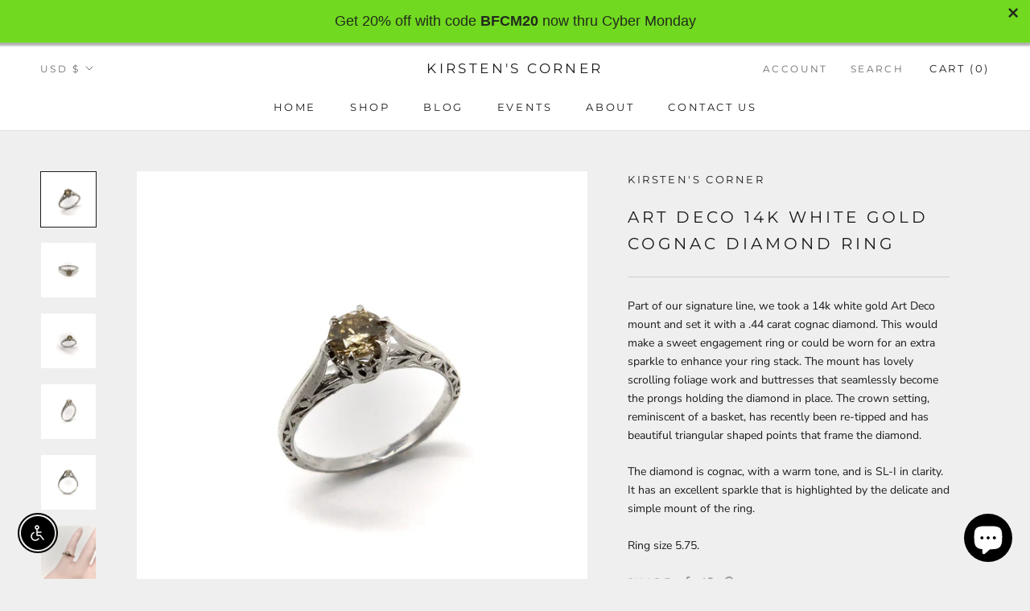

--- FILE ---
content_type: text/javascript
request_url: https://kirstenscorner.com/cdn/shop/t/23/assets/boost-pfs-core-instant-search.js?v=155368987439747528411763164396
body_size: 51958
content:
/** VERSION: 1.6.8.**/
/** Please don't modify or unzip this content. It will be updated regularly **/
var BoostPFS=function(e){var t={};function n(r){if(t[r])return t[r].exports;var o=t[r]={i:r,l:!1,exports:{}};return e[r].call(o.exports,o,o.exports,n),o.l=!0,o.exports}return n.m=e,n.c=t,n.d=function(e,t,r){n.o(e,t)||Object.defineProperty(e,t,{enumerable:!0,get:r})},n.r=function(e){"undefined"!=typeof Symbol&&Symbol.toStringTag&&Object.defineProperty(e,Symbol.toStringTag,{value:"Module"}),Object.defineProperty(e,"__esModule",{value:!0})},n.t=function(e,t){if(1&t&&(e=n(e)),8&t)return e;if(4&t&&"object"==typeof e&&e&&e.__esModule)return e;var r=Object.create(null);if(n.r(r),Object.defineProperty(r,"default",{enumerable:!0,value:e}),2&t&&"string"!=typeof e)for(var o in e)n.d(r,o,function(t){return e[t]}.bind(null,o));return r},n.n=function(e){var t=e&&e.__esModule?function(){return e.default}:function(){return e};return n.d(t,"a",t),t},n.o=function(e,t){return Object.prototype.hasOwnProperty.call(e,t)},n.p="",n(n.s=151)}([function(e,t,n){"use strict";n(42),n(47),n(14),n(63);var r=n(1),o={general:{enableFilter:!0,filterTreeMobileStyle:"style2",filterTreeMobileStyleFullWidth:!1,filterHorizontalColumn:"1",filterTreeEnableRenderPartially:!0,showRefineBy:!0,separateRefineByFromFilter:!1,refineByHorizontalPosition:"bottom",changeMobileButtonLabel:!1,breakpointMobile:"767",breakpointTablet:"1199",showLoading:!1,showMobileLoading:!1,showLoadMoreLoading:!0,positionShowInfiniteLoading:700,activeScrollToTop:!1,styleScrollToTop:"style1",showSingleOption:!0,showOutOfStockOption:!1,showFilterOptionCount:!0,requestInstantly:!1,capitalizeFilterOptionValues:!0,forceCapitalizeFilterOptionValues:!1,capitalizeFirstLetterFilterOptionValues:!1,collapseOnPCByDefault:!1,collapseOnMobileByDefault:!1,keepScrollState:!0,keepToggleState:!0,keepTabOpenState:!1,activeFilterScrollbarPC:!0,activeFilterScrollbarMobile:!0,scrollFirstLoadLength:24,startViewMore:{list:5,box:3,swatch:10},startViewMoreH:{list:10,box:20,swatch:10},removePriceDecimal:!0,rangeSliderMoneyFormat:"",oneValueRangeSlider:!1,rangeSlidersStyle3:[],rangeSlidersSingleHandle:[],advancedRangeSliders:[],shortenPipsRange:!1,formatPipsRange:[{node:1e3,symbol:"K",fix:0,suffix:!1},{node:1e6,symbol:"M",fix:2,suffix:!1}],enable3rdCurrencySupport:!1,imageExtension:["jpg","JPG","png","PNG","jpeg","JPEG","gif","GIF"],swatchStyle:"",swatchImageVersion:"1111111",removePrefixFromSwatchFile:!0,enableFilterOptionBoxStyle:!0,filterOptionBoxCharWidth:14,openMultiLevelByDefault:[],multiLevelCollectionSelectType:"single",filterPrefixParam:"pf_",limit:16,vendorParam:"pf_v_vendor",typeParam:"pf_pt_product_type",priceMode:"",tagMode:"",urlScheme:1,isShortenUrlParam:!1,shortenUrlParamList:[],productAvailable:!1,variantAvailable:!1,availableAfterFiltering:!1,loadProductFirst:!0,loadProductFirstBestSelling:!1,addCollectionToProductUrl:!0,showVariantImageBasedOnSelectedFilter:"",paginationType:"default",paginationTypeAdvanced:!0,activeLoadPreviousPage:!0,loadPreviousType:"load_more",sessionStorageCurrentPreviousPage:"boostPFSCurrentPreviousPage",sessionStorageCurrentPage:"boostPFSCurrentPage",sessionStorageCurrentNextPage:"boostPFSCurrentNextPage",sessionStoragePreviousPageEvent:"boostPFSPreviousPageEvent",enableKeepScrollbackPosition:!0,keepScrollbackPositionType:"sessionStorage",sessionStorageScrollbackPosition:"boostPFSScrollbackPostion",sortingList:["relevance","best-selling","manual","price-ascending","price-descending","title-ascending","title-descending","created-descending","created-ascending"],customSortingList:"",extraSortingList:"",sortingAvailableFirst:!1,showLimitList:"4,8,12,16",defaultDisplay:"grid",collageNumber:3,showPlaceholderProductList:!1,placeholderImageRatio:1.4,placeholderProductGridItemClass:"",placeholderProductPerRow:3,loadProductFromLiquid:!1,loadProductFromLiquidType:"ajax",otpProductItemClass:"",enableAjaxCart:!1,enableAjaxCartOnProductPage:!1,ajaxCartStyle:"slide",showAjaxCartOnAdd:!0,autoCloseMiniCart:!1,autoCloseMiniCartDuration:2e3,selectOptionInProductItem:!1,selectOptionContainer:"",enableTrackingOrderRevenue:!0,enableSeo:!0,boostCollection:"boost-all",moneyFormatWithCurrency:!1},search:{enableSearch:!0,enableSuggestion:!0,suggestionBlocks:[{type:"suggestions",label:"Suggestions",status:"active",number:3},{type:"collections",label:"Collections",status:"active",number:2},{type:"pages",label:"Pages",status:"active",number:2},{type:"products",label:"Products",status:"active",number:6}],suggesionMaxItems:10,suggestionDymLimit:2,suggestionMinLength:1,suggestionPosition:"",suggestionDelay:200,suggestionWidth:"auto",suggestionTypes:[],suggestionStyle:"style2",suggestionColumn:"1",suggestionProductPosition:"none",suggestionProductItemPerRow:"1",suggestionProductItemType:"list",suggestionMaxHeight:657,suggestionStyle2MainContainerSelector:"body",suggestionStyle2ProductPosition:"right",suggestionStyle2ProductPerRow:2,suggestionStyle2Column:"2-non-fullwidth",suggestionStyle2ProductItemType:"list",suggestionMobileStyle:"style1",showSuggestionLoading:!0,showSuggestionProductVendor:!0,showSuggestionProductPrice:!0,showSuggestionProductSalePrice:!0,showSuggestionProductImage:!0,showSuggestionProductSku:!1,showSearchBtnMobile:!1,enableDefaultResult:!0,enableFuzzy:!0,productAvailable:!1,removePriceDecimal:!1,highlightSuggestionResult:!0,openProductNewTab:!1,suggestionMode:"prod",termKey:"q",skipFields:[],reduceMinMatch:!1,fullMinMatch:!1,enablePlusCharacterSearch:!1,fontSizeSuggestionHeader:"",bgSuggestionHeader:"",colorSuggestionHeader:"",enableFixHeadTitle:!0,searchPanelList:["products","collections","pages"],searchPanelDefault:"products",searchPanelBlocks:{products:{label:"Products",pageSize:25,active:!0},collections:{label:"Collections",pageSize:25,active:!1},pages:{label:"Pages",pageSize:25,active:!1}},suggestionNoResult:{search_terms:{label:'"Popular suggestions',status:!0,data:[]},products:{label:"Products",status:!0,data:[]}},searchBoxOnclick:{recentSearch:{label:"Recent searches",status:!1,number:3},searchTermSuggestion:{label:"Popular searches",status:!1,data:[]},productSuggestion:{label:"Trending products",status:!1,data:[]}}},init:function(){var e=o;if("undefined"!=typeof boostPFSConfig&&boostPFSConfig.hasOwnProperty("settings")&&null!==boostPFSConfig.settings&&(e=r.a.mergeObject(e,boostPFSConfig.settings)),"undefined"!=typeof boostPFSAppConfig&&Object.keys(boostPFSAppConfig).length>0&&(e=r.a.mergeObject(e,boostPFSAppConfig)),"undefined"!=typeof boostPFSThemeConfig&&Object.keys(boostPFSThemeConfig).length>0&&(e=r.a.mergeObject(e,boostPFSThemeConfig)),"undefined"!=typeof boostPFSFilterConfig&&Object.keys(boostPFSFilterConfig).length>0&&(e=r.a.mergeObject(e,boostPFSFilterConfig)),"undefined"!=typeof boostPFSInstantSearchConfig&&Object.keys(boostPFSInstantSearchConfig).length>0&&(e=r.a.mergeObject(e,boostPFSInstantSearchConfig)),"undefined"!=typeof Shopify&&Shopify.hasOwnProperty("locale")&&e.hasOwnProperty("label")&&e.hasOwnProperty("labelTranslations")&&void 0!==e.labelTranslations&&e.labelTranslations.hasOwnProperty(Shopify.locale)){var t=e.labelTranslations[Shopify.locale];e.label=r.a.mergeObject(e.label||{},t)}o=e},getSettingValue:function(e){var t="";if(o.hasOwnProperty(e))return o[e];if(e.indexOf(".")>-1)for(var n=e.split("."),r=0;r<n.length;r++)if(""==t){if(!o.hasOwnProperty(n[r]))return"";t=o[n[r]]}else{if(!t.hasOwnProperty(n[r]))return"";t=t[n[r]]}return t}};t.a=o},function(e,t,n){"use strict";n(17),n(19),n(20),n(60),n(39),n(137),n(42),n(12),n(138),n(112),n(75),n(162),n(77),n(163),n(164),n(47),n(13),n(166),n(141),n(14),n(48),n(142),n(16),n(115),n(21),n(71),n(63),n(22),n(15);var r=n(2),o=n.n(r),i=n(0),a=n(4),s={isFullWidthMobile:function(){return O.isMobile()&&"style1"==i.a.getSettingValue("search.suggestionMobileStyle")},isStyle2:function(){return!O.isMobile()&&"style2"===i.a.getSettingValue("search.suggestionStyle")}},c={checkExistFilterOptionParam:function(){for(var e in Globals.queryParams)if(e.indexOf("pf_")>-1)return!0;return!1},encodeURIParamValue:function(e){return encodeURIComponent(e).replace(/&/g,"%26").replace(/'/g,"%27").replace(/\*/g,"%2A")}},l=(n(146),n(10));function u(e){return(u="function"==typeof Symbol&&"symbol"==typeof Symbol.iterator?function(e){return typeof e}:function(e){return e&&"function"==typeof Symbol&&e.constructor===Symbol&&e!==Symbol.prototype?"symbol":typeof e})(e)}var f=function(){return i.a.getSettingValue("general.paginationTypeAdvanced")},p=function(){return"load_more"==i.a.getSettingValue("general.paginationType")},h=function(){return"infinite"==i.a.getSettingValue("general.paginationType")},g={getSortingList:function(){var e=i.a.getSettingValue("general.sortingList"),t=i.a.getSettingValue("general.customSortingList");if(""!=t)for(var n=(e=t.trim().split("|")).length-1;n>=0;n--)""==e[n]&&e.splice(n,1);var r=i.a.getSettingValue("general.extraSortingList");if(r&&(e=e.concat(r.split("|"))),O.isSearchPage()){var o=O.findIndexArray("manual",e);o>=0&&e.splice(o,1)}else{var a=O.findIndexArray("relevance",e);a>=0&&e.splice(a,1)}for(var s={},c=0;c<e.length;c++){var u=l.a.sortingList[e[c]];if(r.length>0&&r.indexOf(e[c])>-1){var f=e[c].replace(/-/g,"_");u=l.a[f]}if(s[e[c]]=u,l.a.sortByOptions){var p=l.a.sortByOptions[e[c]];p&&p.length>0&&(s[e[c]]=p)}}return s},getDefaultSorting:function(e){var t=i.a.getSettingValue("default_sort_order"),n="";return"object"==u(t)&&void 0!==e&&((n=t[e=e.toString()])||(n="search"==e?"relevance":t.all)),n},getProductMetafield:function(e,t,n){if(e.hasOwnProperty("metafields")){var r=e.metafields.filter((function(e){return e.namespace==t&&e.key==n}));if(void 0!==r[0])return r[0].value}return null},isAdvancedPaginationType:f,buildProductItemUrl:function(e,t){var n=O.getWindowLocation().search.substring(1),r=window.location.pathname,o=r.split("/"),a="object"===u(e)&&e.hasOwnProperty("handle")?e.handle:e;if(t=void 0!==t?t:i.a.getSettingValue("general.addCollectionToProductUrl")){if("/"==r||O.isSearchPage()||O.isVendorPage()||O.isTypePage())return(s=o.indexOf(boostPFSAppConfig.general.current_locale)>-1?"/"+boostPFSAppConfig.general.current_locale+"/collections/all/products/":"/collections/all/products/")+a;if(O.isTagPage()){var s=o.indexOf(boostPFSAppConfig.general.current_locale)>-1?"/"+boostPFSAppConfig.general.current_locale+"/collections/":"/collections/",c=o.indexOf("collections")+1;return o.length>=4?s+o[c]+"/products/"+a:"/collections/all/products/"+a}if(n.indexOf("cache:")>-1){var l="all",f=n.split("&")[0].split("?")[0].split("collections/");return f.length>1&&(l=f[1].indexOf("/")>-1?f[1].split("/")[0]:f[1]),"/collections/"+(l=l.replace(/[`~!@#$%^&*()_|+\=?;:'",.<>\{\}\[\]\\\/]/g,""))+"/products/"+a}c=o.indexOf("collections")+1,s=o.indexOf(boostPFSAppConfig.general.current_locale)>-1?"/"+boostPFSAppConfig.general.current_locale+"/collections/":"/collections/";return void 0!==o[2]?s+o[c]+"/products/"+a:window.location.pathname+"/products/"+a}return o.indexOf(boostPFSAppConfig.general.current_locale)>-1?"/"+boostPFSAppConfig.general.current_locale+"/products/"+a:"/products/"+a},buildProductItemVendorUrl:function(e){return window.location.protocol+"//"+window.location.hostname+"/collections/vendors?q="+c.encodeURIParamValue(e)},removePageParamFromUrl:function(e){return a.a.queryParams.hasOwnProperty("page")&&(e=e.replace("&page="+a.a.queryParams.page,"").replace("?page="+a.a.queryParams.page+"&","?").replace("?page="+a.a.queryParams.page,"")),e},removeCollectionScopeParamFromUrl:function(e){return a.a.queryParams.hasOwnProperty("collection_scope")&&(e=e.replace("&collection_scope="+a.a.queryParams.collection_scope,"")),e},buildToolbarLink:function(e,t,n){var r=window.location.origin+window.location.pathname;switch(e){case"page":case"limit":case"sort":case"display":if("page"==e&&1==n)break;r+="?"+e+"="+n}return r},isDefaultPaginationType:function(){return"default"==i.a.getSettingValue("general.paginationType")},isLoadMorePaginationType:p,isInfiniteLoadingPaginationType:h,isLoadPreviousPagePaginationType:function(){return(p()||h())&&f()&&i.a.getSettingValue("general.activeLoadPreviousPage")},isNoFilterResult:function(e,t){return e<=0&&!("init"===t&&i.a.getSettingValue("general.productAndVariantAvailable")&&i.a.getSettingValue("general.availableAfterFiltering"))},compileShopifyProductVariables:function(e,t){return t=(t=(t=(t=(t=(t=(t=(t=(t=(t=(t=(t=(t=(t=(t=(t=(t=t.replace(/{{product.title}}/g,e.title)).replace(/{{product.vendor}}/g,e.vendor)).replace(/{{product.url}}/g,O.buildProductItemUrl(e))).replace(/{{product.available}}/g,e.available)).replace(/{{product.compare_at_price}}/g,O.formatMoney(e.compare_at_price_min))).replace(/{{product.compare_at_price_min}}/g,O.formatMoney(e.compare_at_price_min))).replace(/{{product.compare_at_price_max}}/g,O.formatMoney(e.compare_at_price_max))).replace(/{{product.description}}/g,void 0!==e.body_html&&null!=e.body_html?e.body_html:"")).replace(/{{product.handle}}/g,e.handle)).replace(/{{product.id}}/g,e.id)).replace(/{{product.price}}/g,O.formatMoney(e.price_min))).replace(/{{product.price_max}}/g,O.formatMoney(e.price_max))).replace(/{{product.price_min}}/g,O.formatMoney(e.price_min))).replace(/{{product.template_suffix}}/g,void 0!==e.template_suffix&&null!=e.template_suffix?e.template_suffix:"")).replace(/{{product.percent_sale_min}}/g,e.percent_sale_min>0?e.percent_sale_min:"")).replace(/{{product.type}}/g,e.product_type)).replace(/{{product.sku}}/g,void 0!==e.skus&&null!=e.skus&&e.skus.length>0?e.skus[0]:"")},compileShopifyProductMetafield:function(e,t){if(-1!=t.indexOf("product.metafields")){var n=t.match(/\{\{product.metafields(.*?)\}\}/g),r=0,o="",i="",a="",s="";if(n.length>0){r=n.length;for(var c=0;c<r;c++)4==(i=n[c].replace(/\{\{/g,"").replace(/\}\}/g,"").split(".")).length&&(o=i[2],a=i[3],s=O.getProductMetafield(e,o,a)||"",t=t.replaceAll(n[c],s))}}return t}};function d(e){return(d="function"==typeof Symbol&&"symbol"==typeof Symbol.iterator?function(e){return typeof e}:function(e){return e&&"function"==typeof Symbol&&e.constructor===Symbol&&e!==Symbol.prototype?"symbol":typeof e})(e)}var y=function(e,t){e||(e=boostPFSConfig.general.no_image_url);t=void 0!==t?t:"large";for(var n=i.a.getSettingValue("general.imageExtension"),r=0;r<n.length;r++)e=e.replace("."+n[r]+"?","_"+t+"."+n[r]+"?");return e},m=function(){return o()("<p>"+boostPFSConfig.shop.money_format+"</p>").text().replace(/{{[^}]*}}/g,"")},b=null,v=function(){return _.getWindowLocation().href.includes("webcache.googleusercontent.com")?_.getWindowLocation().search.indexOf("search?")>-1:window.location.pathname.indexOf("/search")>-1},S=function(e,t){t||(t=_.getWindowLocation().href),e=e.replace(/[\[\]]/g,"\\$&");var n=new RegExp("[?&]"+e+"(=([^&#]*)|&|#|$)").exec(t);return n?n[2]?decodeURIComponent(n[2].replace(/\+/g," ")):"":null},w=function(e,t,n,r){if(null!=n){for(var o=0;o<t.length;o++)if(void 0!==r&&0==r&&(t[o][n]=t[o][n].toLowerCase(),e=e.toLowerCase()),t[o][n]==e)return o}else for(o=0;o<t.length;o++)if(void 0!==r&&0==r&&(t[o]=t[o].toLowerCase(),e=e.toLowerCase()),t[o]==e)return o;return-1},P=function(e){if(e&&"string"==typeof e){var t=e.replace(/<.*?>/g,"");return t=t.replace(/&amp;/g,"&").replace(/&lt;/g,"<").replace(/&gt;/g,">").replace(/&quot;/g,'"').replace(/&#x27;/g,"'").replace(/&#36;/g,"$").replace(/&/g,"&amp;").replace(/</g,"&lt;").replace(/>/g,"&gt;").replace(/"/g,"&quot;").replace(/'/g,"&#x27;").replace(/\$/g,"&#36;"),t}return""},_={escape:function(e,t){return t=t?"&#13;":"\n",(""+e).replace(/&/g,"&amp;").replace(/'/g,"&apos;").replace(/"/g,"&quot;").replace(/</g,"&lt;").replace(/>/g,"&gt;").replace(/\r\n/g,t).replace(/[\r\n]/g,t)},findIndexArray:w,getParam:S,getSearchTerm:function(){return S(a.a.searchTermKey)},getValueInObjectArray:function(e,t,n,r){void 0===n&&(n="key"),void 0===r&&(r="values");var o=w(e,t,n);return o>-1&&t[o].hasOwnProperty(r)?t[o][r]:""},getFilePath:function(e,t,n){t=void 0!==t?t:"png",n=void 0!==n?n:"";var r=a.a.fileUrl.split("?")[0];return r+=e+"."+t+(n?"?v="+n:"")},getNumberDecimals:function(e){var t=e.toString().split(".");return t.length>1?t[1].length:0},isMobile:function(){return b||(b=o()(window).width(),o()(window).on("resize",(function(){b=o()(window).width()}))),b<=i.a.getSettingValue("general.breakpointMobile")},isMobileDevice:function(){return/Android|webOS|iPhone|iPad|iPod|BlackBerry|IEMobile|Opera Mini/i.test(navigator.userAgent)},isTablet:function(){return b||(b=o()(window).width(),o()(window).on("resize",(function(){b=o()(window).width()}))),b<=i.a.getSettingValue("general.breakpointTablet")&&b>i.a.getSettingValue("general.breakpointMobile")},isiOS:function(){return/iPad|iPhone|iPod/.test(navigator.userAgent)&&!window.MSStream},isSafari:function(){return/Safari/.test(navigator.userAgent)&&!/Chrome/.test(navigator.userAgent)},isBackButton:function(){return window.performance&&window.performance.navigation&&2==window.performance.navigation.type},isCartPage:function(){return window.location.pathname.indexOf("/cart")>-1},isProductPage:function(){return window.location.pathname.indexOf("/products")>-1},isCollectionPage:function(){return window.location.pathname.indexOf("/collections")>-1&&-1==window.location.pathname.indexOf("/products")},isSearchPage:v,isVendorPage:function(){return window.location.pathname.indexOf("/collections/vendors")>-1},isTagPage:function(){return void 0!==a.a.currentTags&&null!==a.a.currentTags&&a.a.currentTags.length>0},isTypePage:function(){return window.location.pathname.indexOf("/collections/types")>-1},isGLHMobile:function(){return navigator&&navigator.userAgent&&navigator.userAgent.includes(atob("TGlnaHRob3VzZQ=="))&&_.isMobile()&&!_.isSearchPage()},mergeObject:function e(t,n){for(var r in n)try{t[r]=n[r].constructor==Object?e(t[r],n[r]):n[r]}catch(e){t[r]=n[r]}return t},optimizeImage:y,getFeaturedImage:function(e,t){t=void 0!==t?t:"large";var n=y(boostPFSConfig.general.no_image_url,t);return e.length>0&&(n="object"===d(e[0])?y(e[0].src,t):y(e[0],t)),n},slugify:function(e){if(null==e||"object"==d(e))return"";if("string"!=typeof e){if("function"!=typeof e.toString)return"";e=e.toString()}e=e.toLowerCase();for(var t="àáäâãèéëêẽìíïîĩòóöôõùúüûũñç·/_,:;",n=0,r=t.length;n<r;n++)e=e.replace(new RegExp(t.charAt(n),"g"),"aaaaaeeeeeiiiiiooooouuuuunc--_---".charAt(n));for(var o="ÁáÄäČčĎďÉéěÍíŇňÓóÖöŘřŠšŤťÚúůÝýŽž".length,i=0;i<o;i++)e=e.replace(new RegExp("ÁáÄäČčĎďÉéěÍíŇňÓóÖöŘřŠšŤťÚúůÝýŽž".charAt(i),"g"),"AaAaCcDdEeeIiNnOoOoRrSsTtUuuYyZz".charAt(i));for(var a=["AE","ae","O","o","A","a"],s="ÆæØøÅå".length,c=0;c<s;c++)e=e.replace(new RegExp("ÆæØøÅå".charAt(c),"g"),a[c]);return(e=e.replace(/'/g,"").replace(/"/g,"")).replace(/[\s\/]+/g,"-").replace(/[`~!@#$%^&*()|+\-=?;:'",.<>\{\}\[\]\\\/]/g,"-").replace(/\-\-+/g,"-").replace(/^-+/,"").replace(/-+$/,"")},capitalize:function(e,t,n){n=void 0!==n&&n;return(t=void 0!==t&&t)&&(e=e.toLowerCase()),n?e.charAt(0).toUpperCase()+e.slice(1):e.replace(/(?:^|\s)\S/g,(function(e){return e.toUpperCase()}))},textify:function(e,t){t=void 0!==t?t:"-";for(var n=e.split(t),r="",o=0;o<n.length;o++)r+=n[o].charAt(0).toUpperCase()+n[o].slice(1),o<n.length-1&&(r+=" ");return r},stripHtml:P,stripScriptTag:function(e){if(e)return e.replace(/<script[^>]*>.*?<\/script>/gi,"")},truncateByWord:function(e,t,n){return void 0===n&&(n="..."),e=e.split(" ").length>t?e.split(" ").splice(0,t).join(" ")+n:e.split(" ").splice(0,t).join(" ")},removeDecimal:function(e,t){t=void 0!==t?t:i.a.getSettingValue("general.decimalDelimiter");var n=new RegExp("(\\"+t+"\\d+)+","gi");return e.replace(n,"")},formatMoney:function(e,t,n){if(void 0===t&&(t=a.a.moneyFormat),("money_with_currency"==t||i.a.getSettingValue("general.moneyFormatWithCurrency"))&&(t=a.a.moneyFormatWithCurrency),void 0===n)n=!1;"string"==typeof e&&(e=e.replace(".",""));var r="",o=/\{\{\s*(\w+)\s*\}\}/,s=t||"${{amount}}";function c(e,t){return void 0===e?t:e}function l(e,t,r,o){if(t=c(t,2),r=c(r,","),o=c(o,"."),isNaN(e)||null==e)return 0;var i=(e=parseFloat(e).toFixed(t)).split("."),a=i[0].replace(/(\d)(?=(\d\d\d)+(?!\d))/g,"$1"+r),s=i[1]?o+i[1]:"";return 1==n?(a+s).replace(/((\,00)|(\.00))$/g,""):a+s}switch(s.match(o)[1]){case"amount":r=l(e,2);break;case"amount_no_decimals":r=l(e,0);break;case"amount_with_comma_separator":r=l(e,2,".",",");break;case"amount_no_decimals_with_comma_separator":r=l(e,0,".",",");break;case"amount_with_space_separator_no_comma":default:r=l(e,2)}return s=s.replace(o,r),i.a.getSettingValue("general.enable3rdCurrencySupport")?_.moneyWrapper(s):s},moneyWrapper:function(e){return'<span class="money">{{money}}</span>'.replace(/{{money}}/g,P(e))},formatNumberWithSeparator:function(e,t,n,r,o){isNaN(e)&&(e=0),isNaN(t)&&(t=0),r||(r="."==n?",":".");var i=(e=parseFloat(e).toFixed(t)).toString().split("."),a=i[0],s=i[1]?i[1]:"";return n&&(a=a.replace(/(\d)(?=(\d\d\d)+(?!\d))/g,"$1"+n)),r&&s&&(s=o&&/0+/.test(s)?"":r+s),a+s},getCurrency:m,removeCurrencySymbol:function(e){e=o()("<p>"+e+"</p>").text();for(var t=m().split(" "),n=0;n<t.length;n++)e=e.replace(t[n].trim(),"");return e.trim()},isShopifyActiveCurrency:function(){return"undefined"!=typeof Shopify&&Shopify.hasOwnProperty("currency")&&Shopify.currency.hasOwnProperty("rate")&&1!=Shopify.currency.rate},isEnableShopifyMultipleCurrencies:function(){return i.a.hasOwnProperty("general")&&i.a.general.hasOwnProperty("currencies")&&i.a.general.currencies.length>1&&_.isShopifyActiveCurrency()},isConvertCurrenciesOnFrontEnd:function(){var e=i.a.getSettingValue("currencyRoundingRules");return e&&"object"==d(e)},roundedPrice:function(e){e=parseFloat(e).toFixed(2);var t=boostPFSAppConfig.general.current_currency.toLowerCase().trim(),n=i.a.getSettingValue("currencyRoundingRules"),r=n&&t&&n.hasOwnProperty(t)?n[t]:0,o=_.getRoundingRange(!0);if(o){var a=parseFloat(r);e/=o,1==(a/=o)&&(a=0);var s=Math.floor(e);e=(e-s).toFixed(2)>a?s+1:s,e*=o,0==a&&(r=0),e+=parseFloat(r)}return e},getRoundingRange:function(e){void 0===e&&(e=!1);var t=boostPFSAppConfig.general.current_currency.toLowerCase().trim(),n=i.a.getSettingValue("currencyRoundingRules"),r=n&&t&&n.hasOwnProperty(t)?parseFloat(n[t]):0,o=!1;return r>0&&-1!=[.25,.5,.75,.9,.95,.99,1,25,50,75,90,95,99,100,250,500,750,900,950,999,1e3].indexOf(r)&&(o=.99,r>100?o=999:r>10?o=99:r>1&&(o=9),e&&(o=r>1?o+1:o+.01)),o},convertPriceBasedOnActiveCurrency:function(e,t){if(void 0===t&&(t=!0),!e||0==e)return e;if(_.isEnableShopifyMultipleCurrencies()){var n=e*Shopify.currency.rate;e=t?_.roundedPrice(n):n}return parseFloat(e)},convertPriceBasedOnPresentmentPrice:function(e){var t=i.a.getSettingValue("general.currencies");if(void 0!==t&&t.length>1){var n=i.a.getSettingValue("general.current_currency").toLowerCase().trim();["price_min","price_max","compare_at_price_min","compare_at_price_max"].forEach((function(t){var r=t+"_"+n;void 0!==e[r]&&(e[t]=e[r])}))}},revertPriceToDefaultCurrency:function(e,t){if(!e||0==e)return e;if(_.isEnableShopifyMultipleCurrencies()){if(e=_.roundedPrice(e),t){var n=_.getRoundingRange();n&&(e-=n)}return(e/=Shopify.currency.rate).toFixed(8)}return e},reBuildUrlBaseOnLocale:function(e){e=e.replace("https://","").replace("http://","");var t=i.a.getSettingValue("general.current_locale"),n=i.a.getSettingValue("general.published_locales"),r=Object.keys(n);if(r.indexOf(t)<0||1==n[t])return e;var o=e.split("/");o.length>1&&r.length&&t.length&&(r.indexOf(o[1])>-1?o[1]=t:o.splice(1,0,t));return o.join("/")},getWindowLocation:function(){for(var e=window.location.href.replace(/%3C/g,"&lt;").replace(/%3E/g,"&gt;"),t=[],n=0;n<e.length;n++)t.push(e.charAt(n));var r=t.join("").split("&lt;").join("%3C").split("&gt;").join("%3E"),o="",i=r.replace(/#.*$/,"");return i.split("?").length>1&&(o=i.split("?")[1]).length>0&&(o="?"+o),{pathname:window.location.pathname,href:r,search:o}},setWindowLocation:function(e){window.location.href=e},isBadUrl:function(e){try{e||(e=_.getWindowLocation().search);var t=decodeURIComponent(e).split("&"),n=!1;if(t.length>0)for(var r=0;r<t.length;r++){var o=t[r],i=(o.match(/</g)||[]).length,a=(o.match(/>/g)||[]).length,s=(o.match(/alert\(/g)||[]).length,c=(o.match(/execCommand/g)||[]).length;if(i>0&&a>0||i>1||a>1||s||c){n=!0;break}}return n}catch(e){return!0}},InstantSearch:s,isFullWidthMobile:s.isFullWidthMobile,isStyle2:s.isStyle2,FilterTree:c,checkExistFilterOptionParam:c.checkExistFilterOptionParam,encodeURIParamValue:c.encodeURIParamValue,FilterResult:g,buildProductItemUrl:g.buildProductItemUrl,buildProductItemVendorUrl:g.buildProductItemVendorUrl,removePageParamFromUrl:g.removePageParamFromUrl,removeCollectionScopeParamFromUrl:g.removeCollectionScopeParamFromUrl,buildToolbarLink:g.buildToolbarLink,isDefaultPaginationType:g.isDefaultPaginationType,isLoadMorePaginationType:g.isLoadMorePaginationType,isInfiniteLoadingPaginationType:g.isInfiniteLoadingPaginationType,isLoadPreviousPagePaginationType:g.isLoadPreviousPagePaginationType,getSortingList:g.getSortingList,getDefaultSorting:g.getDefaultSorting,getProductMetafield:g.getProductMetafield,isNoFilterResult:g.isNoFilterResult,compileShopifyProductVariables:g.compileShopifyProductVariables,compileShopifyProductMetafield:g.compileShopifyProductMetafield},O=t.a=_},function(e,t,n){!function(){"use strict";var t={class:"className",contenteditable:"contentEditable",for:"htmlFor",readonly:"readOnly",maxlength:"maxLength",tabindex:"tabIndex",colspan:"colSpan",rowspan:"rowSpan",usemap:"useMap"};function n(e,t){try{return e(t)}catch(e){return t}}var r=document,o=window,i=r.documentElement,a=r.createElement.bind(r),s=a("div"),c=a("table"),l=a("tbody"),u=a("tr"),f=Array.isArray,p=Array.prototype,h=p.concat,g=p.filter,d=p.indexOf,y=p.map,m=p.push,b=p.slice,v=p.some,S=p.splice,w=/^#(?:[\w-]|\\.|[^\x00-\xa0])*$/,P=/^\.(?:[\w-]|\\.|[^\x00-\xa0])*$/,_=/<.+>/,O=/^\w+$/;function T(e,t){return e&&(j(t)||F(t))?P.test(e)?t.getElementsByClassName(e.slice(1)):O.test(e)?t.getElementsByTagName(e):t.querySelectorAll(e):[]}var x=function(){function e(e,t){if(e){if(I(e))return e;var n=e;if(U(e)){var i=(I(t)?t[0]:t)||r;if(!(n=w.test(e)?i.getElementById(e.slice(1)):_.test(e)?Ee(e):T(e,i)))return}else if(B(e))return this.ready(e);(n.nodeType||n===o)&&(n=[n]),this.length=n.length;for(var a=0,s=this.length;a<s;a++)this[a]=n[a]}}return e.prototype.init=function(t,n){return new e(t,n)},e}(),C=x.prototype,k=C.init;k.fn=k.prototype=C,C.length=0,C.splice=S,"function"==typeof Symbol&&(C[Symbol.iterator]=p[Symbol.iterator]),C.map=function(e){return k(h.apply([],y.call(this,(function(t,n){return e.call(t,n,t)}))))},C.slice=function(e,t){return k(b.call(this,e,t))};var R=/-([a-z])/g;function E(e){return e.replace(R,(function(e,t){return t.toUpperCase()}))}function A(e,t){var n=e&&(e.matches||e.webkitMatchesSelector||e.msMatchesSelector);return!!n&&!!t&&n.call(e,t)}function I(e){return e instanceof x}function L(e){return!!e&&e===e.window}function j(e){return!!e&&9===e.nodeType}function F(e){return!!e&&1===e.nodeType}function M(e){return"boolean"==typeof e}function B(e){return"function"==typeof e}function U(e){return"string"==typeof e}function V(e){return void 0===e}function D(e){return null===e}function $(e){return!isNaN(parseFloat(e))&&isFinite(e)}function N(e){if("object"!=typeof e||null===e)return!1;var t=Object.getPrototypeOf(e);return null===t||t===Object.prototype}function q(e,t,n){if(n){for(var r=e.length;r--;)if(!1===t.call(e[r],r,e[r]))return e}else if(N(e))for(var o=Object.keys(e),i=(r=0,o.length);r<i;r++){var a=o[r];if(!1===t.call(e[a],a,e[a]))return e}else for(r=0,i=e.length;r<i;r++)if(!1===t.call(e[r],r,e[r]))return e;return e}function W(){for(var e=[],t=0;t<arguments.length;t++)e[t]=arguments[t];var n=!!M(e[0])&&e.shift(),r=e.shift(),o=e.length;if(!r)return{};if(!o)return W(n,k,r);for(var i=0;i<o;i++){var a=e[i];for(var s in a)n&&(f(a[s])||N(a[s]))?(r[s]&&r[s].constructor===a[s].constructor||(r[s]=new a[s].constructor),W(n,r[s],a[s])):r[s]=a[s]}return r}function H(e){return U(e)?function(t,n){return A(n,e)}:B(e)?e:I(e)?function(t,n){return e.is(n)}:e?function(t,n){return n===e}:function(){return!1}}function G(e,t){return t?e.filter(t):e}k.guid=1,k.isWindow=L,k.isFunction=B,k.isArray=f,k.isNumeric=$,k.isPlainObject=N,C.get=function(e){return V(e)?b.call(this):this[(e=Number(e))<0?e+this.length:e]},C.eq=function(e){return k(this.get(e))},C.first=function(){return this.eq(0)},C.last=function(){return this.eq(-1)},k.each=q,C.each=function(e){return q(this,e)},C.prop=function(e,n){if(e){if(U(e))return e=t[e]||e,arguments.length<2?this[0]&&this[0][e]:this.each((function(t,r){r[e]=n}));for(var r in e)this.prop(r,e[r]);return this}},C.removeProp=function(e){return this.each((function(n,r){delete r[t[e]||e]}))},k.extend=W,C.extend=function(e){return W(C,e)},C.filter=function(e){var t=H(e);return k(g.call(this,(function(e,n){return t.call(e,n,e)})))};var z=/\S+/g;function Y(e){return U(e)&&e.match(z)||[]}function Q(e,t,n,r){for(var o=[],i=B(t),a=r&&H(r),s=0,c=e.length;s<c;s++)if(i){var l=t(e[s]);l.length&&m.apply(o,l)}else for(var u=e[s][t];!(null==u||r&&a(-1,u));)o.push(u),u=n?u[t]:null;return o}function K(e){return e.length>1?g.call(e,(function(e,t,n){return d.call(n,e)===t})):e}function J(e,t,n){if(F(e)){var r=o.getComputedStyle(e,null);return n?r.getPropertyValue(t)||void 0:r[t]||e.style[t]}}function X(e,t){return parseInt(J(e,t),10)||0}C.hasClass=function(e){return!!e&&v.call(this,(function(t){return F(t)&&t.classList.contains(e)}))},C.removeAttr=function(e){var t=Y(e);return this.each((function(e,n){F(n)&&q(t,(function(e,t){n.removeAttribute(t)}))}))},C.attr=function(e,t){if(e){if(U(e)){if(arguments.length<2){if(!this[0]||!F(this[0]))return;var n=this[0].getAttribute(e);return D(n)?void 0:n}return V(t)?this:D(t)?this.removeAttr(e):this.each((function(n,r){F(r)&&r.setAttribute(e,t)}))}for(var r in e)this.attr(r,e[r]);return this}},C.toggleClass=function(e,t){var n=Y(e),r=!V(t);return this.each((function(e,o){F(o)&&q(n,(function(e,n){r?t?o.classList.add(n):o.classList.remove(n):o.classList.toggle(n)}))}))},C.addClass=function(e){return this.toggleClass(e,!0)},C.removeClass=function(e){return arguments.length?this.toggleClass(e,!1):this.attr("class","")},k.unique=K,C.add=function(e,t){return k(K(this.get().concat(k(e,t).get())))};var Z=/^--/;function ee(e){return Z.test(e)}var te={},ne=s.style,re=["webkit","moz","ms"];function oe(e,t){if(void 0===t&&(t=ee(e)),t)return e;if(!te[e]){var n=E(e),r=""+n[0].toUpperCase()+n.slice(1);q((n+" "+re.join(r+" ")+r).split(" "),(function(t,n){if(n in ne)return te[e]=n,!1}))}return te[e]}var ie={animationIterationCount:!0,columnCount:!0,flexGrow:!0,flexShrink:!0,fontWeight:!0,gridArea:!0,gridColumn:!0,gridColumnEnd:!0,gridColumnStart:!0,gridRow:!0,gridRowEnd:!0,gridRowStart:!0,lineHeight:!0,opacity:!0,order:!0,orphans:!0,widows:!0,zIndex:!0};function ae(e,t,n){return void 0===n&&(n=ee(e)),n||ie[e]||!$(t)?t:t+"px"}C.css=function(e,t){if(U(e)){var n=ee(e);return e=oe(e,n),arguments.length<2?this[0]&&J(this[0],e,n):e?(t=ae(e,t,n),this.each((function(r,o){F(o)&&(n?o.style.setProperty(e,t):o.style[e]=t)}))):this}for(var r in e)this.css(r,e[r]);return this};var se=/^\s+|\s+$/;function ce(e,t){var r=e.dataset[t]||e.dataset[E(t)];return se.test(r)?r:n(JSON.parse,r)}function le(e,t,r){r=n(JSON.stringify,r),e.dataset[E(t)]=r}function ue(e,t){var n=e.documentElement;return Math.max(e.body["scroll"+t],n["scroll"+t],e.body["offset"+t],n["offset"+t],n["client"+t])}function fe(e,t){return X(e,"border"+(t?"Left":"Top")+"Width")+X(e,"padding"+(t?"Left":"Top"))+X(e,"padding"+(t?"Right":"Bottom"))+X(e,"border"+(t?"Right":"Bottom")+"Width")}C.data=function(e,t){if(!e){if(!this[0])return;var n={};for(var r in this[0].dataset)n[r]=ce(this[0],r);return n}if(U(e))return arguments.length<2?this[0]&&ce(this[0],e):V(t)?this:this.each((function(n,r){le(r,e,t)}));for(var r in e)this.data(r,e[r]);return this},q([!0,!1],(function(e,t){q(["Width","Height"],(function(e,n){C[(t?"outer":"inner")+n]=function(r){if(this[0])return L(this[0])?t?this[0]["inner"+n]:this[0].document.documentElement["client"+n]:j(this[0])?ue(this[0],n):this[0][(t?"offset":"client")+n]+(r&&t?X(this[0],"margin"+(e?"Top":"Left"))+X(this[0],"margin"+(e?"Bottom":"Right")):0)}}))})),q(["Width","Height"],(function(e,t){var n=t.toLowerCase();C[n]=function(r){if(!this[0])return V(r)?void 0:this;if(!arguments.length)return L(this[0])?this[0].document.documentElement["client"+t]:j(this[0])?ue(this[0],t):this[0].getBoundingClientRect()[n]-fe(this[0],!e);var o=parseInt(r,10);return this.each((function(t,r){if(F(r)){var i=J(r,"boxSizing");r.style[n]=ae(n,o+("border-box"===i?fe(r,!e):0))}}))}}));var pe={};function he(e){return"none"===J(e,"display")}function ge(e,t){return!t||!v.call(t,(function(t){return e.indexOf(t)<0}))}C.toggle=function(e){return this.each((function(t,n){F(n)&&((V(e)?he(n):e)?(n.style.display=n.___cd||"",he(n)&&(n.style.display=function(e){if(pe[e])return pe[e];var t=a(e);r.body.insertBefore(t,null);var n=J(t,"display");return r.body.removeChild(t),pe[e]="none"!==n?n:"block"}(n.tagName))):(n.___cd=J(n,"display"),n.style.display="none"))}))},C.hide=function(){return this.toggle(!1)},C.show=function(){return this.toggle(!0)};var de={focus:"focusin",blur:"focusout"},ye={mouseenter:"mouseover",mouseleave:"mouseout"},me=/^(mouse|pointer|contextmenu|drag|drop|click|dblclick)/i;function be(e){return ye[e]||de[e]||e}function ve(e){return e.___ce=e.___ce||{}}function Se(e){var t=e.split(".");return[t[0],t.slice(1).sort()]}function we(e,t,n,r,o){var i=ve(e);if(t)i[t]&&(i[t]=i[t].filter((function(i){var a=i[0],s=i[1],c=i[2];if(o&&c.guid!==o.guid||!ge(a,n)||r&&r!==s)return!0;e.removeEventListener(t,c)})));else for(t in i)we(e,t,n,r,o)}function Pe(e){return e.multiple&&e.options?Q(g.call(e.options,(function(e){return e.selected&&!e.disabled&&!e.parentNode.disabled})),"value"):e.value||""}C.off=function(e,t,n){var r=this;if(V(e))this.each((function(e,t){(F(t)||j(t)||L(t))&&we(t)}));else if(U(e))B(t)&&(n=t,t=""),q(Y(e),(function(e,o){var i=Se(o),a=i[0],s=i[1],c=be(a);r.each((function(e,r){(F(r)||j(r)||L(r))&&we(r,c,s,t,n)}))}));else for(var o in e)this.off(o,e[o]);return this},C.on=function(e,t,n,r,o){var i=this;if(!U(e)){for(var a in e)this.on(a,t,n,e[a],o);return this}return U(t)||(V(t)||D(t)?t="":V(n)?(n=t,t=""):(r=n,n=t,t="")),B(r)||(r=n,n=void 0),r?(q(Y(e),(function(e,a){var s=Se(a),c=s[0],l=s[1],u=be(c),f=c in ye,p=c in de;u&&i.each((function(e,i){if(F(i)||j(i)||L(i)){var a=function e(a){if(a.target["___i"+a.type])return a.stopImmediatePropagation();if((!a.namespace||ge(l,a.namespace.split(".")))&&(t||!(p&&(a.target!==i||a.___ot===u)||f&&a.relatedTarget&&i.contains(a.relatedTarget)))){var s=i;if(t){for(var c=a.target;!A(c,t);){if(c===i)return;if(!(c=c.parentNode))return}s=c,a.___cd=!0}a.___cd&&Object.defineProperty(a,"currentTarget",{configurable:!0,get:function(){return s}}),Object.defineProperty(a,"data",{configurable:!0,get:function(){return n}});var h=r.call(s,a,a.___td);o&&we(i,u,l,t,e),!1===h&&(a.preventDefault(),a.stopPropagation())}};a.guid=r.guid=r.guid||k.guid++,function(e,t,n,r,o){var i=ve(e);i[t]=i[t]||[],i[t].push([n,r,o]),e.addEventListener(t,o)}(i,u,l,t,a)}}))})),this):this},C.one=function(e,t,n,r){return this.on(e,t,n,r,!0)},C.ready=function(e){var t=function(){return setTimeout(e,0,k)};return"loading"!==r.readyState?t():r.addEventListener("DOMContentLoaded",t),this},C.trigger=function(e,t){if(U(e)){var n=Se(e),o=n[0],i=n[1],a=be(o);if(!a)return this;var s=me.test(a)?"MouseEvents":"HTMLEvents";(e=r.createEvent(s)).initEvent(a,!0,!0),e.namespace=i.join("."),e.___ot=o}e.___td=t;var c=e.___ot in de;return this.each((function(t,n){c&&B(n[e.___ot])&&(n["___i"+e.type]=!0,n[e.___ot](),n["___i"+e.type]=!1),n.dispatchEvent(e)}))};var _e=/%20/g,Oe=/\r?\n/g;var Te=/file|reset|submit|button|image/i,xe=/radio|checkbox/i;C.serialize=function(){var e="";return this.each((function(t,n){q(n.elements||[n],(function(t,n){if(!(n.disabled||!n.name||"FIELDSET"===n.tagName||Te.test(n.type)||xe.test(n.type)&&!n.checked)){var r=Pe(n);if(!V(r))q(f(r)?r:[r],(function(t,r){e+=function(e,t){return"&"+encodeURIComponent(e)+"="+encodeURIComponent(t.replace(Oe,"\r\n")).replace(_e,"+")}(n.name,r)}))}}))})),e.slice(1)},C.val=function(e){return arguments.length?this.each((function(t,n){var r=n.multiple&&n.options;if(r||xe.test(n.type)){var o=f(e)?y.call(e,String):D(e)?[]:[String(e)];r?q(n.options,(function(e,t){t.selected=o.indexOf(t.value)>=0}),!0):n.checked=o.indexOf(n.value)>=0}else n.value=V(e)||D(e)?"":e})):this[0]&&Pe(this[0])},C.clone=function(){return this.map((function(e,t){return t.cloneNode(!0)}))},C.detach=function(e){return G(this,e).each((function(e,t){t.parentNode&&t.parentNode.removeChild(t)})),this};var Ce=/^\s*<(\w+)[^>]*>/,ke=/^<(\w+)\s*\/?>(?:<\/\1>)?$/,Re={"*":s,tr:l,td:u,th:u,thead:c,tbody:c,tfoot:c};function Ee(e){if(!U(e))return[];if(ke.test(e))return[a(RegExp.$1)];var t=Ce.test(e)&&RegExp.$1,n=Re[t]||Re["*"];return n.innerHTML=e,k(n.childNodes).detach().get()}k.parseHTML=Ee,C.empty=function(){return this.each((function(e,t){for(;t.firstChild;)t.removeChild(t.firstChild)}))},C.html=function(e){return arguments.length?V(e)?this:this.each((function(t,n){F(n)&&(n.innerHTML=e)})):this[0]&&this[0].innerHTML},C.remove=function(e){return G(this,e).detach().off(),this},C.text=function(e){return V(e)?this[0]?this[0].textContent:"":this.each((function(t,n){F(n)&&(n.textContent=e)}))},C.unwrap=function(){return this.parent().each((function(e,t){if("BODY"!==t.tagName){var n=k(t);n.replaceWith(n.children())}})),this},C.offset=function(){var e=this[0];if(e){var t=e.getBoundingClientRect();return{top:t.top+o.pageYOffset,left:t.left+o.pageXOffset}}},C.offsetParent=function(){return this.map((function(e,t){for(var n=t.offsetParent;n&&"static"===J(n,"position");)n=n.offsetParent;return n||i}))},C.position=function(){var e=this[0];if(e){var t="fixed"===J(e,"position"),n=t?e.getBoundingClientRect():this.offset();if(!t){for(var r=e.ownerDocument,o=e.offsetParent||r.documentElement;(o===r.body||o===r.documentElement)&&"static"===J(o,"position");)o=o.parentNode;if(o!==e&&F(o)){var i=k(o).offset();n.top-=i.top+X(o,"borderTopWidth"),n.left-=i.left+X(o,"borderLeftWidth")}}return{top:n.top-X(e,"marginTop"),left:n.left-X(e,"marginLeft")}}},C.children=function(e){return G(k(K(Q(this,(function(e){return e.children})))),e)},C.contents=function(){return k(K(Q(this,(function(e){return"IFRAME"===e.tagName?[e.contentDocument]:"TEMPLATE"===e.tagName?e.content.childNodes:e.childNodes}))))},C.find=function(e){return k(K(Q(this,(function(t){return T(e,t)}))))};var Ae=/^\s*<!(?:\[CDATA\[|--)|(?:\]\]|--)>\s*$/g,Ie=/^$|^module$|\/(java|ecma)script/i,Le=["type","src","nonce","noModule"];function je(e,t,n,r,o){r?e.insertBefore(t,n?e.firstChild:null):e.parentNode.insertBefore(t,n?e:e.nextSibling),o&&function(e,t){var n=k(e);n.filter("script").add(n.find("script")).each((function(e,n){if(Ie.test(n.type)&&i.contains(n)){var r=a("script");r.text=n.textContent.replace(Ae,""),q(Le,(function(e,t){n[t]&&(r[t]=n[t])})),t.head.insertBefore(r,null),t.head.removeChild(r)}}))}(t,e.ownerDocument)}function Fe(e,t,n,r,o,i,a,s){return q(e,(function(e,i){q(k(i),(function(e,i){q(k(t),(function(t,a){var s=n?a:i,c=n?e:t;je(n?i:a,c?s.cloneNode(!0):s,r,o,!c)}),s)}),a)}),i),t}C.after=function(){return Fe(arguments,this,!1,!1,!1,!0,!0)},C.append=function(){return Fe(arguments,this,!1,!1,!0)},C.appendTo=function(e){return Fe(arguments,this,!0,!1,!0)},C.before=function(){return Fe(arguments,this,!1,!0)},C.insertAfter=function(e){return Fe(arguments,this,!0,!1,!1,!1,!1,!0)},C.insertBefore=function(e){return Fe(arguments,this,!0,!0)},C.prepend=function(){return Fe(arguments,this,!1,!0,!0,!0,!0)},C.prependTo=function(e){return Fe(arguments,this,!0,!0,!0,!1,!1,!0)},C.replaceWith=function(e){return this.before(e).remove()},C.replaceAll=function(e){return k(e).replaceWith(this),this},C.wrapAll=function(e){for(var t=k(e),n=t[0];n.children.length;)n=n.firstElementChild;return this.first().before(t),this.appendTo(n)},C.wrap=function(e){return this.each((function(t,n){var r=k(e)[0];k(n).wrapAll(t?r.cloneNode(!0):r)}))},C.wrapInner=function(e){return this.each((function(t,n){var r=k(n),o=r.contents();o.length?o.wrapAll(e):r.append(e)}))},C.has=function(e){var t=U(e)?function(t,n){return T(e,n).length}:function(t,n){return n.contains(e)};return this.filter(t)},C.is=function(e){var t=H(e);return v.call(this,(function(e,n){return t.call(e,n,e)}))},C.next=function(e,t,n){return G(k(K(Q(this,"nextElementSibling",t,n))),e)},C.nextAll=function(e){return this.next(e,!0)},C.nextUntil=function(e,t){return this.next(t,!0,e)},C.not=function(e){var t=H(e);return this.filter((function(n,r){return(!U(e)||F(r))&&!t.call(r,n,r)}))},C.parent=function(e){return G(k(K(Q(this,"parentNode"))),e)},C.index=function(e){var t=e?k(e)[0]:this[0],n=e?this:k(t).parent().children();return d.call(n,t)},C.closest=function(e){var t=this.filter(e);if(t.length)return t;var n=this.parent();return n.length?n.closest(e):t},C.parents=function(e,t){return G(k(K(Q(this,"parentElement",!0,t))),e)},C.parentsUntil=function(e,t){return this.parents(t,e)},C.prev=function(e,t,n){return G(k(K(Q(this,"previousElementSibling",t,n))),e)},C.prevAll=function(e){return this.prev(e,!0)},C.prevUntil=function(e,t){return this.prev(t,!0,e)},C.siblings=function(e){return G(k(K(Q(this,(function(e){return k(e).parent().children().not(e)})))),e)},e.exports=k}()},function(e,t,n){"use strict";t.a={filterTree:"boost-pfs-filter-tree",filterTreeVertical:"boost-pfs-filter-tree-v",filterTreeHorizontal:"boost-pfs-filter-tree-h",filterTreeOpenBody:"boost-pfs-filter-tree-open-body",filterTreeMobileButton:"boost-pfs-filter-tree-mobile-button",filterTreeMobileOpen:"boost-pfs-filter-tree-mobile-open",filterOptionsWrapper:"boost-pfs-filter-options-wrapper",filterOption:"boost-pfs-filter-option",filterOptionTitle:"boost-pfs-filter-option-title",filterOptionContent:"boost-pfs-filter-option-content",filterOptionContentInner:"boost-pfs-filter-option-content-inner",filterOptionItem:"boost-pfs-filter-option-item",filterOptionLabel:"boost-pfs-filter-option-label",filterOptionRange:"boost-pfs-filter-option-range",filterRefineByWrapper:"boost-pfs-filter-refine-by-wrapper",filterRefineBy:"boost-pfs-filter-refine-by",filterSelectedItems:"boost-pfs-filter-refine-by-items",filterSelectedItemsMobile:"boost-pfs-filter-refine-by-items-mobile",filterOptionHidden:"boost-pfs-filter-option-hidden",filterOptionOpenList:"boost-pfs-filter-option-open-list",filterOptionCloseList:"boost-pfs-filter-option-close-list",filterOptionItemList:"boost-pfs-filter-option-item-list",filterOptionItemListSingleList:"boost-pfs-filter-option-item-list-single-list",filterOptionItemListMultipleList:"boost-pfs-filter-option-item-list-multiple-list",filterOptionItemListBox:"boost-pfs-filter-option-item-list-box",filterOptionItemListSwatch:"boost-pfs-filter-option-item-list-swatch",filterOptionItemListRating:"boost-pfs-filter-option-item-list-rating",filterOptionItemListMultiLevelTag:"boost-pfs-filter-option-item-list-multi-level-tag",filterOptiontemListMultiLevelCollections:"boost-pfs-filter-option-item-list-multi-level-collections",filterOptionItemStar:"boost-pfs-filter-icon-star",filterOptionItemStarActive:"boost-pfs-filter-icon-star-active",filterHasViewMore:"boost-pfs-filter-has-view-more",filterOptionViewMore:"boost-pfs-filter-option-view-more-action",filterOptionViewLess:"boost-pfs-filter-option-view-less-action",filterOptionViewMoreList:"boost-pfs-filter-view-more-list-action",filterHasSearchBox:"boost-pfs-filter-has-searchbox",filterOptionShowSearchBox:"boost-pfs-filter-option-show-search-box",filterHasScrollbar:"boost-pfs-filter-has-scrollbar",filterNoScrollbar:"boost-pfs-filter-no-scrollbar",button:"boost-pfs-filter-button",clearButton:"boost-pfs-filter-clear",clearAllButton:"boost-pfs-filter-clear-all",applyButton:"boost-pfs-filter-apply-button",applyAllButton:"boost-pfs-filter-apply-all-button",closeFilterButton:"boost-pfs-filter-close",showResultFilterButton:"boost-pfs-filter-show-result",collectionHeader:"boost-pfs-filter-collection-header",collectionDescription:"boost-pfs-filter-collection-description",collectionImage:"boost-pfs-filter-collection-image",collectionHasImage:"boost-pfs-filter-collection-has-image",collectionNoImage:"boost-pfs-filter-collection-no-image",filterOptionTooltip:"boost-pfs-filter-option-tooltip",searchBox:"boost-pfs-search-box",searchResultHeader:"boost-pfs-search-result-header",searchResultNumber:"boost-pfs-search-result-number",searchResultPanels:"boost-pfs-search-result-panel-controls",searchResultPanelItem:"boost-pfs-search-result-panel-item",searchSuggestion:"boost-pfs-search-suggestion",searchSuggestionWrapper:"boost-pfs-search-suggestion-wrapper",searchSuggestionHeader:"boost-pfs-search-suggestion-header",searchSuggestionGroup:"boost-pfs-search-suggestion-group",searchSuggestionItem:"boost-pfs-search-suggestion-item",searchSuggestionMobile:"boost-pfs-search-suggestion-mobile",searchSuggestionLoading:"boost-pfs-search-suggestion-loading",searchSuggestionOpen:"boost-pfs-search-suggestion-open",searchSuggestionMobileOpen:"boost-pfs-search-suggestion-mobile-open",searchUiAutocompleteItem:"boost-pfs-ui-item",searchSuggestionBtnSubmitMobile:"boost-pfs-search-submit-mobile",searchSuggestionBtnCloseMobile:"boost-pfs-search-btn-close-suggestion",searchSuggestionBtnClearMobile:"boost-pfs-search-btn-clear-suggestion",searchSuggestionNoTabIndex:"boost-pfs-search-no-tabindex",productLoadMore:"boost-pfs-filter-load-more",productWrapLoading:"boost-pfs-filter-product-loading",buttonLoadPreviousPageSelector:"boost-pfs-filter-btn-load-previous-page",buttonLoadPreviousPageWrapper:"boost-pfs-filter-btn-load-previous-page-wrapper",productDisplayType:"boost-pfs-filter-display",filterResultItem:"boost-pfs-search-result-list-item",filterSkeleton:"boost-pfs-filter-skeleton",filterProductSkeleton:"boost-pfs-filter-product-skeleton",filterSkeletonText:"boost-pfs-filter-skeleton-text",filterSkeletonButton:"boost-pfs-filter-skeleton-button",atcForm:"boost-pfs-addtocart-product-form",atcAvailable:"boost-pfs-addtocart-available",atcSelectOptions:"boost-pfs-addtocart-select-options",atcSoldOut:"boost-pfs-addtocart-sold-out",adaWrapper:"boost-pfs-ada",mobileButtonOpen:"boost-pfs-filter-tree-mobile-button-open",mobileDetectiOS:"boost-pfs-filter-mobile-detect-ios",hidden:"boost-hidden"}},function(e,t,n){"use strict";n(145),n(22);var r=n(0),o={prefix:"pf",queryParams:{},instantSearchQueryParams:{},internalClick:!1,imutableFilterTree:["page","sort","limit","display","_","tab"],otherParams:["page","sort","limit","display","tab"],hasFilterOptionParam:!1,scrollData:[],shopName:"",shopDomain:"",fileUrl:"",defaultCurrency:"",moneyFormat:"",moneyFormatWithCurrency:"",collectionId:"",collectionTags:"",currentTags:"",defaultSorting:"",swatchExtension:"",productAvailable:!0,variantAvailable:!0,loadProductFirst:!1,searchTermKey:"q",suggestionCache:{},currentTerm:"",init:function(){var e=boostPFSConfig.shop,t=boostPFSConfig.general;o.shopName=e.name,o.shopDomain=e.domain,o.defaultCurrency=e.currency,o.moneyFormat=e.money_format,o.moneyFormatWithCurrency=e.money_format_with_currency,o.fileUrl=t.file_url,o.collectionId=t.collection_id,o.collectionTags=t.collection_tags,o.collectionCount=t.collection_count,o.currentTags=t.current_tags,o.defaultSorting=t.default_sort_by.trim(),o.swatchExtension=t.swatch_extension,o.productAvailable=r.a.getSettingValue("general.productAvailable"),o.variantAvailable=r.a.getSettingValue("general.variantAvailable"),r.a.getSettingValue("general.productAndVariantAvailable")&&(o.productAvailable=!0,o.variantAvailable=!0),o.loadProductFirst=r.a.getSettingValue("general.loadProductFirst"),o.searchTermKey=r.a.getSettingValue("search.termKey"),o.mobileStyle=r.a.getSettingValue("general.filterTreeMobileStyle"),o.suggestionTypes=r.a.getSettingValue("search.suggestionTypes")}};t.a=o},function(e,t,n){"use strict";t.a={ResultType:{ALL_EMPTY:"all_empty",TOTAL_PRODUCT:"total_product",PREV_TOTAL_PRODUCT:"prev_total_product",SUGGESTIONS:"suggestions",COLLECTIONS:"collections",PRODUCTS:"products",PAGES:"pages",DID_YOU_MEAN:"did_you_mean",REDIRECT:"redirect",QUERY:"query",SUGGEST_QUERY:"suggest_query",EVENT_TYPE:"event_type",RECENT_SEARCHES:"recent_searches",DEFAULT_SUGGESTIONS:"default_suggestions",DEFAULT_PRODUCTS:"default_products"},Mobile:{SuggestionType:{FULL_SCREEN:"style1",STYLE_2:"style2"}}}},function(e,t,n){var r=n(18),o=n(54).f,i=n(35),a=n(32),s=n(91),c=n(122),l=n(98);e.exports=function(e,t){var n,u,f,p,h,g=e.target,d=e.global,y=e.stat;if(n=d?r:y?r[g]||s(g,{}):(r[g]||{}).prototype)for(u in t){if(p=t[u],f=e.noTargetGet?(h=o(n,u))&&h.value:n[u],!l(d?u:g+(y?".":"#")+u,e.forced)&&void 0!==f){if(typeof p==typeof f)continue;c(p,f)}(e.sham||f&&f.sham)&&i(p,"sham",!0),a(n,u,p,e)}}},function(e,t,n){"use strict";var r={filterTree:".boost-pfs-filter-tree",filterTreeVertical:".boost-pfs-filter-tree-v",filterTreeHorizontal:".boost-pfs-filter-tree-h",filterTreeMobileButton:".boost-pfs-filter-tree-mobile-button",filterRefineByVertical:".boost-pfs-filter-refine-by-wrapper-v",filterRefineByHorizontal:".boost-pfs-filter-refine-by-wrapper-h",products:".boost-pfs-filter-products",collections:".boost-pfs-search-result-collections",pages:".boost-pfs-search-result-pages",searchBoxMobile:"#boost-pfs-search-box-mobile",searchTopPanels:".boost-pfs-search-result-panel-controls",searchCollectionPagination:".boost-pfs-search-result-collection-pagination",searchPagePagination:".boost-pfs-search-result-page-pagination",searchPanelsProductShow:".boost-pfs-search-panel-product-show",searchPanelsCollectionShow:".boost-pfs-search-panel-collection-show",searchPanelsPageShow:".boost-pfs-search-panel-page-show",searchTotalResult:".boost-pfs-search-total-result",searchNoResultJson:"#boost-pfs-instant-search-products-not-found-json",topShowLimit:".boost-pfs-filter-top-show-limit",topSorting:".boost-pfs-filter-top-sorting",topDisplayType:".boost-pfs-filter-top-display-type",pagination:".boost-pfs-filter-bottom-pagination,.boost-pfs-filter-top-pagination",bottomPagination:".boost-pfs-filter-bottom-pagination",loadMore:".boost-pfs-filter-load-more",loadMoreButtonContainer:".boost-pfs-filter-load-more-button-container",btnLoadPreviousPageWrapperSelector:".boost-pfs-filter-btn-load-previous-page-wrapper",btnLoadPreviousPageSelector:".boost-pfs-filter-btn-load-previous-page",loadMoreLoading:".boost-pfs-filter-load-more-loading",topNotification:".boost-pfs-filter-top-notification",breadcrumb:".boost-pfs-filter-breadcrumb",scrollToTop:".boost-pfs-filter-scroll-to-top",otpProductItem:"",otpButtons:"",otpTopCartLink:'header a[href="/cart"]',otpTopCartCount:"#CartCount",otpTopCartSubtotal:"",productPageAtcButton:'form[action="/cart/add"] *[type="submit"], form[action="/cart/add"] *[name="add"]',productPageAtcForm:'form[action="/cart/add"]',mostPopular:".boost-pfs-most-popular",recentlyViewed:".boost-pfs-recently-viewed",trackingProduct:".boost-pfs-filter-products > *",trackingQuickView:".boost-pfs-quickview-btn",trackingAddToCart:'form[action="/cart/add"] *[type="submit"], form[action="/cart/add"] *[name="add"]',trackingBuyNow:".shopify-payment-button, #dynamic-checkout-cart",init:function(){var e=r;"undefined"!=typeof boostPFSConfig&&boostPFSConfig.hasOwnProperty("selector")&&null!==boostPFSConfig.selector&&(e=Utils.mergeObject(e,boostPFSConfig.selector)),"undefined"!=typeof boostPFSFilterConfig&&boostPFSFilterConfig.hasOwnProperty("selector")&&null!==boostPFSFilterConfig.selector&&(e=Utils.mergeObject(e,boostPFSFilterConfig.selector)),"undefined"!=typeof boostPFSInstantSearchConfig&&boostPFSInstantSearchConfig.hasOwnProperty("selector")&&null!==boostPFSInstantSearchConfig.selector&&(e=Utils.mergeObject(e,boostPFSInstantSearchConfig.selector)),r=e}};t.a=r},function(e,t){e.exports=function(e){try{return!!e()}catch(e){return!0}}},function(e,t,n){"use strict";n(39),n(42),n(77),n(43);function r(e,t){for(var n=0;n<t.length;n++){var r=t[n];r.enumerable=r.enumerable||!1,r.configurable=!0,"value"in r&&(r.writable=!0),Object.defineProperty(e,r.key,r)}}var o=function(){function e(){!function(e,t){if(!(e instanceof t))throw new TypeError("Cannot call a class as a function")}(this,e),this.isInit=!1,this.isRendered=!1,this.isBoundEvent=!1,this.children=[],this.parent=null,this.$element=null}var t,n,o;return t=e,(n=[{key:"refresh",value:function(){this._callAllInit(),this._callAllRender(),this._callAllBindEvents()}},{key:"beforeInit",value:function(){}},{key:"init",value:function(){}},{key:"afterInit",value:function(){}},{key:"isLoopThroughChild",value:function(){return!0}},{key:"isRender",value:function(){return!0}},{key:"beforeRender",value:function(){}},{key:"render",value:function(){}},{key:"afterRender",value:function(){}},{key:"isBindEvents",value:function(){return!0}},{key:"beforeBindEvents",value:function(){}},{key:"bindEvents",value:function(){}},{key:"afterBindEvents",value:function(){}},{key:"addComponent",value:function(e){e.parent=this,this.children.push(e)}},{key:"removeComponent",value:function(e){if(this.children&&this.children.length>0){var t=this.children.indexOf(e);-1!==t&&this.children.splice(t,1)}}},{key:"_callAllInit",value:function(){this.isInit||(this.beforeInit(),this.init()),this.children&&this.children.length>0&&this.isLoopThroughChild()&&this.children.forEach((function(e){e._callAllInit()})),this.isInit||(this.afterInit(),this.isInit=!0)}},{key:"_callAllRender",value:function(){this.isRender()&&this.beforeRender(),this.children&&this.children.length>0&&this.isLoopThroughChild()&&this.children.forEach((function(e){e._callAllRender()})),this.isRender()&&(this.render(),this.afterRender(),this.isRendered=!0)}},{key:"_callAllBindEvents",value:function(){this.isBindEvents()&&this.beforeBindEvents(),this.children&&this.children.length>0&&this.isLoopThroughChild()&&this.children.forEach((function(e){e._callAllBindEvents()})),this.isBindEvents()&&(this.bindEvents(),this.afterBindEvents(),this.isBoundEvent=!0)}}])&&r(t.prototype,n),o&&r(t,o),e}();t.a=o},function(e,t,n){"use strict";var r=n(1),o=n(0),i=function(e,t,n){return boostPFSConfig.hasOwnProperty(e)&&boostPFSConfig[e].hasOwnProperty(t)?boostPFSConfig[e][t]:n},a={productFilter:"Product filter",refine:"Refine By",refineMobile:"Refine By",refineMobileCollapse:"Hide Filter",clear:"Clear",clearAll:"Clear All",apply:"Apply",applyAll:"Apply All",close:"Close",back:"Back",loadMore:"Load more {{ amountProduct }} Products",loadMoreTotal:"{{ from }} - {{ to }} of {{ total }} Products",loadPreviousPage:"Load Previous Page",searchOptions:"Search options",collectionAll:"All",viewMore:"View More",viewLess:"View Less",under:"Under",above:"Above",ratingStar:"Star",ratingStars:"Stars",ratingUp:"& Up",showResult:"Show Results",showLimit:"Show",sortingList:{"best-selling":"Best Selling",manual:"Featured","price-ascending":"Lowest Price","price-descending":"Highest Price","title-ascending":"Alphabetically, A-Z","title-descending":"Alphabetically, Z-A","created-descending":"Date, New to Old","created-ascending":"Date, Old to New","published-descending":"Date, New to Old","published-ascending":"Date, Old to New","sale-descending":"% Off",relevance:"Relevance"},search:{generalTitle:"Search",resultHeader:'Search Results for "{{ terms }}"',resultEmpty:'Sorry, nothing found for "{{ terms }}". Check out other items in our store.',resultEmptyWithSuggestion:'Sorry, nothing found for "{{ terms }}". Check out these items instead?',resultNumber:'Showing {{ count }} results for "{{ terms }}"',searchTotalResult:"Showing {{ count }} result",searchTotalResults:"Showing {{ count }} results",seeAllProducts:"See all products →"},suggestion:{placeholder:"Search",popularHeader:"Popular Suggestions",productHeader:"Products",didYouMeanHeader:"Did you mean",viewAll:"View all {{ count }} products",suggestQuery:'Showing {{ count }} results for "{{ terms }}".',didYouMean:"Did you mean: {{ terms }}",searchBoxPlaceholder:"Search"},error:{noFilterResult:"Sorry, no products matched your selection",noSearchResult:"Sorry, no products matched the keyword",noProducts:"No products found in this collection",noSuggestionProducts:'Sorry, nothing found for "{{ terms }}".',noSuggestionResult:'Sorry, nothing found for "{{ terms }}".'},action_list:{qvBtnLabel:"Quick View",qvAddToCartBtnLabel:"Add To Cart",qvSoldOutLabel:"Sold Out",qvSaleLabel:"Sale",qvQtyLeftLabel:"Hurry, there are only {{item}} item(s) left!",qvNotifyMeSuccessfullyLabel:"Thanks! We will notify you when this product becomes available!",qvNotifyMeErrorLabel:"Please provide a valid email address.",qvNotifyMeMessageLabel:"Notify me when {{item}} becomes available",qvNotifyMeFormBodyLabel:"Please notify me when {{item}} becomes available.",atcAvailableLabel:"Add To Cart",atcSelectOptionsLabel:"Select Options",atcSoldOutLabel:"Sold Out",atcAddingToCartBtnLabel:"Adding...",atcAddedToCartBtnLabel:"Added!",atcPopupAddedToCartLabel:"has been added to shopping cart",atcPopupSubtotalLabel:"Cart Subtotal",atcPopupCheckoutLabel:"Checkout",atcPopupGoToCartLabel:"Your Cart",atcPopupTotalItemsLabel:"items",atcPopupCrossSellHeadingLabel:"Frequently bought with",atcMiniCartCountItemLabel:"item",atcMiniCartCountItemLabelPlural:"items",atcMiniCartTotalItemsLabel:"Total Items",atcMiniCartSubtotalLabel:"Subtotal",atcMiniCartCheckoutLabel:"Checkout",atcMiniCartViewCartLabel:"View cart",atcMiniCartEmptyCartLabel:"Your Cart Is Currently Empty",atcMiniCartRemoveItemLabel:"Remove This Item",atcMiniCartShopingCartLabel:"Your cart"},mostPopular:{popularProductsHeading:"Popular products"},recentlyViewed:{recentProductHeading:"Recently viewed products"},ada:{toggleMultiLevel:"Expand/Collapse {{filterItem}}",filterOption:"Filter by {{filterOption}}",clearFilterOption:"Clear filter by {{filterOption}}",clearFilterItem:"Clear filter by {{filterOption}} {{filterItem}}",clearAllFilterItems:"Clear all filters",filterOptionTitle:"Filter by {{filterOption}}",minValue:"Min value",maxValue:"Max value"},init:function(){var e={refine:i("label","refine","Refine By"),refineMobile:i("label","refine_mobile","Refine By"),refineMobileCollapse:i("label","refine_mobile_collapse","Hide Filter"),clear:i("label","clear","Clear"),clearAll:i("label","clear_all","Clear All"),apply:i("label","apply","Apply"),applyAll:i("label","apply_all","Apply All"),close:i("label","close","Close"),loadMore:i("label","load_more","Load more {{ amountProduct }} Products"),loadMoreTotal:i("label","load_more_total","{{ from }} - {{ to }} of {{ total }} Products"),loadPreviousPage:i("label","load_previous_page","Load Previous Page"),searchOptions:"Search options",collectionAll:"All",viewMore:"View More",viewLess:"View Less",under:"Under",above:"Above",ratingStar:"Star",ratingStars:"Stars",ratingUp:"& Up",showResult:"Show Results",showLimit:"Show",sortingList:{"best-selling":i("label","sorting_best_selling","Best Selling"),manual:i("label","sorting_featured","Featured"),"price-ascending":i("label","sorting_price_ascending","Lowest Price"),"price-descending":i("label","sorting_price_descending","Highest Price"),"title-ascending":i("label","sorting_title_ascending","Alphabetically, A-Z"),"title-descending":i("label","sorting_title_descending","Alphabetically, Z-A"),"created-descending":i("label","sorting_date_descending","Date, New to Old"),"created-ascending":i("label","sorting_date_ascending","Date, Old to New"),"published-descending":i("label","sorting_date_descending","Date, New to Old"),"published-ascending":i("label","sorting_date_ascending","Date, Old to New"),"sale-descending":i("label","sorting_sale_descending","% Off"),relevance:i("label","sorting_relevance","Relevance")},search:{seoTitleOne:i("label","search_seo_title_one","Search result: {{ count }} result for &quot;{{ terms }}&quot;"),seoTitleOther:i("label","search_seo_title_other","Search results: {{ count }} results for &quot;{{ terms }}&quot;"),generalTitle:i("label","search_general_title","Search"),resultHeader:i("label","search_result_header",'Search Results for "{{ terms }}"'),resultEmpty:i("label","search_result_empty",'Sorry, nothing found for "{{ terms }}". Check out other items in our store.'),resultNumber:i("label","search_result_number",'Showing {{ count }} results for "{{ terms }}"'),searchTotalResult:i("label","search_total_result_one","Showing {{ count }} result"),searchTotalResults:i("label","search_total_result_other","Showing {{ count }} results")},suggestion:{placeholder:i("label_suggestion","suggestion_placeholder","Search"),popularHeader:i("label_suggestion","suggestion_popular_header","Popular Suggestions"),productHeader:i("label_suggestion","suggestion_product_header","Products"),didYouMeanHeader:i("label_suggestion","suggestion_did_you_mean_header","Did you mean"),viewAll:i("label_suggestion","suggestion_view_all","View all {{ count }} products"),suggestQuery:i("label_suggestion","suggestion_suggest_query",'Showing {{ count }} results for "{{ terms }}".'),didYouMean:i("label_suggestion","suggestion_did_you_mean","Did you mean: {{ terms }}"),searchBoxPlaceholder:i("label_suggestion","suggestion_placeholder","Search")},error:{noFilterResult:i("label_error","error_no_filter_result","Sorry, no products matched your selection"),noSearchResult:i("label_error","error_no_search_result","Sorry, no products matched the keyword"),noProducts:i("label_error","error_no_products","No products found in this collection"),noSuggestionProducts:'Sorry, nothing found for "{{ terms }}".',noSuggestionResult:'Sorry, nothing found for "{{ terms }}".'}},t=r.a.mergeObject(a,e);void 0!==o.a.label&&(t=r.a.mergeObject(t,o.a.label)),a=t}};t.a=a},function(e,t,n){var r=n(18),o=n(92),i=n(25),a=n(93),s=n(99),c=n(125),l=o("wks"),u=r.Symbol,f=c?u:u&&u.withoutSetter||a;e.exports=function(e){return i(l,e)||(s&&i(u,e)?l[e]=u[e]:l[e]=f("Symbol."+e)),l[e]}},function(e,t,n){"use strict";var r=n(40),o=n(103),i=n(62),a=n(45),s=n(130),c=a.set,l=a.getterFor("Array Iterator");e.exports=s(Array,"Array",(function(e,t){c(this,{type:"Array Iterator",target:r(e),index:0,kind:t})}),(function(){var e=l(this),t=e.target,n=e.kind,r=e.index++;return!t||r>=t.length?(e.target=void 0,{value:void 0,done:!0}):"keys"==n?{value:r,done:!1}:"values"==n?{value:t[r],done:!1}:{value:[r,t[r]],done:!1}}),"values"),i.Arguments=i.Array,o("keys"),o("values"),o("entries")},function(e,t,n){var r=n(106),o=n(32),i=n(159);r||o(Object.prototype,"toString",i,{unsafe:!0})},function(e,t,n){"use strict";var r=n(6),o=n(70);r({target:"RegExp",proto:!0,forced:/./.exec!==o},{exec:o})},function(e,t,n){var r=n(18),o=n(135),i=n(12),a=n(35),s=n(11),c=s("iterator"),l=s("toStringTag"),u=i.values;for(var f in o){var p=r[f],h=p&&p.prototype;if(h){if(h[c]!==u)try{a(h,c,u)}catch(e){h[c]=u}if(h[l]||a(h,l,f),o[f])for(var g in i)if(h[g]!==i[g])try{a(h,g,i[g])}catch(e){h[g]=i[g]}}}},function(e,t,n){"use strict";var r=n(109).charAt,o=n(45),i=n(130),a=o.set,s=o.getterFor("String Iterator");i(String,"String",(function(e){a(this,{type:"String Iterator",string:String(e),index:0})}),(function(){var e,t=s(this),n=t.string,o=t.index;return o>=n.length?{value:void 0,done:!0}:(e=r(n,o),t.index+=e.length,{value:e,done:!1})}))},function(e,t,n){"use strict";var r=n(6),o=n(18),i=n(51),a=n(50),s=n(27),c=n(99),l=n(125),u=n(8),f=n(25),p=n(68),h=n(28),g=n(26),d=n(34),y=n(40),m=n(55),b=n(49),v=n(57),S=n(69),w=n(56),P=n(156),_=n(97),O=n(54),T=n(29),x=n(90),C=n(35),k=n(32),R=n(92),E=n(66),A=n(67),I=n(93),L=n(11),j=n(127),F=n(128),M=n(58),B=n(45),U=n(59).forEach,V=E("hidden"),D=L("toPrimitive"),$=B.set,N=B.getterFor("Symbol"),q=Object.prototype,W=o.Symbol,H=i("JSON","stringify"),G=O.f,z=T.f,Y=P.f,Q=x.f,K=R("symbols"),J=R("op-symbols"),X=R("string-to-symbol-registry"),Z=R("symbol-to-string-registry"),ee=R("wks"),te=o.QObject,ne=!te||!te.prototype||!te.prototype.findChild,re=s&&u((function(){return 7!=v(z({},"a",{get:function(){return z(this,"a",{value:7}).a}})).a}))?function(e,t,n){var r=G(q,t);r&&delete q[t],z(e,t,n),r&&e!==q&&z(q,t,r)}:z,oe=function(e,t){var n=K[e]=v(W.prototype);return $(n,{type:"Symbol",tag:e,description:t}),s||(n.description=t),n},ie=l?function(e){return"symbol"==typeof e}:function(e){return Object(e)instanceof W},ae=function(e,t,n){e===q&&ae(J,t,n),g(e);var r=m(t,!0);return g(n),f(K,r)?(n.enumerable?(f(e,V)&&e[V][r]&&(e[V][r]=!1),n=v(n,{enumerable:b(0,!1)})):(f(e,V)||z(e,V,b(1,{})),e[V][r]=!0),re(e,r,n)):z(e,r,n)},se=function(e,t){g(e);var n=y(t),r=S(n).concat(fe(n));return U(r,(function(t){s&&!ce.call(n,t)||ae(e,t,n[t])})),e},ce=function(e){var t=m(e,!0),n=Q.call(this,t);return!(this===q&&f(K,t)&&!f(J,t))&&(!(n||!f(this,t)||!f(K,t)||f(this,V)&&this[V][t])||n)},le=function(e,t){var n=y(e),r=m(t,!0);if(n!==q||!f(K,r)||f(J,r)){var o=G(n,r);return!o||!f(K,r)||f(n,V)&&n[V][r]||(o.enumerable=!0),o}},ue=function(e){var t=Y(y(e)),n=[];return U(t,(function(e){f(K,e)||f(A,e)||n.push(e)})),n},fe=function(e){var t=e===q,n=Y(t?J:y(e)),r=[];return U(n,(function(e){!f(K,e)||t&&!f(q,e)||r.push(K[e])})),r};(c||(k((W=function(){if(this instanceof W)throw TypeError("Symbol is not a constructor");var e=arguments.length&&void 0!==arguments[0]?String(arguments[0]):void 0,t=I(e),n=function(e){this===q&&n.call(J,e),f(this,V)&&f(this[V],t)&&(this[V][t]=!1),re(this,t,b(1,e))};return s&&ne&&re(q,t,{configurable:!0,set:n}),oe(t,e)}).prototype,"toString",(function(){return N(this).tag})),k(W,"withoutSetter",(function(e){return oe(I(e),e)})),x.f=ce,T.f=ae,O.f=le,w.f=P.f=ue,_.f=fe,j.f=function(e){return oe(L(e),e)},s&&(z(W.prototype,"description",{configurable:!0,get:function(){return N(this).description}}),a||k(q,"propertyIsEnumerable",ce,{unsafe:!0}))),r({global:!0,wrap:!0,forced:!c,sham:!c},{Symbol:W}),U(S(ee),(function(e){F(e)})),r({target:"Symbol",stat:!0,forced:!c},{for:function(e){var t=String(e);if(f(X,t))return X[t];var n=W(t);return X[t]=n,Z[n]=t,n},keyFor:function(e){if(!ie(e))throw TypeError(e+" is not a symbol");if(f(Z,e))return Z[e]},useSetter:function(){ne=!0},useSimple:function(){ne=!1}}),r({target:"Object",stat:!0,forced:!c,sham:!s},{create:function(e,t){return void 0===t?v(e):se(v(e),t)},defineProperty:ae,defineProperties:se,getOwnPropertyDescriptor:le}),r({target:"Object",stat:!0,forced:!c},{getOwnPropertyNames:ue,getOwnPropertySymbols:fe}),r({target:"Object",stat:!0,forced:u((function(){_.f(1)}))},{getOwnPropertySymbols:function(e){return _.f(d(e))}}),H)&&r({target:"JSON",stat:!0,forced:!c||u((function(){var e=W();return"[null]"!=H([e])||"{}"!=H({a:e})||"{}"!=H(Object(e))}))},{stringify:function(e,t,n){for(var r,o=[e],i=1;arguments.length>i;)o.push(arguments[i++]);if(r=t,(h(t)||void 0!==e)&&!ie(e))return p(t)||(t=function(e,t){if("function"==typeof r&&(t=r.call(this,e,t)),!ie(t))return t}),o[1]=t,H.apply(null,o)}});W.prototype[D]||C(W.prototype,D,W.prototype.valueOf),M(W,"Symbol"),A[V]=!0},function(e,t,n){(function(t){var n=function(e){return e&&e.Math==Math&&e};e.exports=n("object"==typeof globalThis&&globalThis)||n("object"==typeof window&&window)||n("object"==typeof self&&self)||n("object"==typeof t&&t)||Function("return this")()}).call(this,n(152))},function(e,t,n){"use strict";var r=n(6),o=n(27),i=n(18),a=n(25),s=n(28),c=n(29).f,l=n(122),u=i.Symbol;if(o&&"function"==typeof u&&(!("description"in u.prototype)||void 0!==u().description)){var f={},p=function(){var e=arguments.length<1||void 0===arguments[0]?void 0:String(arguments[0]),t=this instanceof p?new u(e):void 0===e?u():u(e);return""===e&&(f[t]=!0),t};l(p,u);var h=p.prototype=u.prototype;h.constructor=p;var g=h.toString,d="Symbol(test)"==String(u("test")),y=/^Symbol\((.*)\)[^)]+$/;c(h,"description",{configurable:!0,get:function(){var e=s(this)?this.valueOf():this,t=g.call(e);if(a(f,e))return"";var n=d?t.slice(7,-1):t.replace(y,"$1");return""===n?void 0:n}}),r({global:!0,forced:!0},{Symbol:p})}},function(e,t,n){n(128)("iterator")},function(e,t,n){"use strict";var r=n(72),o=n(26),i=n(34),a=n(33),s=n(46),c=n(31),l=n(111),u=n(73),f=Math.max,p=Math.min,h=Math.floor,g=/\$([$&'`]|\d\d?|<[^>]*>)/g,d=/\$([$&'`]|\d\d?)/g;r("replace",2,(function(e,t,n,r){var y=r.REGEXP_REPLACE_SUBSTITUTES_UNDEFINED_CAPTURE,m=r.REPLACE_KEEPS_$0,b=y?"$":"$0";return[function(n,r){var o=c(this),i=null==n?void 0:n[e];return void 0!==i?i.call(n,o,r):t.call(String(o),n,r)},function(e,r){if(!y&&m||"string"==typeof r&&-1===r.indexOf(b)){var i=n(t,e,this,r);if(i.done)return i.value}var c=o(e),h=String(this),g="function"==typeof r;g||(r=String(r));var d=c.global;if(d){var S=c.unicode;c.lastIndex=0}for(var w=[];;){var P=u(c,h);if(null===P)break;if(w.push(P),!d)break;""===String(P[0])&&(c.lastIndex=l(h,a(c.lastIndex),S))}for(var _,O="",T=0,x=0;x<w.length;x++){P=w[x];for(var C=String(P[0]),k=f(p(s(P.index),h.length),0),R=[],E=1;E<P.length;E++)R.push(void 0===(_=P[E])?_:String(_));var A=P.groups;if(g){var I=[C].concat(R,k,h);void 0!==A&&I.push(A);var L=String(r.apply(void 0,I))}else L=v(C,h,k,R,A,r);k>=T&&(O+=h.slice(T,k)+L,T=k+C.length)}return O+h.slice(T)}];function v(e,n,r,o,a,s){var c=r+e.length,l=o.length,u=d;return void 0!==a&&(a=i(a),u=g),t.call(s,u,(function(t,i){var s;switch(i.charAt(0)){case"$":return"$";case"&":return e;case"`":return n.slice(0,r);case"'":return n.slice(c);case"<":s=a[i.slice(1,-1)];break;default:var u=+i;if(0===u)return t;if(u>l){var f=h(u/10);return 0===f?t:f<=l?void 0===o[f-1]?i.charAt(1):o[f-1]+i.charAt(1):t}s=o[u-1]}return void 0===s?"":s}))}}))},function(e,t,n){"use strict";var r=n(6),o=n(113).trim;r({target:"String",proto:!0,forced:n(169)("trim")},{trim:function(){return o(this)}})},function(e,t,n){var r=n(6),o=n(8),i=n(34),a=n(104),s=n(133);r({target:"Object",stat:!0,forced:o((function(){a(1)})),sham:!s},{getPrototypeOf:function(e){return a(i(e))}})},function(e,t,n){n(6)({target:"Object",stat:!0},{setPrototypeOf:n(105)})},function(e,t){var n={}.hasOwnProperty;e.exports=function(e,t){return n.call(e,t)}},function(e,t,n){var r=n(28);e.exports=function(e){if(!r(e))throw TypeError(String(e)+" is not an object");return e}},function(e,t,n){var r=n(8);e.exports=!r((function(){return 7!=Object.defineProperty({},1,{get:function(){return 7}})[1]}))},function(e,t){e.exports=function(e){return"object"==typeof e?null!==e:"function"==typeof e}},function(e,t,n){var r=n(27),o=n(118),i=n(26),a=n(55),s=Object.defineProperty;t.f=r?s:function(e,t,n){if(i(e),t=a(t,!0),i(n),o)try{return s(e,t,n)}catch(e){}if("get"in n||"set"in n)throw TypeError("Accessors not supported");return"value"in n&&(e[t]=n.value),e}},function(e,t,n){"use strict";n(17),n(19),n(20),n(146),n(39),n(137),n(42),n(12),n(75),n(77),n(23),n(24),n(13),n(14),n(48),n(142),n(16),n(21),n(22),n(43),n(15),n(174);var r=n(2),o=n.n(r),i=n(0),a=n(1),s=n(3),c=n(7),l=n(5),u=n(9),f=n(78),p=n(84),h=n(85),g=n(86),d=n(38),y=n(4);function m(e){return(m="function"==typeof Symbol&&"symbol"==typeof Symbol.iterator?function(e){return typeof e}:function(e){return e&&"function"==typeof Symbol&&e.constructor===Symbol&&e!==Symbol.prototype?"symbol":typeof e})(e)}function b(e,t){for(var n=0;n<t.length;n++){var r=t[n];r.enumerable=r.enumerable||!1,r.configurable=!0,"value"in r&&(r.writable=!0),Object.defineProperty(e,r.key,r)}}function v(e,t){return!t||"object"!==m(t)&&"function"!=typeof t?function(e){if(void 0===e)throw new ReferenceError("this hasn't been initialised - super() hasn't been called");return e}(e):t}function S(e){return(S=Object.setPrototypeOf?Object.getPrototypeOf:function(e){return e.__proto__||Object.getPrototypeOf(e)})(e)}function w(e,t){return(w=Object.setPrototypeOf||function(e,t){return e.__proto__=t,e})(e,t)}var P=function(e){function t(e,n){var r;!function(e,t){if(!(e instanceof t))throw new TypeError("Cannot call a class as a function")}(this,t),(r=v(this,S(t).call(this))).searchInputId=e,r.isLoading=!1,r.isFirstLoad=!0,r.blocks=[],r.onClickBlocks=[],r.loadingBlock=null;var o="."+s.a.searchSuggestionWrapper+'[data-search-box-id="'+r.searchInputId+'"]';return r.selector={wrapper:o,popover:o+" ."+s.a.searchSuggestion+"-popover",loading:o+" ."+s.a.searchSuggestion+"-loading"},r.$searchInputElement=n,r.$instantSearchResult=null,r.$wrapper=null,r.$popoverElement=null,r.$loadingElement=null,r.suggestionDirection=r._getSuggestionDirection(),r.position="",r}var n,r,u;return function(e,t){if("function"!=typeof t&&null!==t)throw new TypeError("Super expression must either be null or a function");e.prototype=Object.create(t&&t.prototype,{constructor:{value:e,writable:!0,configurable:!0}}),t&&w(e,t)}(t,e),n=t,u=[{key:"isActive",value:function(){return!0}},{key:"getNoResultData",value:function(){if(O)return O;var e={},n=o()(c.a.searchNoResultJson);if(n.length)try{e=JSON.parse(n.html())}catch(e){console.log("Failed to parse instantSearchNotFoundJson.")}var r={isAllEmpty:!0},a=i.a.getSettingValue("search.suggestionNoResult");return e.products&&a&&a.products&&a.products.status&&(r.products={blockData:t._preparePopularProducts(e.products),notFoundLabel:a.products.label},r.products.blockData.length>0&&(r.isAllEmpty=!1)),e.search_terms&&a&&a.search_terms&&a.search_terms.status&&(r.suggestions={blockData:e.search_terms,notFoundLabel:a.search_terms.label},r.suggestions.blockData.length>0&&(r.isAllEmpty=!1)),O=r}},{key:"getOnClickBlockSettings",value:function(){var e={type:l.a.ResultType.RECENT_SEARCHES,label:i.a.getSettingValue("search.searchBoxOnclick.recentSearch.label"),status:i.a.getSettingValue("search.searchBoxOnclick.recentSearch.status")?"active":"inactive",number:i.a.getSettingValue("search.searchBoxOnclick.recentSearch.number")},t=i.a.getSettingValue("search.searchBoxOnclick.searchTermSuggestion.data"),n={type:l.a.ResultType.DEFAULT_SUGGESTIONS,label:i.a.getSettingValue("search.searchBoxOnclick.searchTermSuggestion.label"),status:i.a.getSettingValue("search.searchBoxOnclick.searchTermSuggestion.status")?"active":"inactive",number:t&&t.length?t.length:0},r=i.a.getSettingValue("search.searchBoxOnclick.productSuggestion.data");return[e,n,{type:l.a.ResultType.DEFAULT_PRODUCTS,label:i.a.getSettingValue("search.searchBoxOnclick.productSuggestion.label"),status:i.a.getSettingValue("search.searchBoxOnclick.productSuggestion.status")?"active":"inactive",number:r&&r.length?r.length:0}]}},{key:"getOnClickData",value:function(){var e=i.a.getSettingValue("search.searchBoxOnclick");if(T)return T.recent_searches=t.getOnClickRecentSearches(),T;var n=[];return i.a.getSettingValue("search.searchBoxOnclick.recentSearch.status")&&n.push({key:l.a.ResultType.RECENT_SEARCHES,values:t.getOnClickRecentSearches()}),i.a.getSettingValue("search.searchBoxOnclick.searchTermSuggestion.status")&&n.push({key:l.a.ResultType.DEFAULT_SUGGESTIONS,values:Array.isArray(e.searchTermSuggestion.data)?e.searchTermSuggestion.data:[]}),i.a.getSettingValue("search.searchBoxOnclick.productSuggestion.status")&&t.getOnClickProducts(e.productSuggestion.data),T=n}},{key:"setOnClickRecentSearches",value:function(e){var n=t.getOnClickRecentSearches(),r=n.indexOf(e);r>=0?(n.splice(r,1),n.unshift(e)):(n.unshift(e),n=n.slice(0,10));try{localStorage.setItem(_,JSON.stringify(n))}catch(e){}}},{key:"getOnClickRecentSearches",value:function(){var e;try{e=JSON.parse(localStorage.getItem(_))}catch(t){e=[]}if(Array.isArray(e)){var t=i.a.getSettingValue("search.searchBoxOnclick.recentSearch.number");t>0&&(e=e.slice(0,t))}else e=[];return e}},{key:"getOnClickProducts",value:function(e){if(Array.isArray(e)&&0!=e.length){var t=new URLSearchParams;t.append("shop",y.a.shopDomain),e.forEach((function(e){return t.append("ids",e)}));var n=t.toString();o.a.ajax({method:"GET",url:d.a.getApiUrl("products")+"?"+n,dataType:"json",success:function(e){T.push({key:l.a.ResultType.DEFAULT_PRODUCTS,values:e})}})}}},{key:"_preparePopularProducts",value:function(e){return Array.isArray(e)?(e.forEach((function(e){var t=[];Array.isArray(e.media)||(e.media=[]),e.media.forEach((function(e){"image"==e.media_type&&t.push({id:e.id,position:e.position,src:e.src,width:e.width,height:e.height})})),e.images_info=t,e.price/=100,e.price_min/=100,e.price_max/=100,e.compare_at_price/=100,e.compare_at_price_min/=100,e.compare_at_price_max/=100})),e):[]}}],(r=[{key:"init",value:function(){var e=this;this.loadingBlock=new h.a,this.addComponent(this.loadingBlock),this.blockSettings=i.a.getSettingValue("search.suggestionBlocks"),this.onClickBlocks=t.getOnClickBlockSettings(),this.blockSettings=this.onClickBlocks.concat(this.blockSettings),this._applyFilterBlockSettings(),this.blockSettings.forEach((function(t){var n=new f.a(t);e.addComponent(n),e.blocks.push(n)}));var n=new p.a;this.addComponent(n),this.blockViewAll=n;var r=new g.a;this.addComponent(r),this.blockEmpty=r,t.getNoResultData(),t.getOnClickData()}},{key:"getTemplate",value:function(){return'\n\t\t\t<div class="{{class.searchSuggestionWrapper}}" data-search-box-id="{{searchInputId}}">\n\t\t\t\t<div class="{{class.searchSuggestion}}-popover" data-direction="{{suggestionDirection}}"></div>\n\t\t\t</div>\n\t\t'.trim()}},{key:"compileTemplate",value:function(){var e=s.a.searchSuggestionWrapper+" "+s.a.searchSuggestion+"-column-"+i.a.getSettingValue("search.suggestionColumn")+" "+s.a.searchSuggestion+"-product-position-"+i.a.getSettingValue("search.suggestionProductPosition")+" "+s.a.searchSuggestion+"-product-item-type-"+i.a.getSettingValue("search.suggestionProductItemType")+" "+s.a.searchSuggestion+"-products-per-row-"+i.a.getSettingValue("search.suggestionProductItemPerRow");return this.getTemplate().replace(/{{searchInputId}}/g,this.searchInputId).replace(/{{suggestionDirection}}/g,this.suggestionDirection).replace(/{{class.searchSuggestionWrapper}}/g,e).replace(/{{class.searchSuggestion}}/g,s.a.searchSuggestion)}},{key:"_applyFilterBlockSettings",value:function(){}},{key:"render",value:function(){if(this.isFirstLoad){var e=this.compileTemplate();this.appendToSelector="body",this._applyFilterAutocompleteAppendElement(),o()(this.appendToSelector).append(e),this.$wrapper=o()(this.selector.wrapper),this.$popoverElement=o()(this.selector.popover),this.isFirstLoad=!1}else this.$instantSearchResult.siblings().show(),this.isLoading?(this._renderSuggestionLoading(),this._renderWrapper()):(this._renderWrapper(),this._renderSuggestion())}},{key:"isBindEvents",value:function(){return!this.isBoundEvent}},{key:"bindEvents",value:function(){window.addEventListener("resize",this._setSuggestionPosition.bind(this))}},{key:"_applyFilterAutocompleteAppendElement",value:function(){}},{key:"_renderWrapper",value:function(){var e=a.a.InstantSearch.isFullWidthMobile()?s.a.searchSuggestionMobile:"";""!==e&&this.$wrapper.addClass(e);var t=this._setSuggestionPosition();t.setSuggetionPosition(),t.setSuggetionPopoverPosition();var n="";n="auto"==i.a.getSettingValue("search.suggestionWidth")||a.a.isMobile()?this.$searchInputElement[0].getBoundingClientRect().width:i.a.getSettingValue("search.suggestionWidth"),this.$wrapper.css({width:n})}},{key:"_setSuggestionPosition",value:function(){var e=this,t=this.$searchInputElement[0].getBoundingClientRect(),n=a.a.InstantSearch.isFullWidthMobile()?t.bottom+window.scrollY:t.bottom+window.scrollY+12,r="",s="",c="",l=i.a.getSettingValue("search.suggestionMaxHeight");l+n>o()(window).height()&&(l=o()(window).height()-n-30);var u=l+"px";if("left"==this.suggestionDirection){r=n+"px",s=t.left+"px",a.a.isMobile()?this.$wrapper.css({top:r,right:"10px",left:"10px"}):this.$wrapper.css({top:r,left:s});var f=function(){e.$instantSearchResult.css({top:"0px",left:"0px","max-height":u})},p=function(){e.$popoverElement.css({top:"-20px",left:"20px"})}}else r=n+"px",c=window.innerWidth-t.right+"px",a.a.isMobile()?this.$wrapper.css({top:r,right:"10px",left:"10px"}):this.$wrapper.css({top:r,right:c}),f=function(){e.$instantSearchResult.css({top:"0px",right:"0px","max-height":u})},p=function(){e.$popoverElement.css({top:"-20px",right:"20px"})};return{setSuggetionPosition:f,setSuggetionPopoverPosition:p}}},{key:"_renderSuggestion",value:function(){var e=this;if(this.$instantSearchResult&&this.$instantSearchResult.attr("data-search-box",this.id),this.data){var t=[];a.a.getValueInObjectArray(l.a.ResultType.ALL_EMPTY,this.data)&&!this.hasRedirectData?this.blockEmpty.$element?(t.push(this.blockEmpty.$element),this.blocks.forEach((function(e){t.push(e.$element)}))):this.$wrapper.hide():(this.blocks.forEach((function(e){t.push(e.$element)})),t.push(this.blockViewAll.$element));var n="style1"==i.a.getSettingValue("search.suggestionStyle")&&"1"!=i.a.getSettingValue("search.suggestionColumn"),r="style2"==i.a.getSettingValue("search.suggestionStyle")&&"2"!=i.a.getSettingValue("search.suggestionStyle2Column"),c=o()('<div class="'+s.a.searchSuggestion+'-groups-pro"></div>'),u=o()('<div class="'+s.a.searchSuggestion+'-groups-others"></div>');t.forEach((function(t){a.a.isMobile()||!n&&!r?e.$instantSearchResult.append(t):(e.$instantSearchResult.append(u).append(c),void 0===t.data||"products"!=t.data("group")&&"default_products"!=t.data("group")&&"view-all"!=t.data("group")&&"empty"!=t.data("group")?u.append(t):c.append(t))})),a.a.isMobile()||!n&&!r||(""==c.html().trim()?u.addClass(s.a.searchSuggestion+"-no-products"):u.removeClass(s.a.searchSuggestion+"-no-products"),""==u.html().trim()?c.addClass(s.a.searchSuggestion+"-no-others"):c.removeClass(s.a.searchSuggestion+"-no-others"),this.$instantSearchResult.append(u).append(c))}}},{key:"_renderSuggestionLoading",value:function(){this.loadingBlock.$element&&!o()(this.selector.loading).length&&(this.$instantSearchResult.children().hide(),this.$instantSearchResult.prepend(this.loadingBlock.$element),this.$loadingElement=o()(this.selector.loading),this.$wrapper.addClass(s.a.searchSuggestionOpen),this.$instantSearchResult.show(),this.$loadingElement.show())}},{key:"_getSuggestionDirection",value:function(){var e=i.a.getSettingValue("search.suggestionPosition");if(""!=e)return e;var t=o()(window).width()/2;return this.$searchInputElement.offset().left<t?"left":"right"}},{key:"setData",value:function(e,n,r){var o=this;if(this.$instantSearchResult=e,this.data=n,this.isLoading=r,this.data){this.setRedirectData();var i=a.a.getValueInObjectArray(l.a.ResultType.ALL_EMPTY,this.data)&&!this.hasRedirectData;this.blocks.forEach((function(e){var n=a.a.getValueInObjectArray(e.type,o.data);if(i){var r=t.getNoResultData()[e.type];r&&(n=r.blockData,e.notFoundLabel=r.notFoundLabel)}e.setData(n,i)})),this.blockEmpty.setData(this.data),this.blockViewAll.setData(this.data)}}},{key:"setRedirectData",value:function(){if(this.redirectData=a.a.getValueInObjectArray(l.a.ResultType.REDIRECT,this.data),this.searchQuery=a.a.getValueInObjectArray(l.a.ResultType.QUERY,this.data),this.hasRedirectData=!1,this.redirectData&&this.searchQuery){var e=a.a.getValueInObjectArray(l.a.ResultType.SUGGESTIONS,this.data);Array.isArray(e)&&(e.includes(this.searchQuery)||e.unshift(this.searchQuery),this.hasRedirectData=!0)}}}])&&b(n.prototype,r),u&&b(n,u),t}(u.a),_="boostPFSRecentSearches",O=null,T=null;t.a=P},function(e,t){e.exports=function(e){if(null==e)throw TypeError("Can't call method on "+e);return e}},function(e,t,n){var r=n(18),o=n(35),i=n(25),a=n(91),s=n(120),c=n(45),l=c.get,u=c.enforce,f=String(String).split("String");(e.exports=function(e,t,n,s){var c=!!s&&!!s.unsafe,l=!!s&&!!s.enumerable,p=!!s&&!!s.noTargetGet;"function"==typeof n&&("string"!=typeof t||i(n,"name")||o(n,"name",t),u(n).source=f.join("string"==typeof t?t:"")),e!==r?(c?!p&&e[t]&&(l=!0):delete e[t],l?e[t]=n:o(e,t,n)):l?e[t]=n:a(t,n)})(Function.prototype,"toString",(function(){return"function"==typeof this&&l(this).source||s(this)}))},function(e,t,n){var r=n(46),o=Math.min;e.exports=function(e){return e>0?o(r(e),9007199254740991):0}},function(e,t,n){var r=n(31);e.exports=function(e){return Object(r(e))}},function(e,t,n){var r=n(27),o=n(29),i=n(49);e.exports=r?function(e,t,n){return o.f(e,t,i(1,n))}:function(e,t,n){return e[t]=n,e}},function(e,t,n){"use strict";n(17),n(19),n(20),n(116),n(12),n(23),n(47),n(24),n(13),n(14),n(48),n(16),n(21),n(22),n(15);var r=n(2),o=n.n(r),i=n(0),a=n(1),s=n(4),c=n(3),l=n(10),u=n(9),f=n(52),p=n(53),h=n(64),g=n(89),d=n(30);function y(e){return(y="function"==typeof Symbol&&"symbol"==typeof Symbol.iterator?function(e){return typeof e}:function(e){return e&&"function"==typeof Symbol&&e.constructor===Symbol&&e!==Symbol.prototype?"symbol":typeof e})(e)}function m(e,t){for(var n=0;n<t.length;n++){var r=t[n];r.enumerable=r.enumerable||!1,r.configurable=!0,"value"in r&&(r.writable=!0),Object.defineProperty(e,r.key,r)}}function b(e,t){return!t||"object"!==y(t)&&"function"!=typeof t?function(e){if(void 0===e)throw new ReferenceError("this hasn't been initialised - super() hasn't been called");return e}(e):t}function v(e){return(v=Object.setPrototypeOf?Object.getPrototypeOf:function(e){return e.__proto__||Object.getPrototypeOf(e)})(e)}function S(e,t){return(S=Object.setPrototypeOf||function(e,t){return e.__proto__=t,e})(e,t)}var w=function(e){function t(e,n){var r;return function(e,t){if(!(e instanceof t))throw new TypeError("Cannot call a class as a function")}(this,t),(r=b(this,v(t).call(this))).id=e,r.autocomplete=null,r.instantSearchResult=null,r.isRendered=!1,r.isBoundEvents=!1,r.$element=n||o()("#"+r.id),r.$searchForm=r.$element.closest("form"),r.$uiMenuElement=null,r}var n,r,u;return function(e,t){if("function"!=typeof t&&null!==t)throw new TypeError("Super expression must either be null or a function");e.prototype=Object.create(t&&t.prototype,{constructor:{value:e,writable:!0,configurable:!0}}),t&&S(e,t)}(t,e),n=t,u=[{key:"disableInstantSearch",value:function(){P=!0,o()("."+c.a.searchSuggestionWrapper).css({visibility:"hidden",opacity:0,display:"none"})}}],(r=[{key:"init",value:function(){this.instantSearchResult=p.a.instantSearchResult(this.id,this.$element),this.addComponent(this.instantSearchResult),this.searchAutoComplete=new g.a(this.id,this.$element),this.addComponent(this.searchAutoComplete)}},{key:"isRender",value:function(){return!this.isRendered}},{key:"render",value:function(){var e=a.a.getParam(s.a.searchTermKey);this.$element.val(e).addClass(c.a.searchBox).attr("autocomplete","off").attr("id",this.id).attr("data-search-box",this.id).attr("aria-live","assertive").attr("aria-label",l.a.suggestion.searchBoxPlaceholder).attr("role","search").attr("placeholder",l.a.suggestion.searchBoxPlaceholder),this.isRendered=!0}},{key:"isBindEvents",value:function(){return!this.isBoundEvents}},{key:"bindEvents",value:function(){this.$element.on("click",this._onClickSearchBox.bind(this)).on("focus",this._onFocusSearchBox.bind(this)).on("keyup",this._onTypeSearchBoxEvent.bind(this)),this.$searchForm.length&&this.$searchForm.on("submit",this._onSubmit.bind(this)),this.isBoundEvents=!0}},{key:"_bindAutoCompleteSource",value:function(e,t){window.suggestionCallback=t,s.a.currentTerm=e.term;var n=e.term.trim().replace(/\s+/g," ");if(""!=(n=encodeURIComponent(n))){var r=this.searchAutoComplete.$element;if(this.instantSearchResult.setData(r,null,!0),this.instantSearchResult.refresh(),n in s.a.suggestionCache)return void window.suggestionCallback(s.a.suggestionCache[n]);f.default.getSuggestionData(n,0,"suggest")}}},{key:"_bindAutoCompleteResponse",value:function(e,t){var n=t.content,r=a.a.getValueInObjectArray("query",n),o=a.a.getValueInObjectArray("event_type",n),i=a.a.getValueInObjectArray("suggest_query",n),c=a.a.getValueInObjectArray("local_cache",n);a.a.getValueInObjectArray("redirect",n),25==Object.keys(s.a.suggestionCache).length&&(s.a.suggestionCache={}),r in s.a.suggestionCache||"suggest_dym"==o||(s.a.suggestionCache[r]=n),""==i||"suggest"!=o||c||f.default.getSuggestionData(i,0,"suggest_dym",r),h.a.checkForSearchRedirect(this.$element)}},{key:"_bindAutoCompleteRenderMenu",value:function(e,t){this.instantSearchResult.setData(o()(e),t,!1),this.instantSearchResult.refresh()}},{key:"_bindAutoCompleteResizeMenu",value:function(){this.customizeInstantSearch()}},{key:"customizeInstantSearch",value:function(){}},{key:"onFocusAutocomplete",value:function(e,t){return!(!t||!t.item||void 0===t.item.label)}},{key:"onOpenAutocomplete",value:function(e){var t=this;a.a.isiOS()&&o()("."+c.a.searchSuggestionItem+" a").on("touchstart",(function(){t.isScrolling=!1})).on("touchmove",(function(){t.isScrolling=!0})).on("touchend",(function(e){t.isScrolling||(window.location=o()(e.currentTarget).attr("href"))})),a.a.InstantSearch.isFullWidthMobile()&&!o()("body").hasClass(c.a.searchSuggestionMobileOpen)&&o()("body").addClass(c.a.searchSuggestionMobileOpen),this.instantSearchResult.$wrapper.addClass(c.a.searchSuggestionOpen)}},{key:"onCloseAutocomplete",value:function(e,t){this.instantSearchResult&&this.instantSearchResult.$instantSearchResult&&this.instantSearchResult.$wrapper&&("test"==i.a.getSettingValue("search.suggestionMode")||a.a.InstantSearch.isFullWidthMobile()?this.instantSearchResult.$instantSearchResult.show():this.instantSearchResult.$instantSearchResult.siblings().hide(),a.a.isiOS()||this.instantSearchResult.$wrapper.removeClass(c.a.searchSuggestionOpen))}},{key:"onSelectAutocomplete",value:function(e){if(this.autocomplete){var t=this.autocomplete.$element.find("."+c.a.searchSuggestionItem+".selected");if(t.length){var n=t.find("> a");n.length&&a.a.setWindowLocation(n.eq(0).attr("href"))}return!1}}},{key:"_onClickSearchBox",value:function(e){}},{key:"_onFocusSearchBox",value:function(e){}},{key:"_onTypeSearchBoxEvent",value:function(e){s.a.currentTerm=e.target.value}},{key:"_onSubmit",value:function(e,t){if(!P&&(void 0===t&&(t=this.isChangePage),this.isChangePage=!1,!t)){e.stopImmediatePropagation(),e.stopPropagation(),e.preventDefault(),s.a.currentTerm=this.$element.val(),!s.a.currentTerm&&e&&e.target&&(s.a.searchTerm=e.target.value);var n=h.a.getSearchRedirectUrl(),r=s.a.currentTerm.toString().trim();s.a.suggestionCache.hasOwnProperty(r)?n&&!a.a.isBadUrl(n)?a.a.setWindowLocation(n):(this.isChangePage=!0,d.a.setOnClickRecentSearches(r),this.$searchForm[0].submit()):s.a.currentTerm?this.$element.data("search-submit",!0):(this.isChangePage=!0,d.a.setOnClickRecentSearches(r),this.$searchForm[0].submit())}}}])&&m(n.prototype,r),u&&m(n,u),t}(u.a),P=!1;t.a=w},function(e,t,n){"use strict";n(17),n(19),n(20),n(60),n(42),n(12),n(23),n(24),n(13),n(141),n(14),n(48),n(16),n(115),n(21),n(63),n(15);var r=n(9),o=n(0);function i(e){return(i="function"==typeof Symbol&&"symbol"==typeof Symbol.iterator?function(e){return typeof e}:function(e){return e&&"function"==typeof Symbol&&e.constructor===Symbol&&e!==Symbol.prototype?"symbol":typeof e})(e)}function a(e,t){if(!(e instanceof t))throw new TypeError("Cannot call a class as a function")}function s(e,t){for(var n=0;n<t.length;n++){var r=t[n];r.enumerable=r.enumerable||!1,r.configurable=!0,"value"in r&&(r.writable=!0),Object.defineProperty(e,r.key,r)}}function c(e,t){return!t||"object"!==i(t)&&"function"!=typeof t?function(e){if(void 0===e)throw new ReferenceError("this hasn't been initialised - super() hasn't been called");return e}(e):t}function l(e){return(l=Object.setPrototypeOf?Object.getPrototypeOf:function(e){return e.__proto__||Object.getPrototypeOf(e)})(e)}function u(e,t){return(u=Object.setPrototypeOf||function(e,t){return e.__proto__=t,e})(e,t)}var f=function(e){function t(){return a(this,t),c(this,l(t).apply(this,arguments))}var n,r,i;return function(e,t){if("function"!=typeof t&&null!==t)throw new TypeError("Super expression must either be null or a function");e.prototype=Object.create(t&&t.prototype,{constructor:{value:e,writable:!0,configurable:!0}}),t&&u(e,t)}(t,e),n=t,(r=[{key:"_highlightSuggestionResult",value:function(e,t){if(o.a.getSettingValue("search.highlightSuggestionResult")&&t.length>1&&e){var n,r=function(e,t){return new RegExp(e.replace(/([\(\)\{\}\[\]\.\+\-\=\\\/])/g,"\\$&"),t?"g":"ig")},i=t.split(" "),a=i.length;for(n=0;n<a;n++){var s=r(i[n]),c=e.match(s);if(null!==c&&c.length>0){var l,u=(c=c.filter((function(e,t){return c.indexOf(e)==t&&""!=e}))).length;for(l=0;l<u;l++)c[l].length>1&&(s=r(c[l],!0),e=e.replace(s,"<b>"+c[l]+"</b>"))}}}return e}}])&&s(n.prototype,r),i&&s(n,i),t}(r.a);t.a=f},function(e,t,n){"use strict";n(47),n(22);var r=n(1),o={getApiUrl:function(e){var t=boostPFSConfig.api.filterUrl;switch(e){case"search":t=boostPFSConfig.api.searchUrl;break;case"suggestion":t=boostPFSConfig.api.suggestionUrl;break;case"analytics":t=boostPFSConfig.api.analyticsUrl;break;case"filter":t=boostPFSConfig.api.filterUrl;break;case"products":t=boostPFSConfig.api.productsUrl}return t},setApiLocaleParams:function(e){return Settings.general.hasOwnProperty("published_locales")&&Object.keys(Settings.general.published_locales).length>1&&void 0!==Settings.general.current_locale&&(e.locale=Settings.getSettingValue("general.current_locale")),e},setShopifyMultiCurrencyParams:function(e){return r.a.isEnableShopifyMultipleCurrencies()&&(r.a.isConvertCurrenciesOnFrontEnd()||(boostPFSConfig&&boostPFSConfig.general&&"string"==typeof boostPFSConfig.general.current_currency&&(e.currency=boostPFSConfig.general.current_currency.toLowerCase().trim()),Shopify&&Shopify.country&&"string"==typeof Shopify.country&&(e.country=Shopify.country.toLowerCase().trim()))),e}};t.a=o},function(e,t,n){"use strict";var r=n(6),o=n(136);r({target:"Array",proto:!0,forced:[].forEach!=o},{forEach:o})},function(e,t,n){var r=n(65),o=n(31);e.exports=function(e){return r(o(e))}},function(e,t,n){var r=n(27),o=n(8),i=n(25),a=Object.defineProperty,s={},c=function(e){throw e};e.exports=function(e,t){if(i(s,e))return s[e];t||(t={});var n=[][e],l=!!i(t,"ACCESSORS")&&t.ACCESSORS,u=i(t,0)?t[0]:c,f=i(t,1)?t[1]:void 0;return s[e]=!!n&&!o((function(){if(l&&!r)return!0;var e={length:-1};l?a(e,1,{enumerable:!0,get:c}):e[1]=1,n.call(e,u,f)}))}},function(e,t,n){"use strict";var r=n(6),o=n(94).indexOf,i=n(74),a=n(41),s=[].indexOf,c=!!s&&1/[1].indexOf(1,-0)<0,l=i("indexOf"),u=a("indexOf",{ACCESSORS:!0,1:0});r({target:"Array",proto:!0,forced:c||!l||!u},{indexOf:function(e){return c?s.apply(this,arguments)||0:o(this,e,arguments.length>1?arguments[1]:void 0)}})},function(e,t,n){var r=n(18),o=n(135),i=n(136),a=n(35);for(var s in o){var c=r[s],l=c&&c.prototype;if(l&&l.forEach!==i)try{a(l,"forEach",i)}catch(e){l.forEach=i}}},function(e,t){var n={}.toString;e.exports=function(e){return n.call(e).slice(8,-1)}},function(e,t,n){var r,o,i,a=n(153),s=n(18),c=n(28),l=n(35),u=n(25),f=n(66),p=n(67),h=s.WeakMap;if(a){var g=new h,d=g.get,y=g.has,m=g.set;r=function(e,t){return m.call(g,e,t),t},o=function(e){return d.call(g,e)||{}},i=function(e){return y.call(g,e)}}else{var b=f("state");p[b]=!0,r=function(e,t){return l(e,b,t),t},o=function(e){return u(e,b)?e[b]:{}},i=function(e){return u(e,b)}}e.exports={set:r,get:o,has:i,enforce:function(e){return i(e)?o(e):r(e,{})},getterFor:function(e){return function(t){var n;if(!c(t)||(n=o(t)).type!==e)throw TypeError("Incompatible receiver, "+e+" required");return n}}}},function(e,t){var n=Math.ceil,r=Math.floor;e.exports=function(e){return isNaN(e=+e)?0:(e>0?r:n)(e)}},function(e,t,n){var r=n(6),o=n(34),i=n(69);r({target:"Object",stat:!0,forced:n(8)((function(){i(1)}))},{keys:function(e){return i(o(e))}})},function(e,t,n){"use strict";var r=n(32),o=n(26),i=n(8),a=n(108),s=RegExp.prototype,c=s.toString,l=i((function(){return"/a/b"!=c.call({source:"a",flags:"b"})})),u="toString"!=c.name;(l||u)&&r(RegExp.prototype,"toString",(function(){var e=o(this),t=String(e.source),n=e.flags;return"/"+t+"/"+String(void 0===n&&e instanceof RegExp&&!("flags"in s)?a.call(e):n)}),{unsafe:!0})},function(e,t){e.exports=function(e,t){return{enumerable:!(1&e),configurable:!(2&e),writable:!(4&e),value:t}}},function(e,t){e.exports=!1},function(e,t,n){var r=n(123),o=n(18),i=function(e){return"function"==typeof e?e:void 0};e.exports=function(e,t){return arguments.length<2?i(r[e])||i(o[e]):r[e]&&r[e][t]||o[e]&&o[e][t]}},function(e,t,n){"use strict";n.r(t);n(39),n(12),n(112),n(75),n(147),n(173),n(47),n(13),n(43),n(15);var r=n(2),o=n.n(r),i=n(4),a=n(0),s=n(1),c=n(38),l=n(36),u=function e(t,n,r,i){n=void 0!==n?n:0,i=void 0!==i?i:"";var a=p(t,r);a.q&&(t=a.q,delete a.q),""!=i&&(a.prev_query=i);var s=document.createElement("script");s.type="text/javascript",s.src=c.a.getApiUrl("suggestion")+"?q="+t+"&"+o.a.param(a),s.async=!0,s.addEventListener("error",(function(t){o()(this).remove(),n<3?(n++,e(a.q,r,i,n)):l.a.disableInstantSearch()})),document.getElementsByTagName("head")[0].appendChild(s),s.addEventListener("load",(function(e){o()(this).remove()}))},f=function(e){var t=i.a.suggestionCache;if(e.hasOwnProperty("prev_query")){var n=e.prev_query;if(t.hasOwnProperty(n)){var r,o=t[n],a=["collections","did_you_mean","pages","suggestions","suggest_query"],c=a.length;for(r=0;r<c;r++)e[a[r]]=s.a.getValueInObjectArray(a[r],o);e.prev_total_product=s.a.getValueInObjectArray("total_product",o),o[s.a.findIndexArray("products",o,"key")].values=e.products,o.push({key:"local_cache",values:!0}),o.push({key:"suggest_total_product",values:e.total_product}),i.a.suggestionCache[n]=o}}window.suggestionCallback(Object.keys(e).map((function(t){return{key:t,values:e[t]}})))},p=function(e,t){var n={};n.shop=i.a.shopDomain,n.t=(new Date).getTime(),a.a.getSettingValue("search.enableDefaultResult")||(n.enable_default_result=!1);var r=a.a.getSettingValue("search.enableFuzzy");!0!==r&&(n.fuzzy=r),a.a.getSettingValue("search.fullMinMatch")&&(n.full_min_match=!0),!1!==a.a.getSettingValue("search.reduceMinMatch")&&(n.reduce_min_match=a.a.getSettingValue("search.reduceMinMatch")),a.a.getSettingValue("search.enablePlusCharacterSearch")&&(n.enable_plus_character_search=!0),1==a.a.getSettingValue("search.productAvailable")&&(n.product_available=!0);var o,s=a.a.getSettingValue("search.suggestionBlocks"),l=s.length;for(o=0;o<l;o++){n[s[o].type.slice(0,-1)+"_limit"]=s[o].number}n.dym_limit=a.a.getSettingValue("search.suggestionDymLimit");var u=a.a.getSettingValue("search.skipFields");u.length>0&&(param.skipFields=u),n.callback="BoostPFSInstantSearchCallback",n.event_type=t;var f="suggest_dym"==t?["products"]:a.a.getSettingValue("search.suggestionTypes");return n.suggest_types=f,n=c.a.setApiLocaleParams(n),n=c.a.setShopifyMultiCurrencyParams(n),Object.assign(n,i.a.instantSearchQueryParams)},h={BoostPFSInstantSearchCallback:function(e){h.setDefaultValueForExcludedFields(e),"function"==typeof h.afterCall&&h.afterCall(e),"function"!=typeof h.afterCallAsync?f(e):h.afterCallAsync(e,f)},getSuggestionData:function(e,t,n,r){if("function"==typeof h.beforeCall&&h.beforeCall(e),"function"!=typeof h.beforeCallAsync)u(e,0,n,r);else{h.beforeCallAsync(e,(function(){u(e,0,n,r)}))}},prepareSuggestionParams:p,setDefaultValueForExcludedFields:function(e){if(Array.isArray(e.products)){var t=(new Date).toISOString();e.products.forEach((function(e){e.hasOwnProperty("variants")||(e.variant=[]),e.hasOwnProperty("images_info")||(e.images_info=[]),e.hasOwnProperty("collections")||(e.collections=[]),e.hasOwnProperty("tags")||(e.tags=[]),e.hasOwnProperty("skus")||(e.skus=[]),e.hasOwnProperty("options_with_values")||(e.options_with_values=[]),e.hasOwnProperty("barcodes")||(e.barcodes=[]),e.hasOwnProperty("created_at")||(e.created_at=t),e.hasOwnProperty("updated_at")||(e.updated_at=t),e.hasOwnProperty("published_at")||(e.published_at=t)}))}},callInstantSearchApi:u,callbackInstantSearchApi:f,beforeCall:null,afterCall:null,beforeCallAsync:null,afterCallAsync:null};t.default=h},function(e,t,n){"use strict";var r=n(0),o=n(1),i=n(30),a=n(87),s=n(88),c={InstantSearchResult:i.a,InstantSearchResultStyle2:a.a,InstantSearchMobile:s.a},l={instantSearchResult:function(e,t){var n=r.a.getSettingValue("search.suggestionStyle"),i="InstantSearchResult"+o.a.capitalize(n,!0,!0);return c[i]&&c[i].isActive()||(i="InstantSearchResult"),new c[i](e,t)},instantSearchMobile:function(){var e=r.a.getSettingValue("search.suggestionMobileStyle");"style1"==e&&(e="");var t="InstantSearchMobile"+o.a.capitalize(e,!0,!0);return c[t]&&c[t].isActive()||(t="InstantSearchMobile"),new c[t]}};t.a=l},function(e,t,n){var r=n(27),o=n(90),i=n(49),a=n(40),s=n(55),c=n(25),l=n(118),u=Object.getOwnPropertyDescriptor;t.f=r?u:function(e,t){if(e=a(e),t=s(t,!0),l)try{return u(e,t)}catch(e){}if(c(e,t))return i(!o.f.call(e,t),e[t])}},function(e,t,n){var r=n(28);e.exports=function(e,t){if(!r(e))return e;var n,o;if(t&&"function"==typeof(n=e.toString)&&!r(o=n.call(e)))return o;if("function"==typeof(n=e.valueOf)&&!r(o=n.call(e)))return o;if(!t&&"function"==typeof(n=e.toString)&&!r(o=n.call(e)))return o;throw TypeError("Can't convert object to primitive value")}},function(e,t,n){var r=n(124),o=n(96).concat("length","prototype");t.f=Object.getOwnPropertyNames||function(e){return r(e,o)}},function(e,t,n){var r,o=n(26),i=n(126),a=n(96),s=n(67),c=n(155),l=n(119),u=n(66),f=u("IE_PROTO"),p=function(){},h=function(e){return"<script>"+e+"<\/script>"},g=function(){try{r=document.domain&&new ActiveXObject("htmlfile")}catch(e){}var e,t;g=r?function(e){e.write(h("")),e.close();var t=e.parentWindow.Object;return e=null,t}(r):((t=l("iframe")).style.display="none",c.appendChild(t),t.src=String("javascript:"),(e=t.contentWindow.document).open(),e.write(h("document.F=Object")),e.close(),e.F);for(var n=a.length;n--;)delete g.prototype[a[n]];return g()};s[f]=!0,e.exports=Object.create||function(e,t){var n;return null!==e?(p.prototype=o(e),n=new p,p.prototype=null,n[f]=e):n=g(),void 0===t?n:i(n,t)}},function(e,t,n){var r=n(29).f,o=n(25),i=n(11)("toStringTag");e.exports=function(e,t,n){e&&!o(e=n?e:e.prototype,i)&&r(e,i,{configurable:!0,value:t})}},function(e,t,n){var r=n(100),o=n(65),i=n(34),a=n(33),s=n(102),c=[].push,l=function(e){var t=1==e,n=2==e,l=3==e,u=4==e,f=6==e,p=5==e||f;return function(h,g,d,y){for(var m,b,v=i(h),S=o(v),w=r(g,d,3),P=a(S.length),_=0,O=y||s,T=t?O(h,P):n?O(h,0):void 0;P>_;_++)if((p||_ in S)&&(b=w(m=S[_],_,v),e))if(t)T[_]=b;else if(b)switch(e){case 3:return!0;case 5:return m;case 6:return _;case 2:c.call(T,m)}else if(u)return!1;return f?-1:l||u?u:T}};e.exports={forEach:l(0),map:l(1),filter:l(2),some:l(3),every:l(4),find:l(5),findIndex:l(6)}},function(e,t,n){"use strict";var r=n(6),o=n(59).filter,i=n(61),a=n(41),s=i("filter"),c=a("filter");r({target:"Array",proto:!0,forced:!s||!c},{filter:function(e){return o(this,e,arguments.length>1?arguments[1]:void 0)}})},function(e,t,n){var r=n(8),o=n(11),i=n(129),a=o("species");e.exports=function(e){return i>=51||!r((function(){var t=[];return(t.constructor={})[a]=function(){return{foo:1}},1!==t[e](Boolean).foo}))}},function(e,t){e.exports={}},function(e,t,n){"use strict";var r=n(72),o=n(110),i=n(26),a=n(31),s=n(161),c=n(111),l=n(33),u=n(73),f=n(70),p=n(8),h=[].push,g=Math.min,d=!p((function(){return!RegExp(4294967295,"y")}));r("split",2,(function(e,t,n){var r;return r="c"=="abbc".split(/(b)*/)[1]||4!="test".split(/(?:)/,-1).length||2!="ab".split(/(?:ab)*/).length||4!=".".split(/(.?)(.?)/).length||".".split(/()()/).length>1||"".split(/.?/).length?function(e,n){var r=String(a(this)),i=void 0===n?4294967295:n>>>0;if(0===i)return[];if(void 0===e)return[r];if(!o(e))return t.call(r,e,i);for(var s,c,l,u=[],p=(e.ignoreCase?"i":"")+(e.multiline?"m":"")+(e.unicode?"u":"")+(e.sticky?"y":""),g=0,d=new RegExp(e.source,p+"g");(s=f.call(d,r))&&!((c=d.lastIndex)>g&&(u.push(r.slice(g,s.index)),s.length>1&&s.index<r.length&&h.apply(u,s.slice(1)),l=s[0].length,g=c,u.length>=i));)d.lastIndex===s.index&&d.lastIndex++;return g===r.length?!l&&d.test("")||u.push(""):u.push(r.slice(g)),u.length>i?u.slice(0,i):u}:"0".split(void 0,0).length?function(e,n){return void 0===e&&0===n?[]:t.call(this,e,n)}:t,[function(t,n){var o=a(this),i=null==t?void 0:t[e];return void 0!==i?i.call(t,o,n):r.call(String(o),t,n)},function(e,o){var a=n(r,e,this,o,r!==t);if(a.done)return a.value;var f=i(e),p=String(this),h=s(f,RegExp),y=f.unicode,m=(f.ignoreCase?"i":"")+(f.multiline?"m":"")+(f.unicode?"u":"")+(d?"y":"g"),b=new h(d?f:"^(?:"+f.source+")",m),v=void 0===o?4294967295:o>>>0;if(0===v)return[];if(0===p.length)return null===u(b,p)?[p]:[];for(var S=0,w=0,P=[];w<p.length;){b.lastIndex=d?w:0;var _,O=u(b,d?p:p.slice(w));if(null===O||(_=g(l(b.lastIndex+(d?0:w)),p.length))===S)w=c(p,w,y);else{if(P.push(p.slice(S,w)),P.length===v)return P;for(var T=1;T<=O.length-1;T++)if(P.push(O[T]),P.length===v)return P;w=S=_}}return P.push(p.slice(S)),P}]}),!d)},function(e,t,n){"use strict";n(39),n(12),n(13),n(14),n(48),n(21),n(22),n(43),n(15);var r=n(4),o=n(1),i=function(){"string"!=typeof r.a.currentTerm&&(r.a.currentTerm=r.a.currentTerm.toString()),r.a.currentTerm=r.a.currentTerm.trim();var e="";r.a.suggestionCache.hasOwnProperty(r.a.currentTerm)&&r.a.suggestionCache[r.a.currentTerm].forEach((function(t){"redirect"==t.key&&t.values&&(e=(e=(e=t.values).replace("https://"+r.a.shopDomain,"")).replace("http://"+r.a.shopDomain,""))}));return e},a={getSearchRedirectUrl:i,checkForSearchRedirect:function(e){if(e.data("search-submit")){e.removeAttr("data-search-submit");var t=i();t?o.a.setWindowLocation(t):e.closest("form").trigger("submit",[!0])}}};t.a=a},function(e,t,n){var r=n(8),o=n(44),i="".split;e.exports=r((function(){return!Object("z").propertyIsEnumerable(0)}))?function(e){return"String"==o(e)?i.call(e,""):Object(e)}:Object},function(e,t,n){var r=n(92),o=n(93),i=r("keys");e.exports=function(e){return i[e]||(i[e]=o(e))}},function(e,t){e.exports={}},function(e,t,n){var r=n(44);e.exports=Array.isArray||function(e){return"Array"==r(e)}},function(e,t,n){var r=n(124),o=n(96);e.exports=Object.keys||function(e){return r(e,o)}},function(e,t,n){"use strict";var r,o,i=n(108),a=n(134),s=RegExp.prototype.exec,c=String.prototype.replace,l=s,u=(r=/a/,o=/b*/g,s.call(r,"a"),s.call(o,"a"),0!==r.lastIndex||0!==o.lastIndex),f=a.UNSUPPORTED_Y||a.BROKEN_CARET,p=void 0!==/()??/.exec("")[1];(u||p||f)&&(l=function(e){var t,n,r,o,a=this,l=f&&a.sticky,h=i.call(a),g=a.source,d=0,y=e;return l&&(-1===(h=h.replace("y","")).indexOf("g")&&(h+="g"),y=String(e).slice(a.lastIndex),a.lastIndex>0&&(!a.multiline||a.multiline&&"\n"!==e[a.lastIndex-1])&&(g="(?: "+g+")",y=" "+y,d++),n=new RegExp("^(?:"+g+")",h)),p&&(n=new RegExp("^"+g+"$(?!\\s)",h)),u&&(t=a.lastIndex),r=s.call(l?n:a,y),l?r?(r.input=r.input.slice(d),r[0]=r[0].slice(d),r.index=a.lastIndex,a.lastIndex+=r[0].length):a.lastIndex=0:u&&r&&(a.lastIndex=a.global?r.index+r[0].length:t),p&&r&&r.length>1&&c.call(r[0],n,(function(){for(o=1;o<arguments.length-2;o++)void 0===arguments[o]&&(r[o]=void 0)})),r}),e.exports=l},function(e,t,n){"use strict";var r=n(72),o=n(26),i=n(31),a=n(160),s=n(73);r("search",1,(function(e,t,n){return[function(t){var n=i(this),r=null==t?void 0:t[e];return void 0!==r?r.call(t,n):new RegExp(t)[e](String(n))},function(e){var r=n(t,e,this);if(r.done)return r.value;var i=o(e),c=String(this),l=i.lastIndex;a(l,0)||(i.lastIndex=0);var u=s(i,c);return a(i.lastIndex,l)||(i.lastIndex=l),null===u?-1:u.index}]}))},function(e,t,n){"use strict";n(14);var r=n(32),o=n(8),i=n(11),a=n(70),s=n(35),c=i("species"),l=!o((function(){var e=/./;return e.exec=function(){var e=[];return e.groups={a:"7"},e},"7"!=="".replace(e,"$<a>")})),u="$0"==="a".replace(/./,"$0"),f=i("replace"),p=!!/./[f]&&""===/./[f]("a","$0"),h=!o((function(){var e=/(?:)/,t=e.exec;e.exec=function(){return t.apply(this,arguments)};var n="ab".split(e);return 2!==n.length||"a"!==n[0]||"b"!==n[1]}));e.exports=function(e,t,n,f){var g=i(e),d=!o((function(){var t={};return t[g]=function(){return 7},7!=""[e](t)})),y=d&&!o((function(){var t=!1,n=/a/;return"split"===e&&((n={}).constructor={},n.constructor[c]=function(){return n},n.flags="",n[g]=/./[g]),n.exec=function(){return t=!0,null},n[g](""),!t}));if(!d||!y||"replace"===e&&(!l||!u||p)||"split"===e&&!h){var m=/./[g],b=n(g,""[e],(function(e,t,n,r,o){return t.exec===a?d&&!o?{done:!0,value:m.call(t,n,r)}:{done:!0,value:e.call(n,t,r)}:{done:!1}}),{REPLACE_KEEPS_$0:u,REGEXP_REPLACE_SUBSTITUTES_UNDEFINED_CAPTURE:p}),v=b[0],S=b[1];r(String.prototype,e,v),r(RegExp.prototype,g,2==t?function(e,t){return S.call(e,this,t)}:function(e){return S.call(e,this)})}f&&s(RegExp.prototype[g],"sham",!0)}},function(e,t,n){var r=n(44),o=n(70);e.exports=function(e,t){var n=e.exec;if("function"==typeof n){var i=n.call(e,t);if("object"!=typeof i)throw TypeError("RegExp exec method returned something other than an Object or null");return i}if("RegExp"!==r(e))throw TypeError("RegExp#exec called on incompatible receiver");return o.call(e,t)}},function(e,t,n){"use strict";var r=n(8);e.exports=function(e,t){var n=[][e];return!!n&&r((function(){n.call(null,t||function(){throw 1},1)}))}},function(e,t,n){"use strict";var r=n(6),o=n(28),i=n(68),a=n(95),s=n(33),c=n(40),l=n(76),u=n(11),f=n(61),p=n(41),h=f("slice"),g=p("slice",{ACCESSORS:!0,0:0,1:2}),d=u("species"),y=[].slice,m=Math.max;r({target:"Array",proto:!0,forced:!h||!g},{slice:function(e,t){var n,r,u,f=c(this),p=s(f.length),h=a(e,p),g=a(void 0===t?p:t,p);if(i(f)&&("function"!=typeof(n=f.constructor)||n!==Array&&!i(n.prototype)?o(n)&&null===(n=n[d])&&(n=void 0):n=void 0,n===Array||void 0===n))return y.call(f,h,g);for(r=new(void 0===n?Array:n)(m(g-h,0)),u=0;h<g;h++,u++)h in f&&l(r,u,f[h]);return r.length=u,r}})},function(e,t,n){"use strict";var r=n(55),o=n(29),i=n(49);e.exports=function(e,t,n){var a=r(t);a in e?o.f(e,a,i(0,n)):e[a]=n}},function(e,t,n){"use strict";var r=n(6),o=n(95),i=n(46),a=n(33),s=n(34),c=n(102),l=n(76),u=n(61),f=n(41),p=u("splice"),h=f("splice",{ACCESSORS:!0,0:0,1:2}),g=Math.max,d=Math.min;r({target:"Array",proto:!0,forced:!p||!h},{splice:function(e,t){var n,r,u,f,p,h,y=s(this),m=a(y.length),b=o(e,m),v=arguments.length;if(0===v?n=r=0:1===v?(n=0,r=m-b):(n=v-2,r=d(g(i(t),0),m-b)),m+n-r>9007199254740991)throw TypeError("Maximum allowed length exceeded");for(u=c(y,r),f=0;f<r;f++)(p=b+f)in y&&l(u,f,y[p]);if(u.length=r,n<r){for(f=b;f<m-r;f++)h=f+n,(p=f+r)in y?y[h]=y[p]:delete y[h];for(f=m;f>m-r+n;f--)delete y[f-1]}else if(n>r)for(f=m-r;f>b;f--)h=f+n-1,(p=f+r-1)in y?y[h]=y[p]:delete y[h];for(f=0;f<n;f++)y[f+b]=arguments[f+2];return y.length=m-r+n,u}})},function(e,t,n){"use strict";n(17),n(19),n(20),n(116),n(39),n(12),n(23),n(24),n(13),n(14),n(16),n(21),n(22),n(43),n(15);var r=n(2),o=n.n(r),i=n(9),a=n(3),s=n(79),c=n(80),l=n(81),u=n(82),f=n(5),p=n(83),h=n(0);function g(e){return(g="function"==typeof Symbol&&"symbol"==typeof Symbol.iterator?function(e){return typeof e}:function(e){return e&&"function"==typeof Symbol&&e.constructor===Symbol&&e!==Symbol.prototype?"symbol":typeof e})(e)}function d(e,t){for(var n=0;n<t.length;n++){var r=t[n];r.enumerable=r.enumerable||!1,r.configurable=!0,"value"in r&&(r.writable=!0),Object.defineProperty(e,r.key,r)}}function y(e,t){return!t||"object"!==g(t)&&"function"!=typeof t?function(e){if(void 0===e)throw new ReferenceError("this hasn't been initialised - super() hasn't been called");return e}(e):t}function m(e){return(m=Object.setPrototypeOf?Object.getPrototypeOf:function(e){return e.__proto__||Object.getPrototypeOf(e)})(e)}function b(e,t){return(b=Object.setPrototypeOf||function(e,t){return e.__proto__=t,e})(e,t)}var v=function(e){function t(e){var n;return function(e,t){if(!(e instanceof t))throw new TypeError("Cannot call a class as a function")}(this,t),(n=y(this,m(t).call(this))).type=e.type,n.status=e.status,n.maxSuggesionItems=e.number,n.label=e.label,n.notFoundLabel=e.label,n.isShow=!1,n.isShowDYM=!1,n.type&&n.type===f.a.ResultType.PRODUCTS&&(n.blockDym=new p.a),n.settings={suggesionMaxItems:h.a.getSettingValue("search.suggesionMaxItems")},n}var n,r,i;return function(e,t){if("function"!=typeof t&&null!==t)throw new TypeError("Super expression must either be null or a function");e.prototype=Object.create(t&&t.prototype,{constructor:{value:e,writable:!0,configurable:!0}}),t&&b(e,t)}(t,e),n=t,(r=[{key:"init",value:function(){switch(this.type){case f.a.ResultType.SUGGESTIONS:case f.a.ResultType.DEFAULT_SUGGESTIONS:case f.a.ResultType.RECENT_SEARCHES:this.maxSuggesionItems=this.settings.suggesionMaxItems;for(var e=0;e<this.maxSuggesionItems;e++)this.addComponent(new s.a);break;case f.a.ResultType.PRODUCTS:case f.a.ResultType.DEFAULT_PRODUCTS:for(this.maxSuggesionItems=this.settings.suggesionMaxItems,e=0;e<this.maxSuggesionItems;e++)this.addComponent(new c.a);break;case f.a.ResultType.COLLECTIONS:for(e=0;e<this.maxSuggesionItems;e++)this.addComponent(new l.a);break;case f.a.ResultType.PAGES:for(e=0;e<this.maxSuggesionItems;e++)this.addComponent(new u.a)}}},{key:"getTemplate",value:function(e){switch(e){case"dym":return'\n\t\t\t\t\t<div class="{{class.searchSuggestionItem}} {{class.searchSuggestion}}-dym" aria-label="Did you mean">{{dymContent}}</div>\n\t\t\t\t'.trim();default:return'\n\t\t\t\t\t<div class="{{class.searchSuggestionGroup}}" data-group="{{type}}" aria-label="{{label}}">\n\t\t\t\t\t\t<ul>\n\t\t\t\t\t\t\t<li class="{{class.searchSuggestionHeader}}-{{type}} {{class.searchSuggestionHeader}}" aria-label="{{label}}">{{label}}</li>\n\t\t\t\t\t\t\t{{resultItems}}\n\t\t\t\t\t\t</ul>\n\t\t\t\t\t</div>\n\t\t\t\t'.trim()}}},{key:"compileTemplate",value:function(){if(!("active"==this.status&&this.isShow||this._isShowDYM()))return"";var e;switch(this.type){case"suggestions":e=h.a.getSettingValue("label.suggestion.instantSearchSuggestionsLabel");break;case"collections":e=h.a.getSettingValue("label.suggestion.instantSearchCollectionsLabel");break;case"products":e=h.a.getSettingValue("label.suggestion.instantSearchProductsLabel");break;case"pages":e=h.a.getSettingValue("label.suggestion.instantSearchPagesLabel");break;default:e=this.isAllEmpty?this.notFoundLabel:this.label}return e||(e=this.label),this.getTemplate().replace(/{{type}}/g,this.type).replace(/{{label}}/g,e).replace(/{{class.searchSuggestionHeader}}/g,a.a.searchSuggestionHeader).replace(/{{class.searchSuggestionGroup}}/g,a.a.searchSuggestionGroup).replace(/{{resultItems}}/g,"")}},{key:"render",value:function(){var e=this;this.$element=o()(this.compileTemplate()),this.type&&this.type===f.a.ResultType.PRODUCTS&&(this.blockDym.render(),this.blockDym.$element&&(this.$element=o()(this.compileTemplate()),this.$element.find(" ul").append(this.blockDym.$element))),this.children.forEach((function(t){t.$element&&e.$element.find(" ul").append(t.$element)}))}},{key:"_isShowDYM",value:function(){return this.isShowDYM&&this.type==f.a.ResultType.PRODUCTS}},{key:"setData",value:function(e,t){this.data=e,this.isAllEmpty=t,e.hasOwnProperty("notFoundLabel")&&(this.notFoundLabel=e.notFoundLabel),this.children.forEach((function(t,n){e&&e.length>n?t.setData(e[n]):t.setData(null)})),this.blockDym&&(this.blockDym.setData(this.parent.data),this.isShowDYM=this.blockDym.isShow),this.isShow=e&&e.length>0}}])&&d(n.prototype,r),i&&d(n,i),t}(i.a);t.a=v},function(e,t,n){"use strict";n(17),n(19),n(20),n(12),n(23),n(24),n(13),n(14),n(16),n(21),n(22),n(15);var r=n(2),o=n.n(r),i=n(1),a=n(4),s=n(3),c=n(37);n(5);function l(e){return(l="function"==typeof Symbol&&"symbol"==typeof Symbol.iterator?function(e){return typeof e}:function(e){return e&&"function"==typeof Symbol&&e.constructor===Symbol&&e!==Symbol.prototype?"symbol":typeof e})(e)}function u(e,t){for(var n=0;n<t.length;n++){var r=t[n];r.enumerable=r.enumerable||!1,r.configurable=!0,"value"in r&&(r.writable=!0),Object.defineProperty(e,r.key,r)}}function f(e,t){return!t||"object"!==l(t)&&"function"!=typeof t?function(e){if(void 0===e)throw new ReferenceError("this hasn't been initialised - super() hasn't been called");return e}(e):t}function p(e){return(p=Object.setPrototypeOf?Object.getPrototypeOf:function(e){return e.__proto__||Object.getPrototypeOf(e)})(e)}function h(e,t){return(h=Object.setPrototypeOf||function(e,t){return e.__proto__=t,e})(e,t)}var g=function(e){function t(){var e;return function(e,t){if(!(e instanceof t))throw new TypeError("Cannot call a class as a function")}(this,t),(e=f(this,p(t).call(this))).data="",e}var n,r,c;return function(e,t){if("function"!=typeof t&&null!==t)throw new TypeError("Super expression must either be null or a function");e.prototype=Object.create(t&&t.prototype,{constructor:{value:e,writable:!0,configurable:!0}}),t&&h(e,t)}(t,e),n=t,(r=[{key:"getTemplate",value:function(){return'\n\t\t\t<li class="{{class.searchSuggestionItem}} {{class.searchUiAutocompleteItem}}" aria-label="{{escapedBlockType}}: {{escapedData}}">\n\t\t\t\t<a href="{{searchLink}}">{{highlightedSuggestionResult}}</a>\n\t\t\t</li>\n\t\t'.trim()}},{key:"compileTemplate",value:function(){if(!this.isShow)return"";var e=i.a.escape(a.a.currentTerm),t=this._highlightSuggestionResult(this.data,e);return this.getTemplate().replace(/{{escapedBlockType}}/g,i.a.escape(this.parent.type)).replace(/{{escapedData}}/g,i.a.escape(this.data)).replace(/{{class.searchSuggestionItem}}/g,s.a.searchSuggestionItem).replace(/{{class.searchUiAutocompleteItem}}/g,s.a.searchUiAutocompleteItem).replace(/{{searchLink}}/g,this.searchLink).replace(/{{highlightedSuggestionResult}}/g,t)}},{key:"checkForRedirectData",value:function(){var e=this.parent.parent;return e.hasRedirectData&&e.redirectData&&e.searchQuery==this.data?e.redirectData:""}},{key:"render",value:function(){if(this.data){this.$element=o()(this.compileTemplate());var e=i.a.escape(this.data),t=i.a.escape(this.parent.type);this.$element.data("ui-autocomplete-item",{label:t+": "+e,value:e})}else this.$element=null}},{key:"setData",value:function(e){this.data=e,this.isShow=!!this.data,this.redirectLink=this.checkForRedirectData(),this.redirectLink?this.searchLink=this.redirectLink:this.searchLink=i.a.reBuildUrlBaseOnLocale("/search?"+a.a.searchTermKey+"="+i.a.encodeURIParamValue(this.data))}}])&&u(n.prototype,r),c&&u(n,c),t}(c.a);t.a=g},function(e,t,n){"use strict";n(17),n(19),n(20),n(12),n(23),n(24),n(13),n(14),n(16),n(21),n(22),n(15);var r=n(2),o=n.n(r),i=n(1),a=n(3),s=n(0),c=n(4);function l(e){return(l="function"==typeof Symbol&&"symbol"==typeof Symbol.iterator?function(e){return typeof e}:function(e){return e&&"function"==typeof Symbol&&e.constructor===Symbol&&e!==Symbol.prototype?"symbol":typeof e})(e)}function u(e,t){for(var n=0;n<t.length;n++){var r=t[n];r.enumerable=r.enumerable||!1,r.configurable=!0,"value"in r&&(r.writable=!0),Object.defineProperty(e,r.key,r)}}function f(e,t){return!t||"object"!==l(t)&&"function"!=typeof t?function(e){if(void 0===e)throw new ReferenceError("this hasn't been initialised - super() hasn't been called");return e}(e):t}function p(e){return(p=Object.setPrototypeOf?Object.getPrototypeOf:function(e){return e.__proto__||Object.getPrototypeOf(e)})(e)}function h(e,t){return(h=Object.setPrototypeOf||function(e,t){return e.__proto__=t,e})(e,t)}var g=function(e){function t(){var e;return function(e,t){if(!(e instanceof t))throw new TypeError("Cannot call a class as a function")}(this,t),(e=f(this,p(t).call(this))).id="",e.title="",e.imageUrl="",e.url="",e.sku="",e.label="",e.vendor="",e.isShow=!1,e}var n,r,l;return function(e,t){if("function"!=typeof t&&null!==t)throw new TypeError("Super expression must either be null or a function");e.prototype=Object.create(t&&t.prototype,{constructor:{value:e,writable:!0,configurable:!0}}),t&&h(e,t)}(t,e),n=t,l=[{key:"tempType",get:function(){return{SKU:"sku",VENDOR:"vendor",IMAGE:"thumb",PRICE:"regular_price",PRICE_SALE:"sale_price"}}}],(r=[{key:"getTemplate",value:function(e){switch(e){case t.tempType.IMAGE:return'\n\t\t\t\t\t<div class="{{class.searchSuggestion}}-left">\n\t\t\t\t\t\t<img src="{{imageUrl}}" alt="{{escapedTitle}}">\n\t\t\t\t\t</div>\n\t\t\t\t'.trim();case t.tempType.SKU:return'\n\t\t\t\t\t<p class="{{class.searchSuggestion}}-product-sku">SKU: {{sku}}</p>\n\t\t\t\t'.trim();case t.tempType.VENDOR:return'\n\t\t\t\t\t<p class="{{class.searchSuggestion}}-product-vendor">{{vendor}}</p>\n\t\t\t\t'.trim();case t.tempType.PRICE:return'\n\t\t\t\t\t<p class="{{class.searchSuggestion}}-product-price">\n\t\t\t\t\t\t<span class="{{class.searchSuggestion}}-product-regular-price">{{regularPrice}}</span>\n\t\t\t\t\t</p>\n\t\t\t\t'.trim();case t.tempType.PRICE_SALE:return'\n\t\t\t\t\t<p class="{{class.searchSuggestion}}-product-price">\n\t\t\t\t\t\t<s>{{compareAtPrice}}</s>&nbsp;\n\t\t\t\t\t\t<span class="{{class.searchSuggestion}}-product-sale-price">{{regularPrice}}</span>\n\t\t\t\t\t</p>\n\t\t\t\t'.trim();default:return'\n\t\t\t\t\t<li class="{{class.searchSuggestionItem}} {{class.searchSuggestionItem}}-product {{class.searchUiAutocompleteItem}}" aria-label="{{escapedBlockType}}: {{escapedTitle}}" data-id="{{id}}">\n\t\t\t\t\t\t<a href="{{url}}" {{newTabAttribute}}>\n\t\t\t\t\t\t\t{{itemProductImage}}\n\t\t\t\t\t\t\t<div class="{{class.searchSuggestion}}-right">\n\t\t\t\t\t\t\t\t<p class="{{class.searchSuggestion}}-product-title">{{title}}</p>\n\t\t\t\t\t\t\t\t{{itemProductSku}}\n\t\t\t\t\t\t\t\t{{itemProductVendor}}\n\t\t\t\t\t\t\t\t{{itemProductPrice}}\n\t\t\t\t\t\t\t</div>\n\t\t\t\t\t\t</a>\n\t\t\t\t\t</li>\n\t\t\t\t'.trim()}}},{key:"compileTemplate",value:function(){if(this.isShow){var e=i.a.escape(c.a.currentTerm),n="";s.a.getSettingValue("search.showSuggestionProductImage")&&this.imageUrl.length&&(n=(n=this.getTemplate(t.tempType.IMAGE)).replace(/{{imageUrl}}/g,this.imageUrl));var r=this.customizeProductTitle();r=this._highlightSuggestionResult(r,e);var o="";s.a.getSettingValue("search.showSuggestionProductSku")&&this.sku.length&&(o=(o=this.getTemplate(t.tempType.SKU)).replace(/{{sku}}/g,this.sku));var l="";s.a.getSettingValue("search.showSuggestionProductVendor")&&this.vendor.length&&(l=(l=this.getTemplate(t.tempType.VENDOR)).replace(/{{vendor}}/g,this.vendor));var u=this.compileSuggestionProductPrice(),f=s.a.getSettingValue("search.openProductNewTab")?'target="_blank"':"";return this.getTemplate().replace(/{{id}}/g,this.id).replace(/{{escapedBlockType}}/g,i.a.escape(this.parent.type)).replace(/{{url}}/g,this.url).replace(/{{newTabAttribute}}/g,f).replace(/{{itemProductImage}}/g,n).replace(/{{title}}/g,r).replace(/{{escapedTitle}}/g,i.a.escape(r)).replace(/{{itemProductSku}}/g,o).replace(/{{itemProductVendor}}/g,l).replace(/{{itemProductPrice}}/,u).replace(/{{class.searchSuggestion}}/g,a.a.searchSuggestion).replace(/{{class.searchSuggestionItem}}/g,a.a.searchSuggestionItem).replace(/{{class.searchUiAutocompleteItem}}/g,a.a.searchUiAutocompleteItem)}return""}},{key:"render",value:function(){if(this.isShow){this.$element=o()(this.compileTemplate());var e=i.a.escape(this.parent.type),t=i.a.escape(this.title);this.$element.data("ui-autocomplete-item",{label:e+": "+t,value:t})}else this.$element=null}},{key:"setData",value:function(e){e?(this.data=e,this.id=e.id,this.title=e.title,this.imageUrl=e.images_info.length>0?i.a.optimizeImage(e.images_info[0].src,"200x"):boostPFSConfig.general.no_image_url,this.url=i.a.buildProductItemUrl(e,!1),this.sku=e.skus&&e.skus.length>0?e.skus[0]:"",this.label=e.label,this.vendor=e.vendor,this.isShow=!0):(this.data=null,this.id="",this.title="",this.imageUrl="",this.url="",this.sku="",this.label="",this.vendor="",this.isShow=!1)}},{key:"compileSuggestionProductPrice",value:function(){this.prepareSuggestionProductPriceData();var e=this.data.compare_at_price_min>this.data.price_min,n=i.a.formatMoney(this.data.price_min),r="";this.data&&this.data.compare_at_price_min&&(r=i.a.formatMoney(this.data.compare_at_price_min),s.a.getSettingValue("search.removePriceDecimal")&&(n=i.a.removeDecimal(n),r=i.a.removeDecimal(r)));var o="";return s.a.getSettingValue("search.showSuggestionProductPrice")&&(o=e&&s.a.getSettingValue("search.showSuggestionProductSalePrice")?this.getTemplate(t.tempType.PRICE_SALE):this.getTemplate(t.tempType.PRICE)),o.replace(/{{regularPrice}}/g,n).replace(/{{compareAtPrice}}/g,r)}},{key:"customizeProductTitle",value:function(){return this.title}},{key:"prepareSuggestionProductPriceData",value:function(){var e=this.data;i.a.isEnableShopifyMultipleCurrencies()&&(i.a.isConvertCurrenciesOnFrontEnd()?(e.price_min=i.a.convertPriceBasedOnActiveCurrency(e.price_min,!0),e.price_max=i.a.convertPriceBasedOnActiveCurrency(e.price_max,!0),e.compare_at_price_min=i.a.convertPriceBasedOnActiveCurrency(e.compare_at_price_min,!0),e.compare_at_price_max=i.a.convertPriceBasedOnActiveCurrency(e.compare_at_price_max,!0)):i.a.convertPriceBasedOnPresentmentPrice(e))}}])&&u(n.prototype,r),l&&u(n,l),t}(n(37).a);t.a=g},function(e,t,n){"use strict";n(17),n(19),n(20),n(12),n(23),n(24),n(13),n(14),n(16),n(21),n(22),n(15);var r=n(2),o=n.n(r),i=n(1),a=n(4),s=n(3);function c(e){return(c="function"==typeof Symbol&&"symbol"==typeof Symbol.iterator?function(e){return typeof e}:function(e){return e&&"function"==typeof Symbol&&e.constructor===Symbol&&e!==Symbol.prototype?"symbol":typeof e})(e)}function l(e,t){for(var n=0;n<t.length;n++){var r=t[n];r.enumerable=r.enumerable||!1,r.configurable=!0,"value"in r&&(r.writable=!0),Object.defineProperty(e,r.key,r)}}function u(e,t){return!t||"object"!==c(t)&&"function"!=typeof t?function(e){if(void 0===e)throw new ReferenceError("this hasn't been initialised - super() hasn't been called");return e}(e):t}function f(e){return(f=Object.setPrototypeOf?Object.getPrototypeOf:function(e){return e.__proto__||Object.getPrototypeOf(e)})(e)}function p(e,t){return(p=Object.setPrototypeOf||function(e,t){return e.__proto__=t,e})(e,t)}var h=function(e){function t(){var e;return function(e,t){if(!(e instanceof t))throw new TypeError("Cannot call a class as a function")}(this,t),(e=u(this,f(t).call(this))).data="",e}var n,r,c;return function(e,t){if("function"!=typeof t&&null!==t)throw new TypeError("Super expression must either be null or a function");e.prototype=Object.create(t&&t.prototype,{constructor:{value:e,writable:!0,configurable:!0}}),t&&p(e,t)}(t,e),n=t,(r=[{key:"getTemplate",value:function(){return'\n\t\t\t<li class="{{class.searchSuggestionItem}} {{class.searchUiAutocompleteItem}}" aria-label="{{escapedBlockType}}: {{escapedDataTitle}}">\n\t\t\t\t<a href="{{searchLink}}">{{highlightedSuggestionResult}}</a>\n\t\t\t</li>\n\t\t'.trim()}},{key:"compileTemplate",value:function(){if(!this.isShow)return"";this.searchTerm=i.a.escape(a.a.currentTerm);var e=i.a.reBuildUrlBaseOnLocale("/collections/"+this.data.handle),t=this._highlightSuggestionResult(this.data.title,this.searchTerm);return this.getTemplate().replace(/{{escapedBlockType}}/g,i.a.escape(this.parent.type)).replace(/{{escapedDataTitle}}/g,i.a.escape(this.data.title)).replace(/{{escapedDataId}}/g,i.a.escape(this.data.id)).replace(/{{class.searchSuggestionItem}}/g,s.a.searchSuggestionItem).replace(/{{class.searchUiAutocompleteItem}}/g,s.a.searchUiAutocompleteItem).replace(/{{searchLink}}/g,e).replace(/{{highlightedSuggestionResult}}/g,t)}},{key:"render",value:function(){if(this.data){this.$element=o()(this.compileTemplate());var e=i.a.escape(this.data.title),t=i.a.escape(this.parent.type)+": "+e;this.$element.data("ui-autocomplete-item",{label:t,value:e})}else this.$element=null}},{key:"setData",value:function(e){this.data=e,this.isShow=!!this.data}}])&&l(n.prototype,r),c&&l(n,c),t}(n(37).a);t.a=h},function(e,t,n){"use strict";n(17),n(19),n(20),n(12),n(23),n(24),n(13),n(14),n(16),n(21),n(22),n(15);var r=n(2),o=n.n(r),i=n(1),a=n(4),s=n(3);function c(e){return(c="function"==typeof Symbol&&"symbol"==typeof Symbol.iterator?function(e){return typeof e}:function(e){return e&&"function"==typeof Symbol&&e.constructor===Symbol&&e!==Symbol.prototype?"symbol":typeof e})(e)}function l(e,t){for(var n=0;n<t.length;n++){var r=t[n];r.enumerable=r.enumerable||!1,r.configurable=!0,"value"in r&&(r.writable=!0),Object.defineProperty(e,r.key,r)}}function u(e,t){return!t||"object"!==c(t)&&"function"!=typeof t?function(e){if(void 0===e)throw new ReferenceError("this hasn't been initialised - super() hasn't been called");return e}(e):t}function f(e){return(f=Object.setPrototypeOf?Object.getPrototypeOf:function(e){return e.__proto__||Object.getPrototypeOf(e)})(e)}function p(e,t){return(p=Object.setPrototypeOf||function(e,t){return e.__proto__=t,e})(e,t)}var h=function(e){function t(){var e;return function(e,t){if(!(e instanceof t))throw new TypeError("Cannot call a class as a function")}(this,t),(e=u(this,f(t).call(this))).data="",e}var n,r,c;return function(e,t){if("function"!=typeof t&&null!==t)throw new TypeError("Super expression must either be null or a function");e.prototype=Object.create(t&&t.prototype,{constructor:{value:e,writable:!0,configurable:!0}}),t&&p(e,t)}(t,e),n=t,(r=[{key:"getTemplate",value:function(){return'\n\t\t\t<li class="{{class.searchSuggestionItem}} {{class.searchUiAutocompleteItem}}" aria-label="{{escapedBlockType}}: {{escapedDataTitle}}">\n\t\t\t\t<a href="{{searchLink}}">{{highlightedSuggestionResult}}</a>\n\t\t\t</li>\n\t\t'.trim()}},{key:"compileTemplate",value:function(){if(!this.isShow)return"";var e=i.a.escape(a.a.currentTerm),t=i.a.reBuildUrlBaseOnLocale(this.data.url),n=this._highlightSuggestionResult(this.data.title,e);return this.getTemplate().replace(/{{escapedBlockType}}/g,i.a.escape(this.parent.type)).replace(/{{escapedDataTitle}}/g,i.a.escape(this.data.title)).replace(/{{class.searchSuggestionItem}}/g,s.a.searchSuggestionItem).replace(/{{class.searchUiAutocompleteItem}}/g,s.a.searchUiAutocompleteItem).replace(/{{searchLink}}/g,t).replace(/{{highlightedSuggestionResult}}/g,n)}},{key:"render",value:function(){if(this.data){this.$element=o()(this.compileTemplate());var e=i.a.escape(this.data.title),t=i.a.escape(this.parent.type);this.$element.data("ui-autocomplete-item",{label:t+": "+e,value:e})}else this.$element=null}},{key:"setData",value:function(e){this.data=e,this.isShow=!!this.data}}])&&l(n.prototype,r),c&&l(n,c),t}(n(37).a);t.a=h},function(e,t,n){"use strict";n(17),n(19),n(20),n(39),n(12),n(23),n(24),n(13),n(14),n(16),n(21),n(22),n(43),n(15);var r=n(2),o=n.n(r),i=n(9),a=n(3),s=n(1),c=n(5),l=n(4),u=n(10);function f(e){return(f="function"==typeof Symbol&&"symbol"==typeof Symbol.iterator?function(e){return typeof e}:function(e){return e&&"function"==typeof Symbol&&e.constructor===Symbol&&e!==Symbol.prototype?"symbol":typeof e})(e)}function p(e,t){for(var n=0;n<t.length;n++){var r=t[n];r.enumerable=r.enumerable||!1,r.configurable=!0,"value"in r&&(r.writable=!0),Object.defineProperty(e,r.key,r)}}function h(e,t){return!t||"object"!==f(t)&&"function"!=typeof t?function(e){if(void 0===e)throw new ReferenceError("this hasn't been initialised - super() hasn't been called");return e}(e):t}function g(e){return(g=Object.setPrototypeOf?Object.getPrototypeOf:function(e){return e.__proto__||Object.getPrototypeOf(e)})(e)}function d(e,t){return(d=Object.setPrototypeOf||function(e,t){return e.__proto__=t,e})(e,t)}var y=function(e){function t(){var e;return function(e,t){if(!(e instanceof t))throw new TypeError("Cannot call a class as a function")}(this,t),(e=h(this,g(t).call(this))).data="",e.$element=null,e}var n,r,i;return function(e,t){if("function"!=typeof t&&null!==t)throw new TypeError("Super expression must either be null or a function");e.prototype=Object.create(t&&t.prototype,{constructor:{value:e,writable:!0,configurable:!0}}),t&&d(e,t)}(t,e),n=t,i=[{key:"tempType",get:function(){return{LINK:"link",SEPARATOR:"separator",STRONG:"strong",P:"p"}}}],(r=[{key:"getTemplate",value:function(e){switch(e){case t.tempType.LINK:return'\n\t\t\t\t\t<a class="{{class.searchSuggestion}}-dym-suggest-query" href="{{url}}">{{content}}</a>\n\t\t\t\t'.trim();case t.tempType.SEPARATOR:return'\n\t\t\t\t\t<span class="{{class.searchSuggestion}}-dym-suggest-query-separator">&nbsp</span>;\n\t\t\t\t'.trim();case t.tempType.STRONG:return"\n\t\t\t\t\t<strong>{{content}}</strong>\n\t\t\t\t".trim();case t.tempType.P:return'\n\t\t\t\t\t<p class="{{class.searchSuggestion}}-{{classType}}">{{content}}</p>\n\t\t\t\t'.trim();default:return'\n\t\t\t\t\t<div class="{{class.searchSuggestionItem}} {{class.searchSuggestion}}-dym" aria-label="Did you mean">{{dymContent}}</div>\n\t\t\t\t'.trim()}}},{key:"compileTemplate",value:function(){var e=this;if(this.isShow){var n="";""!=this.dymList&&this.dymList.length>0&&this.dymList.forEach((function(r,o){var i="/search?"+l.a.searchTermKey+"="+s.a.encodeURIParamValue(r);n+=e.getTemplate(t.tempType.LINK).replace(/{{url}}/g,i).replace(/{{content}}/g,r),o<e.dymList.length-1&&(n+=e.getTemplate(t.tempType.SEPARATOR))}));var r="";if(this.suggestQuery!=l.a.currentTerm){if(0==this.totalProduct){var o=this.getTemplate(t.tempType.STRONG).replace(/{{content}}/g,l.a.currentTerm),i=u.a.error.noSuggestionProducts.replace(/{{ terms }}/g,o)+" ";r+=this.getTemplate(t.tempType.P).replace(/{{content}}/g,i).replace(/{{classType}}/g,"dym-notfound")}if(""!=this.suggestQuery){var c=this.getTemplate(t.tempType.STRONG).replace(/{{content}}/g,this.suggestQuery),f=this.getTemplate(t.tempType.STRONG).replace(/{{content}}/g,this.totalProductFromSuggestedQuery?this.totalProductFromSuggestedQuery:""),p=u.a.suggestion.suggestQuery.replace(/{{ count }}/g,f).replace(/{{ terms }}/g,c);r+=this.getTemplate(t.tempType.P).replace(/{{content}}/g,p).replace(/{{classType}}/g,"dym-showing-result-for")}""!=n&&(r+=this.getTemplate(t.tempType.P).replace(/{{content}}/g,u.a.suggestion.didYouMean.replace(/{{ terms }}/g,n)).replace(/{{classType}}/g,"dym-suggest-query-list"))}return this.getTemplate().replace(/{{dymContent}}/g,r).replace(/{{class.searchSuggestion}}/g,a.a.searchSuggestion).replace(/{{class.searchSuggestionItem}}/g,a.a.searchSuggestionItem)}return""}},{key:"render",value:function(){this.isShow?this.$element=o()(this.compileTemplate()):this.$element=null}},{key:"setData",value:function(e){if(this.data=e,this.isShow=!1,e){this.productData=s.a.getValueInObjectArray(c.a.ResultType.PRODUCTS,this.data),this.suggestQuery=s.a.getValueInObjectArray(c.a.ResultType.SUGGEST_QUERY,this.data);var t=s.a.getValueInObjectArray(c.a.ResultType.TOTAL_PRODUCT,this.data),n=s.a.getValueInObjectArray(c.a.ResultType.PREV_TOTAL_PRODUCT,this.data);this.totalProduct=""!==n&&t>0?n:t,t>0&&(this.totalProductFromSuggestedQuery=t),this.dymList=s.a.getValueInObjectArray(c.a.ResultType.DID_YOU_MEAN,this.data),(this.dymList&&this.dymList.length>0||this.suggestQuery)&&(this.isShow=!0)}else this.productData=[],this.suggestQuery="",this.totalProduct=0,this.prevTotalProduct="",this.dymList=""}}])&&p(n.prototype,r),i&&p(n,i),t}(i.a);t.a=y},function(e,t,n){"use strict";n(17),n(19),n(20),n(12),n(23),n(24),n(13),n(14),n(16),n(21),n(22),n(15);var r=n(2),o=n.n(r),i=n(9),a=n(3),s=n(1),c=n(4),l=n(0),u=n(10);function f(e){return(f="function"==typeof Symbol&&"symbol"==typeof Symbol.iterator?function(e){return typeof e}:function(e){return e&&"function"==typeof Symbol&&e.constructor===Symbol&&e!==Symbol.prototype?"symbol":typeof e})(e)}function p(e,t){for(var n=0;n<t.length;n++){var r=t[n];r.enumerable=r.enumerable||!1,r.configurable=!0,"value"in r&&(r.writable=!0),Object.defineProperty(e,r.key,r)}}function h(e,t){return!t||"object"!==f(t)&&"function"!=typeof t?function(e){if(void 0===e)throw new ReferenceError("this hasn't been initialised - super() hasn't been called");return e}(e):t}function g(e){return(g=Object.setPrototypeOf?Object.getPrototypeOf:function(e){return e.__proto__||Object.getPrototypeOf(e)})(e)}function d(e,t){return(d=Object.setPrototypeOf||function(e,t){return e.__proto__=t,e})(e,t)}var y=function(e){function t(){var e;return function(e,t){if(!(e instanceof t))throw new TypeError("Cannot call a class as a function")}(this,t),(e=h(this,g(t).call(this))).data="",e.$element=null,e}var n,r,i;return function(e,t){if("function"!=typeof t&&null!==t)throw new TypeError("Super expression must either be null or a function");e.prototype=Object.create(t&&t.prototype,{constructor:{value:e,writable:!0,configurable:!0}}),t&&d(e,t)}(t,e),n=t,(r=[{key:"getTemplate",value:function(){return'\n\t\t\t<div class="{{class.searchSuggestionHeader}}-view-all {{class.searchSuggestionHeader}}" data-group="view-all" aria-label="View All">\n\t\t\t\t<a href="{{viewAllUrl}}">{{label.suggestion.viewAll}}</a>\n\t\t\t</div>\n\t\t'.trim()}},{key:"compileTemplate",value:function(){var e=s.a.getValueInObjectArray("total_product",this.data),t=s.a.getValueInObjectArray("suggest_total_product",this.data);""!==t&&(e=t);var n=l.a.getSettingValue("search.suggestionBlocks"),r=s.a.getValueInObjectArray("products",n,"type","number");if(0==e||e<=r)return"";var o=s.a.reBuildUrlBaseOnLocale("/search?"+c.a.searchTermKey+"="+s.a.encodeURIParamValue(c.a.currentTerm));return this.getTemplate().replace(/{{class.searchSuggestionHeader}}/g,a.a.searchSuggestionHeader).replace(/{{label.suggestion.viewAll}}/g,u.a.suggestion.viewAll).replace(/{{ count }}/g,e).replace(/{{viewAllUrl}}/g,o)}},{key:"render",value:function(){this.$element=o()(this.compileTemplate())}},{key:"setData",value:function(e){this.data=e||null}}])&&p(n.prototype,r),i&&p(n,i),t}(i.a);t.a=y},function(e,t,n){"use strict";n(17),n(19),n(20),n(12),n(23),n(24),n(13),n(14),n(16),n(21),n(22),n(15);var r=n(2),o=n.n(r),i=n(9),a=n(3),s=n(0);function c(e){return(c="function"==typeof Symbol&&"symbol"==typeof Symbol.iterator?function(e){return typeof e}:function(e){return e&&"function"==typeof Symbol&&e.constructor===Symbol&&e!==Symbol.prototype?"symbol":typeof e})(e)}function l(e,t){for(var n=0;n<t.length;n++){var r=t[n];r.enumerable=r.enumerable||!1,r.configurable=!0,"value"in r&&(r.writable=!0),Object.defineProperty(e,r.key,r)}}function u(e,t){return!t||"object"!==c(t)&&"function"!=typeof t?function(e){if(void 0===e)throw new ReferenceError("this hasn't been initialised - super() hasn't been called");return e}(e):t}function f(e){return(f=Object.setPrototypeOf?Object.getPrototypeOf:function(e){return e.__proto__||Object.getPrototypeOf(e)})(e)}function p(e,t){return(p=Object.setPrototypeOf||function(e,t){return e.__proto__=t,e})(e,t)}var h=function(e){function t(){var e;return function(e,t){if(!(e instanceof t))throw new TypeError("Cannot call a class as a function")}(this,t),(e=u(this,f(t).call(this))).$element=null,e}var n,r,i;return function(e,t){if("function"!=typeof t&&null!==t)throw new TypeError("Super expression must either be null or a function");e.prototype=Object.create(t&&t.prototype,{constructor:{value:e,writable:!0,configurable:!0}}),t&&p(e,t)}(t,e),n=t,(r=[{key:"getTemplate",value:function(){return'\n\t\t\t<div class="{{class.searchSuggestionLoading}}">\n\t\t\t\t<ul>\n\t\t\t\t\t<li>\n\t\t\t\t\t\t<div class="{{class.searchSuggestionLoading}}-img"></div>\n\t\t\t\t\t</li>\n\t\t\t\t\t<li>\n\t\t\t\t\t\t<div class="{{class.searchSuggestionLoading}}-img"></div>\n\t\t\t\t\t</li>\n\t\t\t\t\t<li>\n\t\t\t\t\t\t<div class="{{class.searchSuggestionLoading}}-img"></div>\n\t\t\t\t\t</li>\n\t\t\t\t</ul>\n\t\t\t</div>\n\t\t'.trim()}},{key:"compileTemplate",value:function(){return this.getTemplate().replace(/{{class.searchSuggestionLoading}}/g,a.a.searchSuggestionLoading)}},{key:"isRender",value:function(){return s.a.getSettingValue("search.showSuggestionLoading")}},{key:"render",value:function(){this.$element=o()(this.compileTemplate())}}])&&l(n.prototype,r),i&&l(n,i),t}(i.a);t.a=h},function(e,t,n){"use strict";n(17),n(19),n(20),n(12),n(23),n(24),n(13),n(14),n(16),n(21),n(71),n(22),n(15);var r=n(2),o=n.n(r),i=n(3),a=n(10),s=n(1),c=n(4),l=n(5),u=n(9),f=(n(0),n(30));function p(e){return(p="function"==typeof Symbol&&"symbol"==typeof Symbol.iterator?function(e){return typeof e}:function(e){return e&&"function"==typeof Symbol&&e.constructor===Symbol&&e!==Symbol.prototype?"symbol":typeof e})(e)}function h(e,t){for(var n=0;n<t.length;n++){var r=t[n];r.enumerable=r.enumerable||!1,r.configurable=!0,"value"in r&&(r.writable=!0),Object.defineProperty(e,r.key,r)}}function g(e,t){return!t||"object"!==p(t)&&"function"!=typeof t?function(e){if(void 0===e)throw new ReferenceError("this hasn't been initialised - super() hasn't been called");return e}(e):t}function d(e){return(d=Object.setPrototypeOf?Object.getPrototypeOf:function(e){return e.__proto__||Object.getPrototypeOf(e)})(e)}function y(e,t){return(y=Object.setPrototypeOf||function(e,t){return e.__proto__=t,e})(e,t)}var m=function(e){function t(){var e;return function(e,t){if(!(e instanceof t))throw new TypeError("Cannot call a class as a function")}(this,t),(e=g(this,d(t).call(this))).$element=null,e}var n,r,u;return function(e,t){if("function"!=typeof t&&null!==t)throw new TypeError("Super expression must either be null or a function");e.prototype=Object.create(t&&t.prototype,{constructor:{value:e,writable:!0,configurable:!0}}),t&&y(e,t)}(t,e),n=t,(r=[{key:"getTemplate",value:function(){return'\n\t\t\t<div class="{{class.searchSuggestion}}-no-result {{class.searchSuggestionItem}}" data-group="empty" data-label="No Results: {{searchTerm}}" data-value="{{searchTerm}}" aria-label="No Results">\n\t\t\t\t<span>{{noResultLabel}}</span>\n\t\t\t</div>\n\t\t'.trim()}},{key:"compileTemplate",value:function(){var e=s.a.escape(c.a.currentTerm),t=f.a.getNoResultData(),n=t&&!t.isAllEmpty?a.a.search.resultEmptyWithSuggestion:a.a.error.noSuggestionResult;return n=n.replace(/{{ terms }}/g,"<strong>"+e+"</strong>"),this.getTemplate().replace(/{{class.searchSuggestion}}/g,i.a.searchSuggestion).replace(/{{class.searchSuggestionItem}}/g,i.a.searchSuggestionItem).replace(/{{searchTerm}}/g,e).replace(/{{noResultLabel}}/g,n)}},{key:"render",value:function(){this.hasRedirect?this.$element=null:this.$element=o()(this.compileTemplate())}},{key:"setData",value:function(e){e?(this.data=e,this.hasRedirect=s.a.getValueInObjectArray(l.a.ResultType.REDIRECT,this.data)):(this.data=null,this.hasRedirect=!1)}}])&&h(n.prototype,r),u&&h(n,u),t}(u.a);t.a=m},function(e,t,n){"use strict";n(17),n(19),n(20),n(12),n(23),n(24),n(13),n(16),n(15);var r=n(2),o=n.n(r),i=n(1),a=n(0),s=n(3);n(5);function c(e){return(c="function"==typeof Symbol&&"symbol"==typeof Symbol.iterator?function(e){return typeof e}:function(e){return e&&"function"==typeof Symbol&&e.constructor===Symbol&&e!==Symbol.prototype?"symbol":typeof e})(e)}function l(e,t){for(var n=0;n<t.length;n++){var r=t[n];r.enumerable=r.enumerable||!1,r.configurable=!0,"value"in r&&(r.writable=!0),Object.defineProperty(e,r.key,r)}}function u(e,t){return!t||"object"!==c(t)&&"function"!=typeof t?function(e){if(void 0===e)throw new ReferenceError("this hasn't been initialised - super() hasn't been called");return e}(e):t}function f(e){return(f=Object.setPrototypeOf?Object.getPrototypeOf:function(e){return e.__proto__||Object.getPrototypeOf(e)})(e)}function p(e,t){return(p=Object.setPrototypeOf||function(e,t){return e.__proto__=t,e})(e,t)}var h=function(e){function t(e,n){return function(e,t){if(!(e instanceof t))throw new TypeError("Cannot call a class as a function")}(this,t),u(this,f(t).call(this,e,n))}var n,r,c;return function(e,t){if("function"!=typeof t&&null!==t)throw new TypeError("Super expression must either be null or a function");e.prototype=Object.create(t&&t.prototype,{constructor:{value:e,writable:!0,configurable:!0}}),t&&p(e,t)}(t,e),n=t,c=[{key:"isActive",value:function(){return!i.a.isMobile()&&"style2"===a.a.getSettingValue("search.suggestionStyle")}}],(r=[{key:"_applyFilterAutocompleteAppendElement",value:function(e){this.appendToSelector=a.a.getSettingValue("search.suggestionStyle2MainContainerSelector")}},{key:"_renderWrapper",value:function(){var e=i.a.InstantSearch.isFullWidthMobile()?s.a.searchSuggestionMobile:"";if(""!==e&&this.$wrapper.addClass(e),this.$wrapper.length){var t=s.a.searchSuggestionWrapper+"-"+a.a.getSettingValue("search.suggestionStyle");this.$wrapper.removeClass(s.a.searchSuggestion+"-column-"+a.a.getSettingValue("search.suggestionColumn")).removeClass(s.a.searchSuggestion+"-product-position-"+a.a.getSettingValue("search.suggestionProductPosition")).removeClass(s.a.searchSuggestion+"-product-item-type-"+a.a.getSettingValue("search.suggestionProductItemType")).removeClass(s.a.searchSuggestion+"-products-per-row-"+a.a.getSettingValue("search.suggestionProductItemPerRow")).addClass(t).addClass(s.a.searchSuggestion+"-column-"+a.a.getSettingValue("search.suggestionStyle2Column")).addClass(s.a.searchSuggestion+"-product-position-"+a.a.getSettingValue("search.suggestionStyle2ProductPosition")).addClass(s.a.searchSuggestion+"-product-item-type-"+a.a.getSettingValue("search.suggestionStyle2ProductItemType")).addClass(s.a.searchSuggestion+"-products-per-row-"+a.a.getSettingValue("search.suggestionStyle2ProductPerRow"))}var n=this._setSuggestionPosition();n.setSuggetionPosition(),n.setSuggetionPopoverPosition(),o()(window).resize((function(){n.setSuggetionPopoverPosition()}))}}])&&l(n.prototype,r),c&&l(n,c),t}(n(30).a);t.a=h},function(e,t,n){"use strict";n(17),n(19),n(20),n(12),n(23),n(24),n(13),n(14),n(16),n(21),n(22),n(15);var r=n(2),o=n.n(r),i=n(9),a=n(36),s=n(3),c=n(0),l=n(10),u=n(7),f=n(1),p=n(4);function h(e){return(h="function"==typeof Symbol&&"symbol"==typeof Symbol.iterator?function(e){return typeof e}:function(e){return e&&"function"==typeof Symbol&&e.constructor===Symbol&&e!==Symbol.prototype?"symbol":typeof e})(e)}function g(e,t){for(var n=0;n<t.length;n++){var r=t[n];r.enumerable=r.enumerable||!1,r.configurable=!0,"value"in r&&(r.writable=!0),Object.defineProperty(e,r.key,r)}}function d(e,t){return!t||"object"!==h(t)&&"function"!=typeof t?function(e){if(void 0===e)throw new ReferenceError("this hasn't been initialised - super() hasn't been called");return e}(e):t}function y(e){return(y=Object.setPrototypeOf?Object.getPrototypeOf:function(e){return e.__proto__||Object.getPrototypeOf(e)})(e)}function m(e,t){return(m=Object.setPrototypeOf||function(e,t){return e.__proto__=t,e})(e,t)}var b=function(e){function t(){var e;return function(e,t){if(!(e instanceof t))throw new TypeError("Cannot call a class as a function")}(this,t),(e=d(this,y(t).call(this))).data="",e.isBoundEvents=!1,e.isOpen=!1,e.inputMobileId=u.a.searchBoxMobile.substr(1),e.searchBox=null,e.selector={searchInput:u.a.searchBoxMobile,clearButton:"."+s.a.searchSuggestionBtnClearMobile,closebutton:"."+s.a.searchSuggestionBtnCloseMobile,submitButton:"."+s.a.searchSuggestionBtnSubmitMobile,topPanel:"."+s.a.searchSuggestion+"-mobile-top-panel",overlay:"."+s.a.searchSuggestion+"-mobile-overlay",searchInputs:'input[name="'+c.a.getSettingValue("search.termKey")+'"]'},e}var n,r,i;return function(e,t){if("function"!=typeof t&&null!==t)throw new TypeError("Super expression must either be null or a function");e.prototype=Object.create(t&&t.prototype,{constructor:{value:e,writable:!0,configurable:!0}}),t&&m(e,t)}(t,e),n=t,i=[{key:"isActive",value:function(){return!0}},{key:"tempType",get:function(){return{SEARCH_BTN:"search_btn",DEFAULT:"default"}}}],(r=[{key:"getTemplate",value:function(e){switch(e){case t.tempType.SEARCH_BTN:return'\n\t\t\t\t\t<a href="javascript:;" class="{{class.searchSuggestionBtnSubmitMobile}}"><span>Submit</span></a>\n\t\t\t\t'.trim();default:return'\n\t\t\t\t\t<div class="{{class.searchSuggestion}}-mobile-overlay"></div>\n\t\t\t\t\t<div class="{{class.searchSuggestion}}-mobile-top-panel">\n\t\t\t\t\t\t<form action="/search" method="get">\n\t\t\t\t\t\t\t<button type="button" class="{{class.searchSuggestionBtnCloseMobile}}"><-</button>\n\t\t\t\t\t\t\t{{btnSearch}}\n\t\t\t\t\t\t\t<input type="text" name="{{searchTermKey}}" placeholder="{{searchBoxPlaceholder}}" id="{{searchId}}" />\n\t\t\t\t\t\t\t<button type="button" class="{{class.searchSuggestionBtnClearMobile}}">X</button>\n\t\t\t\t\t\t</form>\n\t\t\t\t\t</div>\n\t\t\t\t'.trim()}}},{key:"compileTemplate",value:function(){var e="";return c.a.getSettingValue("search.showSearchBtnMobile")&&(e=this.getTemplate(t.tempType.SEARCH_BTN)),this.getTemplate().replace(/{{btnSearch}}/g,e).replace(/{{searchTermKey}}/g,c.a.getSettingValue("search.termKey")).replace(/{{searchBoxPlaceholder}}/g,l.a.suggestion.searchBoxPlaceholder).replace(/{{searchId}}/g,this.inputMobileId).replace(/{{class.searchSuggestion}}/g,s.a.searchSuggestion).replace(/{{class.searchSuggestionBtnSubmitMobile}}/g,s.a.searchSuggestionBtnSubmitMobile).replace(/{{class.searchSuggestionBtnCloseMobile}}/g,s.a.searchSuggestionBtnCloseMobile).replace(/{{class.searchSuggestionBtnClearMobile}}/g,s.a.searchSuggestionBtnClearMobile)}},{key:"render",value:function(){o()("body").append(this.compileTemplate())}},{key:"isBindEvents",value:function(){return!this.isBoundEvents}},{key:"bindEvents",value:function(){this.$searchInput=o()(this.selector.searchInput),this.$clearButtonElement=o()(this.selector.clearButton),this.$closebuttonElement=o()(this.selector.closebutton),this.$submitButtonElement=o()(this.selector.submitButton),this.$topPanelElement=o()(this.selector.topPanel),this.$overlayElement=o()(this.selector.overlay),this.searchBox=new a.a(this.inputMobileId,this.$searchInput),this.searchBox.refresh(),this.$closebuttonElement.on("click",this.closeInstantSearchMobile.bind(this,!0)),this.$clearButtonElement.on("click",this.clearInstantSearchMobile.bind(this)),this.$searchInputs=o()(this.selector.searchInputs),this.$searchInputs.on("click",this._onClickSearchBox.bind(this)).on("focus",this._onFocusSearchBox.bind(this)).on("keyup",this._onTypeSearchBoxEvent.bind(this)),this.$searchInput.on("focus",this._onFocusMobileInput.bind(this)),this.$targetInput=null,this.isBoundEvents=!0}},{key:"_onClickSearchBox",value:function(e){f.a.isFullWidthMobile()&&(this.$targetInput&&this.$targetInput.val()&&this.$searchInputs.val(this.$targetInput.val()),this.$searchInput&&this.$searchInput.length>0&&this.$searchInput[0].value&&this.openSuggestionMobile())}},{key:"_onFocusSearchBox",value:function(e){if(f.a.isFullWidthMobile()){var t=e&&e.target?e.target.id:"",n=this.$searchInput?this.$searchInput.attr("id"):"";""!=t&&""!=n&&t!=n&&(this.$targetInput=o()("#"+t),this.showSearchBoxMobile(),this.$searchInput.trigger("click"))}}},{key:"_onFocusMobileInput",value:function(e){var t=this;this.isReFocus?(e&&(e.stopImmediatePropagation(),e.stopPropagation(),e.preventDefault()),this.isReFocus=!1,this._onFocusSearchBox(e)):setTimeout((function(){(document.activeElement&&document.activeElement.id?"#"+document.activeElement.id:"")!=u.a.searchBoxMobile&&(t.isReFocus=!0,t.$searchInput.focus())}),0)}},{key:"_onTypeSearchBoxEvent",value:function(e){f.a.InstantSearch.isFullWidthMobile()&&(this.searchBox.instantSearchResult.$wrapper.show(),""==e.target.value?(this.closeInstantSearchMobile(),this.$clearButtonElement.hide()):this.$clearButtonElement.show())}},{key:"showSearchBoxMobile",value:function(){var e=this;this.isOpen=!0,this.onClickOutsideSuggestionMobileEvent(),this.scrollSuggestionMobileEvent(),""==this.$searchInput.val()?this.$clearButtonElement.hide():this.$clearButtonElement.show(),this.$searchInput.is(":focus")||(this.$topPanelElement.show(),this.$overlayElement.show(),o()('[tabindex="-1"]').removeAttr("tabindex").addClass(s.a.searchSuggestionNoTabIndex),f.a.isMobile()&&o()("[data-open=true]").length>0&&o()("[data-open=true]").attr("data-open",!1),setTimeout((function(){e.$searchInput.focus()}),100),this.afterShowSearchBoxMobile())}},{key:"closeInstantSearchMobile",value:function(e){this.searchBox.instantSearchResult.$wrapper.hide(),(e=void 0!==e&&e)&&(this.$topPanelElement.hide(),this.$overlayElement.hide()),this._setValueAllSearchBoxes(),o()("."+s.a.searchSuggestionNoTabIndex).attr("tabindex",-1),o()("body").hasClass(s.a.searchSuggestionMobileOpen)&&o()("body").removeClass(s.a.searchSuggestionMobileOpen),this.afterCloseInstantSearchMobile(e)}},{key:"clearInstantSearchMobile",value:function(){this.$clearButtonElement.hide(),p.a.currentTerm="",this._setValueAllSearchBoxes(),this.closeInstantSearchMobile(),this.$searchInput.focus()}},{key:"afterCloseInstantSearchMobile",value:function(e){}},{key:"_setValueAllSearchBoxes",value:function(e){e=void 0!==e?searchTerm:p.a.currentTerm,this.$searchInputs.val(e)}},{key:"onClickOutsideSuggestionMobileEvent",value:function(){var e=this;o()(document).on("touchstart",(function(t){if(t.target){var n=o()(t.target),r=n.closest("."+s.a.searchSuggestion+"-mobile-top-panel").length>0,i=n.closest("."+s.a.searchSuggestionWrapper+" div").length>0;r||i||e.closeInstantSearchMobile(!0)}}))}},{key:"scrollSuggestionMobileEvent",value:function(){var e=this;o()(document).on("touchmove",(function(t){e.$searchInput.is(":focus")&&e.$searchInput.blur()}))}},{key:"afterShowSearchBoxMobile",value:function(){}},{key:"openSuggestionMobile",value:function(){this.beforeOpenSuggestionMobile(),o()("body").hasClass(s.a.searchSuggestionMobileOpen)||o()("body").addClass(s.a.searchSuggestionMobileOpen),this.showSearchBoxMobile(),this.searchBox.instantSearchResult.$wrapper.show(),this.afterOpenSuggestionMobile()}},{key:"beforeOpenSuggestionMobile",value:function(){}},{key:"afterOpenSuggestionMobile",value:function(){}}])&&g(n.prototype,r),i&&g(n,i),t}(i.a);t.a=b},function(e,t,n){"use strict";n(17),n(19),n(20),n(12),n(23),n(24),n(13),n(16),n(22),n(15);var r=n(2),o=n.n(r),i=n(9),a=n(3),s=n(30);function c(e){return(c="function"==typeof Symbol&&"symbol"==typeof Symbol.iterator?function(e){return typeof e}:function(e){return e&&"function"==typeof Symbol&&e.constructor===Symbol&&e!==Symbol.prototype?"symbol":typeof e})(e)}function l(e,t){for(var n=0;n<t.length;n++){var r=t[n];r.enumerable=r.enumerable||!1,r.configurable=!0,"value"in r&&(r.writable=!0),Object.defineProperty(e,r.key,r)}}function u(e,t){return!t||"object"!==c(t)&&"function"!=typeof t?function(e){if(void 0===e)throw new ReferenceError("this hasn't been initialised - super() hasn't been called");return e}(e):t}function f(e){return(f=Object.setPrototypeOf?Object.getPrototypeOf:function(e){return e.__proto__||Object.getPrototypeOf(e)})(e)}function p(e,t){return(p=Object.setPrototypeOf||function(e,t){return e.__proto__=t,e})(e,t)}var h=function(e){function t(e,n){var r;return function(e,t){if(!(e instanceof t))throw new TypeError("Cannot call a class as a function")}(this,t),(r=u(this,f(t).call(this))).id=e,r.$inputElement=n,r.$element=null,r.isOpen=!1,r}var n,r,i;return function(e,t){if("function"!=typeof t&&null!==t)throw new TypeError("Super expression must either be null or a function");e.prototype=Object.create(t&&t.prototype,{constructor:{value:e,writable:!0,configurable:!0}}),t&&p(e,t)}(t,e),n=t,(r=[{key:"init",value:function(){this.searchInput=this.parent,this.searchResult=this.parent.instantSearchResult,this.appendTo=this.searchResult.selector.wrapper,this.minLength=Settings.getSettingValue("search.suggestionMinLength"),this.delay=Settings.getSettingValue("search.suggestionDelay");var e=Settings.getSettingValue("search.searchBoxOnclick");this.enableOnClickSearchBox=!!(e&&e.recentSearch&&e.recentSearch.status||e.searchTermSuggestion&&e.searchTermSuggestion.status&&e.searchTermSuggestion.data.length>0||e.productSuggestion&&e.productSuggestion.status&&e.productSuggestion.data.length>0)}},{key:"getTemplate",value:function(){return'\n\t\t\t<div tabindex="0" class="boost-pfs-search-suggestion" style="display: none;"></div>\n\t\t'.trim()}},{key:"render",value:function(){this.$element||(this.$element=o()(this.getTemplate()),this.searchResult.$instantSearchResult=this.$element)}},{key:"isBindEvents",value:function(){return!this.isBoundEvent}},{key:"bindEvents",value:function(){this.$element&&this.parent.instantSearchResult.$wrapper&&this.$inputElement&&(this.currentTerm=this.$inputElement.val(),this.searchResult.$wrapper.append(this.$element),this.$element.on("focus",this.searchInput.onFocusAutocomplete.bind(this.searchInput)),this.$element.on("click",this.searchInput.onSelectAutocomplete.bind(this.searchInput)),document.addEventListener("click",this._onClose.bind(this),!0),this.$inputElement.on("click",this._onOpen.bind(this)),this.$inputElement.on("keyup",this._onKeyUp.bind(this)))}},{key:"_onOpen",value:function(e){this.isOpen=!0,this.$element.show(),this.searchInput.onOpenAutocomplete(),this._source()}},{key:"_onClose",value:function(e){if(this.isOpen&&e&&e.target){var t=o()(e.target),n=t.closest("."+a.a.searchSuggestionWrapper).length>0,r=t.closest("#"+this.$inputElement.id).length>0,i=t.closest(".boost-pfs-search-btn").length>0;n||r||i||(this.$element.hide(),this.searchInput.onCloseAutocomplete(),this.isOpen=!1)}}},{key:"_onKeyUp",value:function(e){this.isOpen=!0;var t=this.$inputElement.val();this.currentTerm!=t&&(this.currentTerm=t,this.currentEvent=e,this._source())}},{key:"_source",value:function(){if(this.$element.html(""),this.currentTerm.length>0){var e={term:this.currentTerm},t=this._response.bind(this);this.searchInput._bindAutoCompleteSource(e,t)}else if(this.enableOnClickSearchBox){var n=s.a.getOnClickData();this.searchResult.setData(this.$element,n,!1),this.searchResult.refresh()}else this.searchResult.$wrapper.hide()}},{key:"_response",value:function(e){this.$element.html(""),this.searchInput._bindAutoCompleteRenderMenu(this.$element[0],e);var t={content:e};this.searchInput._bindAutoCompleteResponse(this.currentEvent,t),this.searchResult.$wrapper.show()}}])&&l(n.prototype,r),i&&l(n,i),t}(i.a);t.a=h},function(e,t,n){"use strict";var r={}.propertyIsEnumerable,o=Object.getOwnPropertyDescriptor,i=o&&!r.call({1:2},1);t.f=i?function(e){var t=o(this,e);return!!t&&t.enumerable}:r},function(e,t,n){var r=n(18),o=n(35);e.exports=function(e,t){try{o(r,e,t)}catch(n){r[e]=t}return t}},function(e,t,n){var r=n(50),o=n(121);(e.exports=function(e,t){return o[e]||(o[e]=void 0!==t?t:{})})("versions",[]).push({version:"3.6.4",mode:r?"pure":"global",copyright:"© 2020 Denis Pushkarev (zloirock.ru)"})},function(e,t){var n=0,r=Math.random();e.exports=function(e){return"Symbol("+String(void 0===e?"":e)+")_"+(++n+r).toString(36)}},function(e,t,n){var r=n(40),o=n(33),i=n(95),a=function(e){return function(t,n,a){var s,c=r(t),l=o(c.length),u=i(a,l);if(e&&n!=n){for(;l>u;)if((s=c[u++])!=s)return!0}else for(;l>u;u++)if((e||u in c)&&c[u]===n)return e||u||0;return!e&&-1}};e.exports={includes:a(!0),indexOf:a(!1)}},function(e,t,n){var r=n(46),o=Math.max,i=Math.min;e.exports=function(e,t){var n=r(e);return n<0?o(n+t,0):i(n,t)}},function(e,t){e.exports=["constructor","hasOwnProperty","isPrototypeOf","propertyIsEnumerable","toLocaleString","toString","valueOf"]},function(e,t){t.f=Object.getOwnPropertySymbols},function(e,t,n){var r=n(8),o=/#|\.prototype\./,i=function(e,t){var n=s[a(e)];return n==l||n!=c&&("function"==typeof t?r(t):!!t)},a=i.normalize=function(e){return String(e).replace(o,".").toLowerCase()},s=i.data={},c=i.NATIVE="N",l=i.POLYFILL="P";e.exports=i},function(e,t,n){var r=n(8);e.exports=!!Object.getOwnPropertySymbols&&!r((function(){return!String(Symbol())}))},function(e,t,n){var r=n(101);e.exports=function(e,t,n){if(r(e),void 0===t)return e;switch(n){case 0:return function(){return e.call(t)};case 1:return function(n){return e.call(t,n)};case 2:return function(n,r){return e.call(t,n,r)};case 3:return function(n,r,o){return e.call(t,n,r,o)}}return function(){return e.apply(t,arguments)}}},function(e,t){e.exports=function(e){if("function"!=typeof e)throw TypeError(String(e)+" is not a function");return e}},function(e,t,n){var r=n(28),o=n(68),i=n(11)("species");e.exports=function(e,t){var n;return o(e)&&("function"!=typeof(n=e.constructor)||n!==Array&&!o(n.prototype)?r(n)&&null===(n=n[i])&&(n=void 0):n=void 0),new(void 0===n?Array:n)(0===t?0:t)}},function(e,t,n){var r=n(11),o=n(57),i=n(29),a=r("unscopables"),s=Array.prototype;null==s[a]&&i.f(s,a,{configurable:!0,value:o(null)}),e.exports=function(e){s[a][e]=!0}},function(e,t,n){var r=n(25),o=n(34),i=n(66),a=n(133),s=i("IE_PROTO"),c=Object.prototype;e.exports=a?Object.getPrototypeOf:function(e){return e=o(e),r(e,s)?e[s]:"function"==typeof e.constructor&&e instanceof e.constructor?e.constructor.prototype:e instanceof Object?c:null}},function(e,t,n){var r=n(26),o=n(158);e.exports=Object.setPrototypeOf||("__proto__"in{}?function(){var e,t=!1,n={};try{(e=Object.getOwnPropertyDescriptor(Object.prototype,"__proto__").set).call(n,[]),t=n instanceof Array}catch(e){}return function(n,i){return r(n),o(i),t?e.call(n,i):n.__proto__=i,n}}():void 0)},function(e,t,n){var r={};r[n(11)("toStringTag")]="z",e.exports="[object z]"===String(r)},function(e,t,n){var r=n(106),o=n(44),i=n(11)("toStringTag"),a="Arguments"==o(function(){return arguments}());e.exports=r?o:function(e){var t,n,r;return void 0===e?"Undefined":null===e?"Null":"string"==typeof(n=function(e,t){try{return e[t]}catch(e){}}(t=Object(e),i))?n:a?o(t):"Object"==(r=o(t))&&"function"==typeof t.callee?"Arguments":r}},function(e,t,n){"use strict";var r=n(26);e.exports=function(){var e=r(this),t="";return e.global&&(t+="g"),e.ignoreCase&&(t+="i"),e.multiline&&(t+="m"),e.dotAll&&(t+="s"),e.unicode&&(t+="u"),e.sticky&&(t+="y"),t}},function(e,t,n){var r=n(46),o=n(31),i=function(e){return function(t,n){var i,a,s=String(o(t)),c=r(n),l=s.length;return c<0||c>=l?e?"":void 0:(i=s.charCodeAt(c))<55296||i>56319||c+1===l||(a=s.charCodeAt(c+1))<56320||a>57343?e?s.charAt(c):i:e?s.slice(c,c+2):a-56320+(i-55296<<10)+65536}};e.exports={codeAt:i(!1),charAt:i(!0)}},function(e,t,n){var r=n(28),o=n(44),i=n(11)("match");e.exports=function(e){var t;return r(e)&&(void 0!==(t=e[i])?!!t:"RegExp"==o(e))}},function(e,t,n){"use strict";var r=n(109).charAt;e.exports=function(e,t,n){return t+(n?r(e,t).length:1)}},function(e,t,n){"use strict";var r=n(6),o=n(59).map,i=n(61),a=n(41),s=i("map"),c=a("map");r({target:"Array",proto:!0,forced:!s||!c},{map:function(e){return o(this,e,arguments.length>1?arguments[1]:void 0)}})},function(e,t,n){var r=n(31),o="["+n(114)+"]",i=RegExp("^"+o+o+"*"),a=RegExp(o+o+"*$"),s=function(e){return function(t){var n=String(r(t));return 1&e&&(n=n.replace(i,"")),2&e&&(n=n.replace(a,"")),n}};e.exports={start:s(1),end:s(2),trim:s(3)}},function(e,t){e.exports="\t\n\v\f\r                　\u2028\u2029\ufeff"},function(e,t,n){"use strict";var r=n(72),o=n(26),i=n(33),a=n(31),s=n(111),c=n(73);r("match",1,(function(e,t,n){return[function(t){var n=a(this),r=null==t?void 0:t[e];return void 0!==r?r.call(t,n):new RegExp(t)[e](String(n))},function(e){var r=n(t,e,this);if(r.done)return r.value;var a=o(e),l=String(this);if(!a.global)return c(a,l);var u=a.unicode;a.lastIndex=0;for(var f,p=[],h=0;null!==(f=c(a,l));){var g=String(f[0]);p[h]=g,""===g&&(a.lastIndex=s(l,i(a.lastIndex),u)),h++}return 0===h?null:p}]}))},function(e,t,n){"use strict";var r=n(6),o=n(59).find,i=n(103),a=n(41),s=!0,c=a("find");"find"in[]&&Array(1).find((function(){s=!1})),r({target:"Array",proto:!0,forced:s||!c},{find:function(e){return o(this,e,arguments.length>1?arguments[1]:void 0)}}),i("find")},function(e,t,n){var r=n(107),o=n(62),i=n(11)("iterator");e.exports=function(e){if(null!=e)return e[i]||e["@@iterator"]||o[r(e)]}},function(e,t,n){var r=n(27),o=n(8),i=n(119);e.exports=!r&&!o((function(){return 7!=Object.defineProperty(i("div"),"a",{get:function(){return 7}}).a}))},function(e,t,n){var r=n(18),o=n(28),i=r.document,a=o(i)&&o(i.createElement);e.exports=function(e){return a?i.createElement(e):{}}},function(e,t,n){var r=n(121),o=Function.toString;"function"!=typeof r.inspectSource&&(r.inspectSource=function(e){return o.call(e)}),e.exports=r.inspectSource},function(e,t,n){var r=n(18),o=n(91),i=r["__core-js_shared__"]||o("__core-js_shared__",{});e.exports=i},function(e,t,n){var r=n(25),o=n(154),i=n(54),a=n(29);e.exports=function(e,t){for(var n=o(t),s=a.f,c=i.f,l=0;l<n.length;l++){var u=n[l];r(e,u)||s(e,u,c(t,u))}}},function(e,t,n){var r=n(18);e.exports=r},function(e,t,n){var r=n(25),o=n(40),i=n(94).indexOf,a=n(67);e.exports=function(e,t){var n,s=o(e),c=0,l=[];for(n in s)!r(a,n)&&r(s,n)&&l.push(n);for(;t.length>c;)r(s,n=t[c++])&&(~i(l,n)||l.push(n));return l}},function(e,t,n){var r=n(99);e.exports=r&&!Symbol.sham&&"symbol"==typeof Symbol.iterator},function(e,t,n){var r=n(27),o=n(29),i=n(26),a=n(69);e.exports=r?Object.defineProperties:function(e,t){i(e);for(var n,r=a(t),s=r.length,c=0;s>c;)o.f(e,n=r[c++],t[n]);return e}},function(e,t,n){var r=n(11);t.f=r},function(e,t,n){var r=n(123),o=n(25),i=n(127),a=n(29).f;e.exports=function(e){var t=r.Symbol||(r.Symbol={});o(t,e)||a(t,e,{value:i.f(e)})}},function(e,t,n){var r,o,i=n(18),a=n(157),s=i.process,c=s&&s.versions,l=c&&c.v8;l?o=(r=l.split("."))[0]+r[1]:a&&(!(r=a.match(/Edge\/(\d+)/))||r[1]>=74)&&(r=a.match(/Chrome\/(\d+)/))&&(o=r[1]),e.exports=o&&+o},function(e,t,n){"use strict";var r=n(6),o=n(131),i=n(104),a=n(105),s=n(58),c=n(35),l=n(32),u=n(11),f=n(50),p=n(62),h=n(132),g=h.IteratorPrototype,d=h.BUGGY_SAFARI_ITERATORS,y=u("iterator"),m=function(){return this};e.exports=function(e,t,n,u,h,b,v){o(n,t,u);var S,w,P,_=function(e){if(e===h&&k)return k;if(!d&&e in x)return x[e];switch(e){case"keys":case"values":case"entries":return function(){return new n(this,e)}}return function(){return new n(this)}},O=t+" Iterator",T=!1,x=e.prototype,C=x[y]||x["@@iterator"]||h&&x[h],k=!d&&C||_(h),R="Array"==t&&x.entries||C;if(R&&(S=i(R.call(new e)),g!==Object.prototype&&S.next&&(f||i(S)===g||(a?a(S,g):"function"!=typeof S[y]&&c(S,y,m)),s(S,O,!0,!0),f&&(p[O]=m))),"values"==h&&C&&"values"!==C.name&&(T=!0,k=function(){return C.call(this)}),f&&!v||x[y]===k||c(x,y,k),p[t]=k,h)if(w={values:_("values"),keys:b?k:_("keys"),entries:_("entries")},v)for(P in w)(d||T||!(P in x))&&l(x,P,w[P]);else r({target:t,proto:!0,forced:d||T},w);return w}},function(e,t,n){"use strict";var r=n(132).IteratorPrototype,o=n(57),i=n(49),a=n(58),s=n(62),c=function(){return this};e.exports=function(e,t,n){var l=t+" Iterator";return e.prototype=o(r,{next:i(1,n)}),a(e,l,!1,!0),s[l]=c,e}},function(e,t,n){"use strict";var r,o,i,a=n(104),s=n(35),c=n(25),l=n(11),u=n(50),f=l("iterator"),p=!1;[].keys&&("next"in(i=[].keys())?(o=a(a(i)))!==Object.prototype&&(r=o):p=!0),null==r&&(r={}),u||c(r,f)||s(r,f,(function(){return this})),e.exports={IteratorPrototype:r,BUGGY_SAFARI_ITERATORS:p}},function(e,t,n){var r=n(8);e.exports=!r((function(){function e(){}return e.prototype.constructor=null,Object.getPrototypeOf(new e)!==e.prototype}))},function(e,t,n){"use strict";var r=n(8);function o(e,t){return RegExp(e,t)}t.UNSUPPORTED_Y=r((function(){var e=o("a","y");return e.lastIndex=2,null!=e.exec("abcd")})),t.BROKEN_CARET=r((function(){var e=o("^r","gy");return e.lastIndex=2,null!=e.exec("str")}))},function(e,t){e.exports={CSSRuleList:0,CSSStyleDeclaration:0,CSSValueList:0,ClientRectList:0,DOMRectList:0,DOMStringList:0,DOMTokenList:1,DataTransferItemList:0,FileList:0,HTMLAllCollection:0,HTMLCollection:0,HTMLFormElement:0,HTMLSelectElement:0,MediaList:0,MimeTypeArray:0,NamedNodeMap:0,NodeList:1,PaintRequestList:0,Plugin:0,PluginArray:0,SVGLengthList:0,SVGNumberList:0,SVGPathSegList:0,SVGPointList:0,SVGStringList:0,SVGTransformList:0,SourceBufferList:0,StyleSheetList:0,TextTrackCueList:0,TextTrackList:0,TouchList:0}},function(e,t,n){"use strict";var r=n(59).forEach,o=n(74),i=n(41),a=o("forEach"),s=i("forEach");e.exports=a&&s?[].forEach:function(e){return r(this,e,arguments.length>1?arguments[1]:void 0)}},function(e,t,n){"use strict";var r=n(6),o=n(94).includes,i=n(103);r({target:"Array",proto:!0,forced:!n(41)("indexOf",{ACCESSORS:!0,1:0})},{includes:function(e){return o(this,e,arguments.length>1?arguments[1]:void 0)}}),i("includes")},function(e,t,n){"use strict";var r=n(6),o=n(65),i=n(40),a=n(74),s=[].join,c=o!=Object,l=a("join",",");r({target:"Array",proto:!0,forced:c||!l},{join:function(e){return s.call(i(this),void 0===e?",":e)}})},function(e,t,n){var r=n(28),o=n(105);e.exports=function(e,t,n){var i,a;return o&&"function"==typeof(i=t.constructor)&&i!==n&&r(a=i.prototype)&&a!==n.prototype&&o(e,a),e}},function(e,t,n){"use strict";var r=n(46),o=n(31);e.exports="".repeat||function(e){var t=String(o(this)),n="",i=r(e);if(i<0||i==1/0)throw RangeError("Wrong number of repetitions");for(;i>0;(i>>>=1)&&(t+=t))1&i&&(n+=t);return n}},function(e,t,n){var r=n(27),o=n(18),i=n(98),a=n(139),s=n(29).f,c=n(56).f,l=n(110),u=n(108),f=n(134),p=n(32),h=n(8),g=n(45).set,d=n(168),y=n(11)("match"),m=o.RegExp,b=m.prototype,v=/a/g,S=/a/g,w=new m(v)!==v,P=f.UNSUPPORTED_Y;if(r&&i("RegExp",!w||P||h((function(){return S[y]=!1,m(v)!=v||m(S)==S||"/a/i"!=m(v,"i")})))){for(var _=function(e,t){var n,r=this instanceof _,o=l(e),i=void 0===t;if(!r&&o&&e.constructor===_&&i)return e;w?o&&!i&&(e=e.source):e instanceof _&&(i&&(t=u.call(e)),e=e.source),P&&(n=!!t&&t.indexOf("y")>-1)&&(t=t.replace(/y/g,""));var s=a(w?new m(e,t):m(e,t),r?this:b,_);return P&&n&&g(s,{sticky:n}),s},O=function(e){e in _||s(_,e,{configurable:!0,get:function(){return m[e]},set:function(t){m[e]=t}})},T=c(m),x=0;T.length>x;)O(T[x++]);b.constructor=_,_.prototype=b,p(o,"RegExp",_)}d("RegExp")},function(e,t,n){"use strict";var r=n(6),o=n(143),i=n(31);r({target:"String",proto:!0,forced:!n(144)("includes")},{includes:function(e){return!!~String(i(this)).indexOf(o(e),arguments.length>1?arguments[1]:void 0)}})},function(e,t,n){var r=n(110);e.exports=function(e){if(r(e))throw TypeError("The method doesn't accept regular expressions");return e}},function(e,t,n){var r=n(11)("match");e.exports=function(e){var t=/./;try{"/./"[e](t)}catch(n){try{return t[r]=!1,"/./"[e](t)}catch(e){}}return!1}},function(e,t,n){var r=n(27),o=n(29).f,i=Function.prototype,a=i.toString,s=/^\s*function ([^ (]*)/;r&&!("name"in i)&&o(i,"name",{configurable:!0,get:function(){try{return a.call(this).match(s)[1]}catch(e){return""}}})},function(e,t,n){"use strict";var r=n(6),o=n(8),i=n(68),a=n(28),s=n(34),c=n(33),l=n(76),u=n(102),f=n(61),p=n(11),h=n(129),g=p("isConcatSpreadable"),d=h>=51||!o((function(){var e=[];return e[g]=!1,e.concat()[0]!==e})),y=f("concat"),m=function(e){if(!a(e))return!1;var t=e[g];return void 0!==t?!!t:i(e)};r({target:"Array",proto:!0,forced:!d||!y},{concat:function(e){var t,n,r,o,i,a=s(this),f=u(a,0),p=0;for(t=-1,r=arguments.length;t<r;t++)if(m(i=-1===t?a:arguments[t])){if(p+(o=c(i.length))>9007199254740991)throw TypeError("Maximum allowed index exceeded");for(n=0;n<o;n++,p++)n in i&&l(f,p,i[n])}else{if(p>=9007199254740991)throw TypeError("Maximum allowed index exceeded");l(f,p++,i)}return f.length=p,f}})},function(e,t,n){var r=n(6),o=n(170);r({target:"Date",proto:!0,forced:Date.prototype.toISOString!==o},{toISOString:o})},function(e,t,n){"use strict";var r=n(27),o=n(8),i=n(69),a=n(97),s=n(90),c=n(34),l=n(65),u=Object.assign,f=Object.defineProperty;e.exports=!u||o((function(){if(r&&1!==u({b:1},u(f({},"a",{enumerable:!0,get:function(){f(this,"b",{value:3,enumerable:!1})}}),{b:2})).b)return!0;var e={},t={},n=Symbol();return e[n]=7,"abcdefghijklmnopqrst".split("").forEach((function(e){t[e]=e})),7!=u({},e)[n]||"abcdefghijklmnopqrst"!=i(u({},t)).join("")}))?function(e,t){for(var n=c(e),o=arguments.length,u=1,f=a.f,p=s.f;o>u;)for(var h,g=l(arguments[u++]),d=f?i(g).concat(f(g)):i(g),y=d.length,m=0;y>m;)h=d[m++],r&&!p.call(g,h)||(n[h]=g[h]);return n}:u},function(e,t,n){var r=n(8),o=n(11),i=n(50),a=o("iterator");e.exports=!r((function(){var e=new URL("b?a=1&b=2&c=3","http://a"),t=e.searchParams,n="";return e.pathname="c%20d",t.forEach((function(e,r){t.delete("b"),n+=r+e})),i&&!e.toJSON||!t.sort||"http://a/c%20d?a=1&c=3"!==e.href||"3"!==t.get("c")||"a=1"!==String(new URLSearchParams("?a=1"))||!t[a]||"a"!==new URL("https://a@b").username||"b"!==new URLSearchParams(new URLSearchParams("a=b")).get("a")||"xn--e1aybc"!==new URL("http://тест").host||"#%D0%B1"!==new URL("http://a#б").hash||"a1c3"!==n||"x"!==new URL("http://x",void 0).host}))},function(e,t){e.exports=function(e,t,n){if(!(e instanceof t))throw TypeError("Incorrect "+(n?n+" ":"")+"invocation");return e}},function(e,t,n){var r=n(182).default;window.BoostPFSInstantSearchCallback=n(52).default.BoostPFSInstantSearchCallback,window.jQuery||(window.jQuery=r.jQ),e.exports=r},function(e,t){var n;n=function(){return this}();try{n=n||new Function("return this")()}catch(e){"object"==typeof window&&(n=window)}e.exports=n},function(e,t,n){var r=n(18),o=n(120),i=r.WeakMap;e.exports="function"==typeof i&&/native code/.test(o(i))},function(e,t,n){var r=n(51),o=n(56),i=n(97),a=n(26);e.exports=r("Reflect","ownKeys")||function(e){var t=o.f(a(e)),n=i.f;return n?t.concat(n(e)):t}},function(e,t,n){var r=n(51);e.exports=r("document","documentElement")},function(e,t,n){var r=n(40),o=n(56).f,i={}.toString,a="object"==typeof window&&window&&Object.getOwnPropertyNames?Object.getOwnPropertyNames(window):[];e.exports.f=function(e){return a&&"[object Window]"==i.call(e)?function(e){try{return o(e)}catch(e){return a.slice()}}(e):o(r(e))}},function(e,t,n){var r=n(51);e.exports=r("navigator","userAgent")||""},function(e,t,n){var r=n(28);e.exports=function(e){if(!r(e)&&null!==e)throw TypeError("Can't set "+String(e)+" as a prototype");return e}},function(e,t,n){"use strict";var r=n(106),o=n(107);e.exports=r?{}.toString:function(){return"[object "+o(this)+"]"}},function(e,t){e.exports=Object.is||function(e,t){return e===t?0!==e||1/e==1/t:e!=e&&t!=t}},function(e,t,n){var r=n(26),o=n(101),i=n(11)("species");e.exports=function(e,t){var n,a=r(e).constructor;return void 0===a||null==(n=r(a)[i])?t:o(n)}},function(e,t,n){"use strict";var r=n(6),o=n(101),i=n(34),a=n(8),s=n(74),c=[],l=c.sort,u=a((function(){c.sort(void 0)})),f=a((function(){c.sort(null)})),p=s("sort");r({target:"Array",proto:!0,forced:u||!f||!p},{sort:function(e){return void 0===e?l.call(i(this)):l.call(i(this),o(e))}})},function(e,t,n){"use strict";var r=n(27),o=n(18),i=n(98),a=n(32),s=n(25),c=n(44),l=n(139),u=n(55),f=n(8),p=n(57),h=n(56).f,g=n(54).f,d=n(29).f,y=n(113).trim,m=o.Number,b=m.prototype,v="Number"==c(p(b)),S=function(e){var t,n,r,o,i,a,s,c,l=u(e,!1);if("string"==typeof l&&l.length>2)if(43===(t=(l=y(l)).charCodeAt(0))||45===t){if(88===(n=l.charCodeAt(2))||120===n)return NaN}else if(48===t){switch(l.charCodeAt(1)){case 66:case 98:r=2,o=49;break;case 79:case 111:r=8,o=55;break;default:return+l}for(a=(i=l.slice(2)).length,s=0;s<a;s++)if((c=i.charCodeAt(s))<48||c>o)return NaN;return parseInt(i,r)}return+l};if(i("Number",!m(" 0o1")||!m("0b1")||m("+0x1"))){for(var w,P=function(e){var t=arguments.length<1?0:e,n=this;return n instanceof P&&(v?f((function(){b.valueOf.call(n)})):"Number"!=c(n))?l(new m(S(t)),n,P):S(t)},_=r?h(m):"MAX_VALUE,MIN_VALUE,NaN,NEGATIVE_INFINITY,POSITIVE_INFINITY,EPSILON,isFinite,isInteger,isNaN,isSafeInteger,MAX_SAFE_INTEGER,MIN_SAFE_INTEGER,parseFloat,parseInt,isInteger".split(","),O=0;_.length>O;O++)s(m,w=_[O])&&!s(P,w)&&d(P,w,g(m,w));P.prototype=b,b.constructor=P,a(o,"Number",P)}},function(e,t,n){"use strict";var r=n(6),o=n(46),i=n(165),a=n(140),s=n(8),c=1..toFixed,l=Math.floor,u=function(e,t,n){return 0===t?n:t%2==1?u(e,t-1,n*e):u(e*e,t/2,n)};r({target:"Number",proto:!0,forced:c&&("0.000"!==8e-5.toFixed(3)||"1"!==.9.toFixed(0)||"1.25"!==1.255.toFixed(2)||"1000000000000000128"!==(0xde0b6b3a7640080).toFixed(0))||!s((function(){c.call({})}))},{toFixed:function(e){var t,n,r,s,c=i(this),f=o(e),p=[0,0,0,0,0,0],h="",g="0",d=function(e,t){for(var n=-1,r=t;++n<6;)r+=e*p[n],p[n]=r%1e7,r=l(r/1e7)},y=function(e){for(var t=6,n=0;--t>=0;)n+=p[t],p[t]=l(n/e),n=n%e*1e7},m=function(){for(var e=6,t="";--e>=0;)if(""!==t||0===e||0!==p[e]){var n=String(p[e]);t=""===t?n:t+a.call("0",7-n.length)+n}return t};if(f<0||f>20)throw RangeError("Incorrect fraction digits");if(c!=c)return"NaN";if(c<=-1e21||c>=1e21)return String(c);if(c<0&&(h="-",c=-c),c>1e-21)if(n=(t=function(e){for(var t=0,n=e;n>=4096;)t+=12,n/=4096;for(;n>=2;)t+=1,n/=2;return t}(c*u(2,69,1))-69)<0?c*u(2,-t,1):c/u(2,t,1),n*=4503599627370496,(t=52-t)>0){for(d(0,n),r=f;r>=7;)d(1e7,0),r-=7;for(d(u(10,r,1),0),r=t-1;r>=23;)y(1<<23),r-=23;y(1<<r),d(1,1),y(2),g=m()}else d(0,n),d(1<<-t,0),g=m()+a.call("0",f);return g=f>0?h+((s=g.length)<=f?"0."+a.call("0",f-s)+g:g.slice(0,s-f)+"."+g.slice(s-f)):h+g}})},function(e,t,n){var r=n(44);e.exports=function(e){if("number"!=typeof e&&"Number"!=r(e))throw TypeError("Incorrect invocation");return+e}},function(e,t,n){var r=n(6),o=n(167);r({global:!0,forced:parseFloat!=o},{parseFloat:o})},function(e,t,n){var r=n(18),o=n(113).trim,i=n(114),a=r.parseFloat,s=1/a(i+"-0")!=-1/0;e.exports=s?function(e){var t=o(String(e)),n=a(t);return 0===n&&"-"==t.charAt(0)?-0:n}:a},function(e,t,n){"use strict";var r=n(51),o=n(29),i=n(11),a=n(27),s=i("species");e.exports=function(e){var t=r(e),n=o.f;a&&t&&!t[s]&&n(t,s,{configurable:!0,get:function(){return this}})}},function(e,t,n){var r=n(8),o=n(114);e.exports=function(e){return r((function(){return!!o[e]()||"​᠎"!="​᠎"[e]()||o[e].name!==e}))}},function(e,t,n){"use strict";var r=n(8),o=n(171).start,i=Math.abs,a=Date.prototype,s=a.getTime,c=a.toISOString;e.exports=r((function(){return"0385-07-25T07:06:39.999Z"!=c.call(new Date(-50000000000001))}))||!r((function(){c.call(new Date(NaN))}))?function(){if(!isFinite(s.call(this)))throw RangeError("Invalid time value");var e=this.getUTCFullYear(),t=this.getUTCMilliseconds(),n=e<0?"-":e>9999?"+":"";return n+o(i(e),n?6:4,0)+"-"+o(this.getUTCMonth()+1,2,0)+"-"+o(this.getUTCDate(),2,0)+"T"+o(this.getUTCHours(),2,0)+":"+o(this.getUTCMinutes(),2,0)+":"+o(this.getUTCSeconds(),2,0)+"."+o(t,3,0)+"Z"}:c},function(e,t,n){var r=n(33),o=n(140),i=n(31),a=Math.ceil,s=function(e){return function(t,n,s){var c,l,u=String(i(t)),f=u.length,p=void 0===s?" ":String(s),h=r(n);return h<=f||""==p?u:(c=h-f,(l=o.call(p,a(c/p.length))).length>c&&(l=l.slice(0,c)),e?u+l:l+u)}};e.exports={start:s(!1),end:s(!0)}},function(e,t,n){"use strict";var r,o=n(6),i=n(54).f,a=n(33),s=n(143),c=n(31),l=n(144),u=n(50),f="".startsWith,p=Math.min,h=l("startsWith");o({target:"String",proto:!0,forced:!!(u||h||(r=i(String.prototype,"startsWith"),!r||r.writable))&&!h},{startsWith:function(e){var t=String(c(this));s(e);var n=a(p(arguments.length>1?arguments[1]:void 0,t.length)),r=String(e);return f?f.call(t,r,n):t.slice(n,n+r.length)===r}})},function(e,t,n){var r=n(6),o=n(148);r({target:"Object",stat:!0,forced:Object.assign!==o},{assign:o})},function(e,t,n){"use strict";n(16);var r,o=n(6),i=n(27),a=n(149),s=n(18),c=n(126),l=n(32),u=n(150),f=n(25),p=n(148),h=n(175),g=n(109).codeAt,d=n(178),y=n(58),m=n(179),b=n(45),v=s.URL,S=m.URLSearchParams,w=m.getState,P=b.set,_=b.getterFor("URL"),O=Math.floor,T=Math.pow,x=/[A-Za-z]/,C=/[\d+\-.A-Za-z]/,k=/\d/,R=/^(0x|0X)/,E=/^[0-7]+$/,A=/^\d+$/,I=/^[\dA-Fa-f]+$/,L=/[\u0000\u0009\u000A\u000D #%/:?@[\\]]/,j=/[\u0000\u0009\u000A\u000D #/:?@[\\]]/,F=/^[\u0000-\u001F ]+|[\u0000-\u001F ]+$/g,M=/[\u0009\u000A\u000D]/g,B=function(e,t){var n,r,o;if("["==t.charAt(0)){if("]"!=t.charAt(t.length-1))return"Invalid host";if(!(n=V(t.slice(1,-1))))return"Invalid host";e.host=n}else if(z(e)){if(t=d(t),L.test(t))return"Invalid host";if(null===(n=U(t)))return"Invalid host";e.host=n}else{if(j.test(t))return"Invalid host";for(n="",r=h(t),o=0;o<r.length;o++)n+=H(r[o],$);e.host=n}},U=function(e){var t,n,r,o,i,a,s,c=e.split(".");if(c.length&&""==c[c.length-1]&&c.pop(),(t=c.length)>4)return e;for(n=[],r=0;r<t;r++){if(""==(o=c[r]))return e;if(i=10,o.length>1&&"0"==o.charAt(0)&&(i=R.test(o)?16:8,o=o.slice(8==i?1:2)),""===o)a=0;else{if(!(10==i?A:8==i?E:I).test(o))return e;a=parseInt(o,i)}n.push(a)}for(r=0;r<t;r++)if(a=n[r],r==t-1){if(a>=T(256,5-t))return null}else if(a>255)return null;for(s=n.pop(),r=0;r<n.length;r++)s+=n[r]*T(256,3-r);return s},V=function(e){var t,n,r,o,i,a,s,c=[0,0,0,0,0,0,0,0],l=0,u=null,f=0,p=function(){return e.charAt(f)};if(":"==p()){if(":"!=e.charAt(1))return;f+=2,u=++l}for(;p();){if(8==l)return;if(":"!=p()){for(t=n=0;n<4&&I.test(p());)t=16*t+parseInt(p(),16),f++,n++;if("."==p()){if(0==n)return;if(f-=n,l>6)return;for(r=0;p();){if(o=null,r>0){if(!("."==p()&&r<4))return;f++}if(!k.test(p()))return;for(;k.test(p());){if(i=parseInt(p(),10),null===o)o=i;else{if(0==o)return;o=10*o+i}if(o>255)return;f++}c[l]=256*c[l]+o,2!=++r&&4!=r||l++}if(4!=r)return;break}if(":"==p()){if(f++,!p())return}else if(p())return;c[l++]=t}else{if(null!==u)return;f++,u=++l}}if(null!==u)for(a=l-u,l=7;0!=l&&a>0;)s=c[l],c[l--]=c[u+a-1],c[u+--a]=s;else if(8!=l)return;return c},D=function(e){var t,n,r,o;if("number"==typeof e){for(t=[],n=0;n<4;n++)t.unshift(e%256),e=O(e/256);return t.join(".")}if("object"==typeof e){for(t="",r=function(e){for(var t=null,n=1,r=null,o=0,i=0;i<8;i++)0!==e[i]?(o>n&&(t=r,n=o),r=null,o=0):(null===r&&(r=i),++o);return o>n&&(t=r,n=o),t}(e),n=0;n<8;n++)o&&0===e[n]||(o&&(o=!1),r===n?(t+=n?":":"::",o=!0):(t+=e[n].toString(16),n<7&&(t+=":")));return"["+t+"]"}return e},$={},N=p({},$,{" ":1,'"':1,"<":1,">":1,"`":1}),q=p({},N,{"#":1,"?":1,"{":1,"}":1}),W=p({},q,{"/":1,":":1,";":1,"=":1,"@":1,"[":1,"\\":1,"]":1,"^":1,"|":1}),H=function(e,t){var n=g(e,0);return n>32&&n<127&&!f(t,e)?e:encodeURIComponent(e)},G={ftp:21,file:null,http:80,https:443,ws:80,wss:443},z=function(e){return f(G,e.scheme)},Y=function(e){return""!=e.username||""!=e.password},Q=function(e){return!e.host||e.cannotBeABaseURL||"file"==e.scheme},K=function(e,t){var n;return 2==e.length&&x.test(e.charAt(0))&&(":"==(n=e.charAt(1))||!t&&"|"==n)},J=function(e){var t;return e.length>1&&K(e.slice(0,2))&&(2==e.length||"/"===(t=e.charAt(2))||"\\"===t||"?"===t||"#"===t)},X=function(e){var t=e.path,n=t.length;!n||"file"==e.scheme&&1==n&&K(t[0],!0)||t.pop()},Z=function(e){return"."===e||"%2e"===e.toLowerCase()},ee={},te={},ne={},re={},oe={},ie={},ae={},se={},ce={},le={},ue={},fe={},pe={},he={},ge={},de={},ye={},me={},be={},ve={},Se={},we=function(e,t,n,o){var i,a,s,c,l,u=n||ee,p=0,g="",d=!1,y=!1,m=!1;for(n||(e.scheme="",e.username="",e.password="",e.host=null,e.port=null,e.path=[],e.query=null,e.fragment=null,e.cannotBeABaseURL=!1,t=t.replace(F,"")),t=t.replace(M,""),i=h(t);p<=i.length;){switch(a=i[p],u){case ee:if(!a||!x.test(a)){if(n)return"Invalid scheme";u=ne;continue}g+=a.toLowerCase(),u=te;break;case te:if(a&&(C.test(a)||"+"==a||"-"==a||"."==a))g+=a.toLowerCase();else{if(":"!=a){if(n)return"Invalid scheme";g="",u=ne,p=0;continue}if(n&&(z(e)!=f(G,g)||"file"==g&&(Y(e)||null!==e.port)||"file"==e.scheme&&!e.host))return;if(e.scheme=g,n)return void(z(e)&&G[e.scheme]==e.port&&(e.port=null));g="","file"==e.scheme?u=he:z(e)&&o&&o.scheme==e.scheme?u=re:z(e)?u=se:"/"==i[p+1]?(u=oe,p++):(e.cannotBeABaseURL=!0,e.path.push(""),u=be)}break;case ne:if(!o||o.cannotBeABaseURL&&"#"!=a)return"Invalid scheme";if(o.cannotBeABaseURL&&"#"==a){e.scheme=o.scheme,e.path=o.path.slice(),e.query=o.query,e.fragment="",e.cannotBeABaseURL=!0,u=Se;break}u="file"==o.scheme?he:ie;continue;case re:if("/"!=a||"/"!=i[p+1]){u=ie;continue}u=ce,p++;break;case oe:if("/"==a){u=le;break}u=me;continue;case ie:if(e.scheme=o.scheme,a==r)e.username=o.username,e.password=o.password,e.host=o.host,e.port=o.port,e.path=o.path.slice(),e.query=o.query;else if("/"==a||"\\"==a&&z(e))u=ae;else if("?"==a)e.username=o.username,e.password=o.password,e.host=o.host,e.port=o.port,e.path=o.path.slice(),e.query="",u=ve;else{if("#"!=a){e.username=o.username,e.password=o.password,e.host=o.host,e.port=o.port,e.path=o.path.slice(),e.path.pop(),u=me;continue}e.username=o.username,e.password=o.password,e.host=o.host,e.port=o.port,e.path=o.path.slice(),e.query=o.query,e.fragment="",u=Se}break;case ae:if(!z(e)||"/"!=a&&"\\"!=a){if("/"!=a){e.username=o.username,e.password=o.password,e.host=o.host,e.port=o.port,u=me;continue}u=le}else u=ce;break;case se:if(u=ce,"/"!=a||"/"!=g.charAt(p+1))continue;p++;break;case ce:if("/"!=a&&"\\"!=a){u=le;continue}break;case le:if("@"==a){d&&(g="%40"+g),d=!0,s=h(g);for(var b=0;b<s.length;b++){var v=s[b];if(":"!=v||m){var S=H(v,W);m?e.password+=S:e.username+=S}else m=!0}g=""}else if(a==r||"/"==a||"?"==a||"#"==a||"\\"==a&&z(e)){if(d&&""==g)return"Invalid authority";p-=h(g).length+1,g="",u=ue}else g+=a;break;case ue:case fe:if(n&&"file"==e.scheme){u=de;continue}if(":"!=a||y){if(a==r||"/"==a||"?"==a||"#"==a||"\\"==a&&z(e)){if(z(e)&&""==g)return"Invalid host";if(n&&""==g&&(Y(e)||null!==e.port))return;if(c=B(e,g))return c;if(g="",u=ye,n)return;continue}"["==a?y=!0:"]"==a&&(y=!1),g+=a}else{if(""==g)return"Invalid host";if(c=B(e,g))return c;if(g="",u=pe,n==fe)return}break;case pe:if(!k.test(a)){if(a==r||"/"==a||"?"==a||"#"==a||"\\"==a&&z(e)||n){if(""!=g){var w=parseInt(g,10);if(w>65535)return"Invalid port";e.port=z(e)&&w===G[e.scheme]?null:w,g=""}if(n)return;u=ye;continue}return"Invalid port"}g+=a;break;case he:if(e.scheme="file","/"==a||"\\"==a)u=ge;else{if(!o||"file"!=o.scheme){u=me;continue}if(a==r)e.host=o.host,e.path=o.path.slice(),e.query=o.query;else if("?"==a)e.host=o.host,e.path=o.path.slice(),e.query="",u=ve;else{if("#"!=a){J(i.slice(p).join(""))||(e.host=o.host,e.path=o.path.slice(),X(e)),u=me;continue}e.host=o.host,e.path=o.path.slice(),e.query=o.query,e.fragment="",u=Se}}break;case ge:if("/"==a||"\\"==a){u=de;break}o&&"file"==o.scheme&&!J(i.slice(p).join(""))&&(K(o.path[0],!0)?e.path.push(o.path[0]):e.host=o.host),u=me;continue;case de:if(a==r||"/"==a||"\\"==a||"?"==a||"#"==a){if(!n&&K(g))u=me;else if(""==g){if(e.host="",n)return;u=ye}else{if(c=B(e,g))return c;if("localhost"==e.host&&(e.host=""),n)return;g="",u=ye}continue}g+=a;break;case ye:if(z(e)){if(u=me,"/"!=a&&"\\"!=a)continue}else if(n||"?"!=a)if(n||"#"!=a){if(a!=r&&(u=me,"/"!=a))continue}else e.fragment="",u=Se;else e.query="",u=ve;break;case me:if(a==r||"/"==a||"\\"==a&&z(e)||!n&&("?"==a||"#"==a)){if(".."===(l=(l=g).toLowerCase())||"%2e."===l||".%2e"===l||"%2e%2e"===l?(X(e),"/"==a||"\\"==a&&z(e)||e.path.push("")):Z(g)?"/"==a||"\\"==a&&z(e)||e.path.push(""):("file"==e.scheme&&!e.path.length&&K(g)&&(e.host&&(e.host=""),g=g.charAt(0)+":"),e.path.push(g)),g="","file"==e.scheme&&(a==r||"?"==a||"#"==a))for(;e.path.length>1&&""===e.path[0];)e.path.shift();"?"==a?(e.query="",u=ve):"#"==a&&(e.fragment="",u=Se)}else g+=H(a,q);break;case be:"?"==a?(e.query="",u=ve):"#"==a?(e.fragment="",u=Se):a!=r&&(e.path[0]+=H(a,$));break;case ve:n||"#"!=a?a!=r&&("'"==a&&z(e)?e.query+="%27":e.query+="#"==a?"%23":H(a,$)):(e.fragment="",u=Se);break;case Se:a!=r&&(e.fragment+=H(a,N))}p++}},Pe=function(e){var t,n,r=u(this,Pe,"URL"),o=arguments.length>1?arguments[1]:void 0,a=String(e),s=P(r,{type:"URL"});if(void 0!==o)if(o instanceof Pe)t=_(o);else if(n=we(t={},String(o)))throw TypeError(n);if(n=we(s,a,null,t))throw TypeError(n);var c=s.searchParams=new S,l=w(c);l.updateSearchParams(s.query),l.updateURL=function(){s.query=String(c)||null},i||(r.href=Oe.call(r),r.origin=Te.call(r),r.protocol=xe.call(r),r.username=Ce.call(r),r.password=ke.call(r),r.host=Re.call(r),r.hostname=Ee.call(r),r.port=Ae.call(r),r.pathname=Ie.call(r),r.search=Le.call(r),r.searchParams=je.call(r),r.hash=Fe.call(r))},_e=Pe.prototype,Oe=function(){var e=_(this),t=e.scheme,n=e.username,r=e.password,o=e.host,i=e.port,a=e.path,s=e.query,c=e.fragment,l=t+":";return null!==o?(l+="//",Y(e)&&(l+=n+(r?":"+r:"")+"@"),l+=D(o),null!==i&&(l+=":"+i)):"file"==t&&(l+="//"),l+=e.cannotBeABaseURL?a[0]:a.length?"/"+a.join("/"):"",null!==s&&(l+="?"+s),null!==c&&(l+="#"+c),l},Te=function(){var e=_(this),t=e.scheme,n=e.port;if("blob"==t)try{return new URL(t.path[0]).origin}catch(e){return"null"}return"file"!=t&&z(e)?t+"://"+D(e.host)+(null!==n?":"+n:""):"null"},xe=function(){return _(this).scheme+":"},Ce=function(){return _(this).username},ke=function(){return _(this).password},Re=function(){var e=_(this),t=e.host,n=e.port;return null===t?"":null===n?D(t):D(t)+":"+n},Ee=function(){var e=_(this).host;return null===e?"":D(e)},Ae=function(){var e=_(this).port;return null===e?"":String(e)},Ie=function(){var e=_(this),t=e.path;return e.cannotBeABaseURL?t[0]:t.length?"/"+t.join("/"):""},Le=function(){var e=_(this).query;return e?"?"+e:""},je=function(){return _(this).searchParams},Fe=function(){var e=_(this).fragment;return e?"#"+e:""},Me=function(e,t){return{get:e,set:t,configurable:!0,enumerable:!0}};if(i&&c(_e,{href:Me(Oe,(function(e){var t=_(this),n=String(e),r=we(t,n);if(r)throw TypeError(r);w(t.searchParams).updateSearchParams(t.query)})),origin:Me(Te),protocol:Me(xe,(function(e){var t=_(this);we(t,String(e)+":",ee)})),username:Me(Ce,(function(e){var t=_(this),n=h(String(e));if(!Q(t)){t.username="";for(var r=0;r<n.length;r++)t.username+=H(n[r],W)}})),password:Me(ke,(function(e){var t=_(this),n=h(String(e));if(!Q(t)){t.password="";for(var r=0;r<n.length;r++)t.password+=H(n[r],W)}})),host:Me(Re,(function(e){var t=_(this);t.cannotBeABaseURL||we(t,String(e),ue)})),hostname:Me(Ee,(function(e){var t=_(this);t.cannotBeABaseURL||we(t,String(e),fe)})),port:Me(Ae,(function(e){var t=_(this);Q(t)||(""==(e=String(e))?t.port=null:we(t,e,pe))})),pathname:Me(Ie,(function(e){var t=_(this);t.cannotBeABaseURL||(t.path=[],we(t,e+"",ye))})),search:Me(Le,(function(e){var t=_(this);""==(e=String(e))?t.query=null:("?"==e.charAt(0)&&(e=e.slice(1)),t.query="",we(t,e,ve)),w(t.searchParams).updateSearchParams(t.query)})),searchParams:Me(je),hash:Me(Fe,(function(e){var t=_(this);""!=(e=String(e))?("#"==e.charAt(0)&&(e=e.slice(1)),t.fragment="",we(t,e,Se)):t.fragment=null}))}),l(_e,"toJSON",(function(){return Oe.call(this)}),{enumerable:!0}),l(_e,"toString",(function(){return Oe.call(this)}),{enumerable:!0}),v){var Be=v.createObjectURL,Ue=v.revokeObjectURL;Be&&l(Pe,"createObjectURL",(function(e){return Be.apply(v,arguments)})),Ue&&l(Pe,"revokeObjectURL",(function(e){return Ue.apply(v,arguments)}))}y(Pe,"URL"),o({global:!0,forced:!a,sham:!i},{URL:Pe})},function(e,t,n){"use strict";var r=n(100),o=n(34),i=n(176),a=n(177),s=n(33),c=n(76),l=n(117);e.exports=function(e){var t,n,u,f,p,h,g=o(e),d="function"==typeof this?this:Array,y=arguments.length,m=y>1?arguments[1]:void 0,b=void 0!==m,v=l(g),S=0;if(b&&(m=r(m,y>2?arguments[2]:void 0,2)),null==v||d==Array&&a(v))for(n=new d(t=s(g.length));t>S;S++)h=b?m(g[S],S):g[S],c(n,S,h);else for(p=(f=v.call(g)).next,n=new d;!(u=p.call(f)).done;S++)h=b?i(f,m,[u.value,S],!0):u.value,c(n,S,h);return n.length=S,n}},function(e,t,n){var r=n(26);e.exports=function(e,t,n,o){try{return o?t(r(n)[0],n[1]):t(n)}catch(t){var i=e.return;throw void 0!==i&&r(i.call(e)),t}}},function(e,t,n){var r=n(11),o=n(62),i=r("iterator"),a=Array.prototype;e.exports=function(e){return void 0!==e&&(o.Array===e||a[i]===e)}},function(e,t,n){"use strict";var r=/[^\0-\u007E]/,o=/[.\u3002\uFF0E\uFF61]/g,i="Overflow: input needs wider integers to process",a=Math.floor,s=String.fromCharCode,c=function(e){return e+22+75*(e<26)},l=function(e,t,n){var r=0;for(e=n?a(e/700):e>>1,e+=a(e/t);e>455;r+=36)e=a(e/35);return a(r+36*e/(e+38))},u=function(e){var t,n,r=[],o=(e=function(e){for(var t=[],n=0,r=e.length;n<r;){var o=e.charCodeAt(n++);if(o>=55296&&o<=56319&&n<r){var i=e.charCodeAt(n++);56320==(64512&i)?t.push(((1023&o)<<10)+(1023&i)+65536):(t.push(o),n--)}else t.push(o)}return t}(e)).length,u=128,f=0,p=72;for(t=0;t<e.length;t++)(n=e[t])<128&&r.push(s(n));var h=r.length,g=h;for(h&&r.push("-");g<o;){var d=2147483647;for(t=0;t<e.length;t++)(n=e[t])>=u&&n<d&&(d=n);var y=g+1;if(d-u>a((2147483647-f)/y))throw RangeError(i);for(f+=(d-u)*y,u=d,t=0;t<e.length;t++){if((n=e[t])<u&&++f>2147483647)throw RangeError(i);if(n==u){for(var m=f,b=36;;b+=36){var v=b<=p?1:b>=p+26?26:b-p;if(m<v)break;var S=m-v,w=36-v;r.push(s(c(v+S%w))),m=a(S/w)}r.push(s(c(m))),p=l(f,y,g==h),f=0,++g}}++f,++u}return r.join("")};e.exports=function(e){var t,n,i=[],a=e.toLowerCase().replace(o,".").split(".");for(t=0;t<a.length;t++)n=a[t],i.push(r.test(n)?"xn--"+u(n):n);return i.join(".")}},function(e,t,n){"use strict";n(12);var r=n(6),o=n(51),i=n(149),a=n(32),s=n(180),c=n(58),l=n(131),u=n(45),f=n(150),p=n(25),h=n(100),g=n(107),d=n(26),y=n(28),m=n(57),b=n(49),v=n(181),S=n(117),w=n(11),P=o("fetch"),_=o("Headers"),O=w("iterator"),T=u.set,x=u.getterFor("URLSearchParams"),C=u.getterFor("URLSearchParamsIterator"),k=/\+/g,R=Array(4),E=function(e){return R[e-1]||(R[e-1]=RegExp("((?:%[\\da-f]{2}){"+e+"})","gi"))},A=function(e){try{return decodeURIComponent(e)}catch(t){return e}},I=function(e){var t=e.replace(k," "),n=4;try{return decodeURIComponent(t)}catch(e){for(;n;)t=t.replace(E(n--),A);return t}},L=/[!'()~]|%20/g,j={"!":"%21","'":"%27","(":"%28",")":"%29","~":"%7E","%20":"+"},F=function(e){return j[e]},M=function(e){return encodeURIComponent(e).replace(L,F)},B=function(e,t){if(t)for(var n,r,o=t.split("&"),i=0;i<o.length;)(n=o[i++]).length&&(r=n.split("="),e.push({key:I(r.shift()),value:I(r.join("="))}))},U=function(e){this.entries.length=0,B(this.entries,e)},V=function(e,t){if(e<t)throw TypeError("Not enough arguments")},D=l((function(e,t){T(this,{type:"URLSearchParamsIterator",iterator:v(x(e).entries),kind:t})}),"Iterator",(function(){var e=C(this),t=e.kind,n=e.iterator.next(),r=n.value;return n.done||(n.value="keys"===t?r.key:"values"===t?r.value:[r.key,r.value]),n})),$=function(){f(this,$,"URLSearchParams");var e,t,n,r,o,i,a,s,c,l=arguments.length>0?arguments[0]:void 0,u=this,h=[];if(T(u,{type:"URLSearchParams",entries:h,updateURL:function(){},updateSearchParams:U}),void 0!==l)if(y(l))if("function"==typeof(e=S(l)))for(n=(t=e.call(l)).next;!(r=n.call(t)).done;){if((a=(i=(o=v(d(r.value))).next).call(o)).done||(s=i.call(o)).done||!i.call(o).done)throw TypeError("Expected sequence with length 2");h.push({key:a.value+"",value:s.value+""})}else for(c in l)p(l,c)&&h.push({key:c,value:l[c]+""});else B(h,"string"==typeof l?"?"===l.charAt(0)?l.slice(1):l:l+"")},N=$.prototype;s(N,{append:function(e,t){V(arguments.length,2);var n=x(this);n.entries.push({key:e+"",value:t+""}),n.updateURL()},delete:function(e){V(arguments.length,1);for(var t=x(this),n=t.entries,r=e+"",o=0;o<n.length;)n[o].key===r?n.splice(o,1):o++;t.updateURL()},get:function(e){V(arguments.length,1);for(var t=x(this).entries,n=e+"",r=0;r<t.length;r++)if(t[r].key===n)return t[r].value;return null},getAll:function(e){V(arguments.length,1);for(var t=x(this).entries,n=e+"",r=[],o=0;o<t.length;o++)t[o].key===n&&r.push(t[o].value);return r},has:function(e){V(arguments.length,1);for(var t=x(this).entries,n=e+"",r=0;r<t.length;)if(t[r++].key===n)return!0;return!1},set:function(e,t){V(arguments.length,1);for(var n,r=x(this),o=r.entries,i=!1,a=e+"",s=t+"",c=0;c<o.length;c++)(n=o[c]).key===a&&(i?o.splice(c--,1):(i=!0,n.value=s));i||o.push({key:a,value:s}),r.updateURL()},sort:function(){var e,t,n,r=x(this),o=r.entries,i=o.slice();for(o.length=0,n=0;n<i.length;n++){for(e=i[n],t=0;t<n;t++)if(o[t].key>e.key){o.splice(t,0,e);break}t===n&&o.push(e)}r.updateURL()},forEach:function(e){for(var t,n=x(this).entries,r=h(e,arguments.length>1?arguments[1]:void 0,3),o=0;o<n.length;)r((t=n[o++]).value,t.key,this)},keys:function(){return new D(this,"keys")},values:function(){return new D(this,"values")},entries:function(){return new D(this,"entries")}},{enumerable:!0}),a(N,O,N.entries),a(N,"toString",(function(){for(var e,t=x(this).entries,n=[],r=0;r<t.length;)e=t[r++],n.push(M(e.key)+"="+M(e.value));return n.join("&")}),{enumerable:!0}),c($,"URLSearchParams"),r({global:!0,forced:!i},{URLSearchParams:$}),i||"function"!=typeof P||"function"!=typeof _||r({global:!0,enumerable:!0,forced:!0},{fetch:function(e){var t,n,r,o=[e];return arguments.length>1&&(y(t=arguments[1])&&(n=t.body,"URLSearchParams"===g(n)&&((r=t.headers?new _(t.headers):new _).has("content-type")||r.set("content-type","application/x-www-form-urlencoded;charset=UTF-8"),t=m(t,{body:b(0,String(n)),headers:b(0,r)}))),o.push(t)),P.apply(this,o)}}),e.exports={URLSearchParams:$,getState:x}},function(e,t,n){var r=n(32);e.exports=function(e,t,n){for(var o in t)r(e,o,t[o],n);return e}},function(e,t,n){var r=n(26),o=n(117);e.exports=function(e){var t=o(e);if("function"!=typeof t)throw TypeError(String(e)+" is not iterable");return r(t.call(e))}},function(e,t,n){"use strict";n.r(t);n(17),n(19),n(20),n(60),n(12),n(23),n(24),n(13),n(14),n(16),n(71),n(15);var r=n(2),o=n.n(r),i=n(0),a=n(10),s=n(4),c=n(7),l=n(1),u=n(3),f=(n(116),n(39),n(147),n(47),n(48),n(21),n(172),n(43),n(38)),p={UserAction:{VIEW_PRODUCT:"view_product",QUICK_VIEW:"quick_view",ADD_TO_CART:"add_to_cart",BUY_NOW:"buy_now"},Action:{FILTER:"filter",SEARCH:"search",SUGGEST:"suggest"}},h="boostPFSAnalytics",g="",d="",y=null,m=function(){i.a.getSettingValue("search.enableSuggestion")&&o()("."+u.a.searchSuggestionWrapper).length>0&&o()("."+u.a.searchSuggestionWrapper).each((function(e,t){t.addEventListener("click",P,!0),document.addEventListener("keydown",P,!0)}))},b=function(){c.a.trackingProduct&&o()(c.a.products).length>0&&document.addEventListener("click",w,!0)},v=function(){var e=C(h);Array.isArray(e)&&(e.forEach((function(e){R(e),e.pid==boostPFSAppConfig.general.product_id&&(y=e)})),l.a.isProductPage()&&(c.a.trackingAddToCart&&o()(c.a.trackingAddToCart).length>0&&document.addEventListener("click",_,!0),c.a.trackingBuyNow&&o()(c.a.trackingBuyNow).length>0&&document.addEventListener("click",O,!0)))},S=function(){return"xxxxxxxx-xxxx-4xxx-yxxx-xxxxxxxxxxxx".replace(/[xy]/g,(function(e){var t=16*Math.random()|0;return("x"==e?t:3&t|8).toString(16)}))},w=function(e){if(e&&e.target){var t=o()(e.target),n=l.a.isSearchPage()?p.Action.SEARCH:p.Action.FILTER,r=p.UserAction.VIEW_PRODUCT;c.a.trackingQuickView&&t.closest(c.a.trackingQuickView).length>0&&(r=p.UserAction.QUICK_VIEW),c.a.trackingAddToCart&&t.closest(c.a.trackingAddToCart).length>0&&(r=p.UserAction.ADD_TO_CART),c.a.trackingBuyNow&&t.closest(c.a.trackingBuyNow).length>0&&(r=p.UserAction.BUY_NOW);var i="",a=t.closest(c.a.trackingProduct);if(a.length>0?i=a.attr("data-id"):y&&(r!=p.UserAction.ADD_TO_CART&&r!=p.UserAction.BUY_NOW||(i=y.pid)),i){var s=T(i,r,n);x(s),R(s),y=r==p.UserAction.QUICK_VIEW?s:null}}},P=function(e){if(e&&e.target&&("keydown"!=e.type||13==e.keyCode)){var t=o()(e.target).closest("."+u.a.searchSuggestionItem+"-product");if(t){var n=t.attr("data-id");if(n){var r=T(n,p.UserAction.VIEW_PRODUCT,p.Action.SUGGEST);x(r)}}}},_=function(e){if(e&&e.target&&o()(e.target).closest(c.a.trackingAddToCart).length>0){var t={tid:s.a.shopDomain,pid:boostPFSAppConfig.general.product_id.toString(),u:p.UserAction.ADD_TO_CART,ct:g};x(t),R(t)}},O=function(e){if(e&&e.target&&o()(e.target).closest(c.a.trackingBuyNow).length>0){var t={tid:s.a.shopDomain,pid:boostPFSAppConfig.general.product_id.toString(),u:p.UserAction.BUY_NOW};x(t),R(t)}},T=function(e,t,n){var r=new Date,o=g,i=t==p.UserAction.QUICK_VIEW?p.UserAction.VIEW_PRODUCT:t,a="";if(n==p.Action.FILTER?a+="collection_scope="+s.a.collectionId:a+="q="+s.a.currentTerm,n==p.Action.FILTER||n==p.Action.SEARCH){var c=Object.keys(s.a.queryParams).filter((function(e){return e.startsWith(s.a.prefix)}));c&&c.length>0&&c.forEach((function(e){var t=s.a.queryParams[e];Array.isArray(t)?t.forEach((function(t){a+="&"+e+"="+encodeURIComponent(t)})):a+="&"+e+"="+encodeURIComponent(t)}))}return{tid:s.a.shopDomain,ct:o,pid:e,t:r.toISOString(),u:i,a:n,qs:a,r:document.referrer}},x=function(e){var t=C(h);Array.isArray(t)||(t=[]);var n=t.filter((function(t){return t.pid!=e.productId}));n.push(e),k(h,n)},C=function(e){try{return JSON.parse(localStorage.getItem(e))}catch(e){return null}},k=function(e,t){try{null!=t?localStorage.setItem(e,JSON.stringify(t)):localStorage.setItem(e,"")}catch(e){}},R=function(e,t){if(t||e.ct){e.sid=d;var n=new XMLHttpRequest;n.open("POST",f.a.getApiUrl("analytics")),n.setRequestHeader("Content-Type","application/json;charset=UTF-8"),n.onload=function(){n.readyState>3&&200==n.status&&function(e){var t=C(h);if(Array.isArray(t)){var n=t.filter((function(t){return t.pid!=e}));k(h,n)}}(e.pid)},n.send(JSON.stringify(e))}else setTimeout((function(){!function(e){var t=new XMLHttpRequest;t.open("GET","/cart.js"),t.onload=function(){if(t.readyState>3&&200==t.status){var n=JSON.parse(t.responseText),r=n.item_count<=0?"":n.token;g=r,e&&(e.ct=r,R(e,!0))}},t.send()}(e)}),1e3)},E={init:function(){window.XMLHttpRequest&&(g="",(d=C("boostPFSSessionId"))||(d=S(),k("boostPFSSessionId",d)),m(),b(),v())}},A=n(52),I=n(5),L=n(36),j=n(9),F=n(53);function M(e){return(M="function"==typeof Symbol&&"symbol"==typeof Symbol.iterator?function(e){return typeof e}:function(e){return e&&"function"==typeof Symbol&&e.constructor===Symbol&&e!==Symbol.prototype?"symbol":typeof e})(e)}function B(e,t){for(var n=0;n<t.length;n++){var r=t[n];r.enumerable=r.enumerable||!1,r.configurable=!0,"value"in r&&(r.writable=!0),Object.defineProperty(e,r.key,r)}}function U(e,t){return!t||"object"!==M(t)&&"function"!=typeof t?function(e){if(void 0===e)throw new ReferenceError("this hasn't been initialised - super() hasn't been called");return e}(e):t}function V(e){return(V=Object.setPrototypeOf?Object.getPrototypeOf:function(e){return e.__proto__||Object.getPrototypeOf(e)})(e)}function D(e,t){return(D=Object.setPrototypeOf||function(e,t){return e.__proto__=t,e})(e,t)}var $=function(e){function t(){return function(e,t){if(!(e instanceof t))throw new TypeError("Cannot call a class as a function")}(this,t),U(this,V(t).call(this))}var n,r,a;return function(e,t){if("function"!=typeof t&&null!==t)throw new TypeError("Super expression must either be null or a function");e.prototype=Object.create(t&&t.prototype,{constructor:{value:e,writable:!0,configurable:!0}}),t&&D(e,t)}(t,e),n=t,(r=[{key:"init",value:function(){var e=this;if(o()('input[name="'+i.a.getSettingValue("search.termKey")+'"]:not([data-disable-instant-search])').each((function(t,n){var r="boost-pfs-search-box-"+t,i=new L.a(r,o()(n));e.addComponent(i)})),l.a.isMobile()&&i.a.getSettingValue("search.suggestionMobileStyle")!==I.a.Mobile.SuggestionType.STYLE_2){var t=F.a.instantSearchMobile();this.addComponent(t)}}}])&&B(n.prototype,r),a&&B(n,a),t}(j.a),N=n(88),q=n(30),W=n(87),H=n(78),G=n(83),z=n(86),Y=n(85),Q=n(84),K=n(37),J=n(81),X=n(82),Z=n(79),ee=n(80),te=n(64),ne=n(89),re={inject:function(e){e.jQ=o.a,e.Analytics=E,e.Class=u.a,e.Globals=s.a,e.Labels=a.a,e.Selector=c.a,e.Settings=i.a,e.Utils=l.a,e.Api=f.a,e.InstantSearchApi=A.default,e.InstantSearchEnum=I.a,e.SearchInput=L.a,e.InstantSearch=$,e.InstantSearchMobile=N.a,e.InstantSearchResult=q.a,e.InstantSearchStyle=F.a,e.InstantSearchResultStyle2=W.a,e.InstantSearchResultBlock=H.a,e.InstantSearchResultBlockDym=G.a,e.InstantSearchResultBlockEmpty=z.a,e.InstantSearchResultBlockLoading=Y.a,e.InstantSearchResultBlockViewAll=Q.a,e.InstantSearchResultItem=K.a,e.InstantSearchResultItemCollection=J.a,e.InstantSearchResultItemPage=X.a,e.InstantSearchResultItemPopular=Z.a,e.InstantSearchResultItemProduct=ee.a,e.InstantSearchResultRedirect=te.a,e.SearchAutoComplete=ne.a}},oe=(n(42),n(138),n(112),n(75),n(145),n(63),function(){o.a.each("blur focus focusin focusout resize scroll click dblclick mousedown mouseup mousemove mouseover mouseout mouseenter mouseleave change select submit keydown keypress keyup contextmenu".split(" "),(function(e,t){o.a.fn[t]=function(e,n){return arguments.length>0?this.on(t,null,e,n):this.trigger(t)}})),o.a.fn.hover=function(e,t){return this.mouseenter(e).mouseleave(t||e)}}),ie=function(){o.a.ajax=function(e){var t=e.type,n=void 0===t?"GET":t,r=e.url,o=void 0===r?"":r,i=e.data,a=e.dataType,s=e.success,c=e.error,l=new XMLHttpRequest,u="application/json";a||(u="text/html"),l.open(n,o),l.setRequestHeader("Content-Type","".concat(u,";charset=UTF-8")),"json"===a&&l.setRequestHeader("Accept","application/json, text/javascript"),l.onload=function(){var e;e="json"===a?JSON.parse(l.responseText):l.responseText,l.readyState>3&&(200==l.status?"function"==typeof s&&s(e):"function"==typeof c&&c(e))},i?l.send(JSON.stringify(i)):l.send()}},ae=function(){o.a.fn.serializeArray=function(){var e=[],t=this.length>0?this[0]:{};return Array.prototype.slice.call(t).forEach((function(t){!t.name||t.disabled||["file","reset","submit","button"].indexOf(t.type)>-1||("select-multiple"!==t.type?["checkbox","radio"].indexOf(t.type)>-1&&!t.checked||e.push({name:t.name,value:t.value}):Array.prototype.slice.call(t.options).forEach((function(n){n.selected&&e.push({name:t.name,value:n.value})})))})),e}},se=function(){o.a.param=function(e){return Object.keys(e).map((function(t){if(Array.isArray(e[t])){for(var n=[],r=0;r<e[t].length;r++)n.push(encodeURIComponent(t+"[]")+"="+encodeURIComponent(e[t][r]));return n.join("&")}return encodeURIComponent(t)+"="+encodeURIComponent(null===e[t]?"":e[t])})).join("&")}},ce={init:function(){oe(),ie(),ae(),se()}};function le(e){return(le="function"==typeof Symbol&&"symbol"==typeof Symbol.iterator?function(e){return typeof e}:function(e){return e&&"function"==typeof Symbol&&e.constructor===Symbol&&e!==Symbol.prototype?"symbol":typeof e})(e)}function ue(e,t){for(var n=0;n<t.length;n++){var r=t[n];r.enumerable=r.enumerable||!1,r.configurable=!0,"value"in r&&(r.writable=!0),Object.defineProperty(e,r.key,r)}}function fe(e){return(fe=Object.setPrototypeOf?Object.getPrototypeOf:function(e){return e.__proto__||Object.getPrototypeOf(e)})(e)}function pe(e){if(void 0===e)throw new ReferenceError("this hasn't been initialised - super() hasn't been called");return e}function he(e,t){return(he=Object.setPrototypeOf||function(e,t){return e.__proto__=t,e})(e,t)}var ge=function(e){function t(){var e;return function(e,t){if(!(e instanceof t))throw new TypeError("Cannot call a class as a function")}(this,t),(e=function(e,t){return!t||"object"!==le(t)&&"function"!=typeof t?pe(e):t}(this,fe(t).call(this))).search=null,e.filter=null,de=pe(e),e}var n,r,u;return function(e,t){if("function"!=typeof t&&null!==t)throw new TypeError("Super expression must either be null or a function");e.prototype=Object.create(t&&t.prototype,{constructor:{value:e,writable:!0,configurable:!0}}),t&&he(e,t)}(t,e),n=t,u=[{key:"inject",value:function(e){re.inject(e)}},{key:"instance",get:function(){return de}},{key:"jQ",get:function(){return o.a}},{key:"Globals",get:function(){return s.a}},{key:"Labels",get:function(){return a.a}},{key:"Selector",get:function(){return c.a}},{key:"Settings",get:function(){return i.a}},{key:"Utils",get:function(){return l.a}}],(r=[{key:"init",value:function(){ce.init(),i.a.init(),a.a.init(),c.a.init(),s.a.init(),this.initScrollRestoration()}},{key:"initSearchBox",value:function(e){if(i.a.getSettingValue("search.enableSuggestion")){if(this.search=new $,this.addComponent(this.search),e){var t=new L.a(e);this.search.addComponent(t)}this.search.refresh()}}},{key:"initFilter",value:function(){}},{key:"initAnalytics",value:function(){i.a.getSettingValue("general.enableTrackingOrderRevenue")&&E.init()}},{key:"initScrollRestoration",value:function(){history&&(history.scrollRestoration="auto")}}])&&ue(n.prototype,r),u&&ue(n,u),t}(j.a),de=null;t.default=ge}]);
/* Start Boost-P001: 1.4.9-1.6.20 */
!function(){var e;BoostPFS.inject(this),Utils.isBadUrl=function(e){try{e||(e=Utils.getWindowLocation().search);var t=decodeURIComponent(e).split("&"),a=!1,n=new RegExp(["onabort","popstate","afterprint","beforeprint","beforeunload","blur","canplay","canplaythrough","change","click","contextmenu","copy","cut","dblclick","drag","dragend","dragenter","dragleave","dragover","dragstart","drop","durationchange","ended","error","focus","focusin","focusout","fullscreenchange","fullscreenerror","hashchange","input","invalid","keydown","keypress","keyup","load","loadeddata","loadedmetadata","loadstart","mousedown","mouseenter","mouseleave","mousemove","mouseover","mouseout","mouseout","mouseup","offline","online","pagehide","pageshow","paste","pause","play","playing","progress","ratechange","resize","reset","scroll","search","seeked","seeking","select","show","stalled","submit","suspend","timeupdate","toggle","touchcancel","touchend","touchmove","touchstart","unload","volumechange","waiting","wheel"].join("=|on"));if(t.length>0)for(var r=0;r<t.length;r++){var c=t[r];if([(c.match(/</g)||[]).length,(c.match(/>/g)||[]).length,(c.match(/alert\(/g)||[]).length,(c.match(/console\.log\(/g)||[]).length,(c.match(/execCommand/g)||[]).length,(c.match(/document\.cookie/g)||[]).length,(c.match(/href="javascript:/g)||[]).length,n.test(c)].some(function(e){return e>0})){a=!0;break}}return a}catch{return!0}},"undefined"!=typeof InstantSearchOnclick&&(e=InstantSearchOnclick),void 0===e&&(e=InstantSearchResult),void 0!==e&&(e.setOnClickRecentSearches=function(t){if("string"==typeof t&&""!=t.trim()&&!Utils.isBadUrl(t)){t=t.trim();var a=e.getOnClickRecentSearches(!0),n=a.indexOf(t);n>=0?(a.splice(n,1),a.unshift(t)):(a.unshift(t),a=a.slice(0,10));try{localStorage.setItem(RECENT_SEARCHES_KEY,JSON.stringify(a))}catch{}}},e.getOnClickRecentSearches=function(e){var t;try{t=JSON.parse(localStorage.getItem(RECENT_SEARCHES_KEY))}catch{t=[]}if(Array.isArray(t)){if(!e){var a=Settings.getSettingValue("search.searchBoxOnclick.recentSearch.number");a>0&&(t=t.slice(0,a))}}else t=[];var n=[];t.forEach(e=>{""==e||Utils.isBadUrl(e)||n.push(e)});try{localStorage.setItem(RECENT_SEARCHES_KEY,JSON.stringify(n))}catch{}return n})}();
/* End Boost-P001: 1.4.9-1.6.20 */

--- FILE ---
content_type: application/javascript; charset=utf-8
request_url: https://cdn.seguno.com/banners/7541882943/codes/YmZjbTIw.js?
body_size: -435
content:
document.dispatchEvent(new CustomEvent('__seguno-DISCOUNT-CONFIG', { detail: {"priceRule":"1503957123286","code":"BFCM20"} }));

--- FILE ---
content_type: application/javascript; charset=utf-8
request_url: https://cdn.seguno.com/banners/7541882943/price-rules/1503957123286.js?
body_size: -308
content:
document.dispatchEvent(new CustomEvent('__seguno-PRICE-RULE-CONFIG', { detail: {"id":"1503957123286","type":"percentage","amount":20.0,"subtotalMinimum":null,"shippingMaximum":null,"quantityMinimum":null,"oncePerCustomer":true,"startsAt":"2025-11-25T21:46:24.000+00:00","endsAt":"2025-12-02T07:59:46.000+00:00","products":[],"entitlements":[]} }));

--- FILE ---
content_type: text/javascript
request_url: https://kirstenscorner.com/cdn/shop/t/23/assets/custom.js?v=183944157590872491501763164396
body_size: -652
content:
//# sourceMappingURL=/cdn/shop/t/23/assets/custom.js.map?v=183944157590872491501763164396
